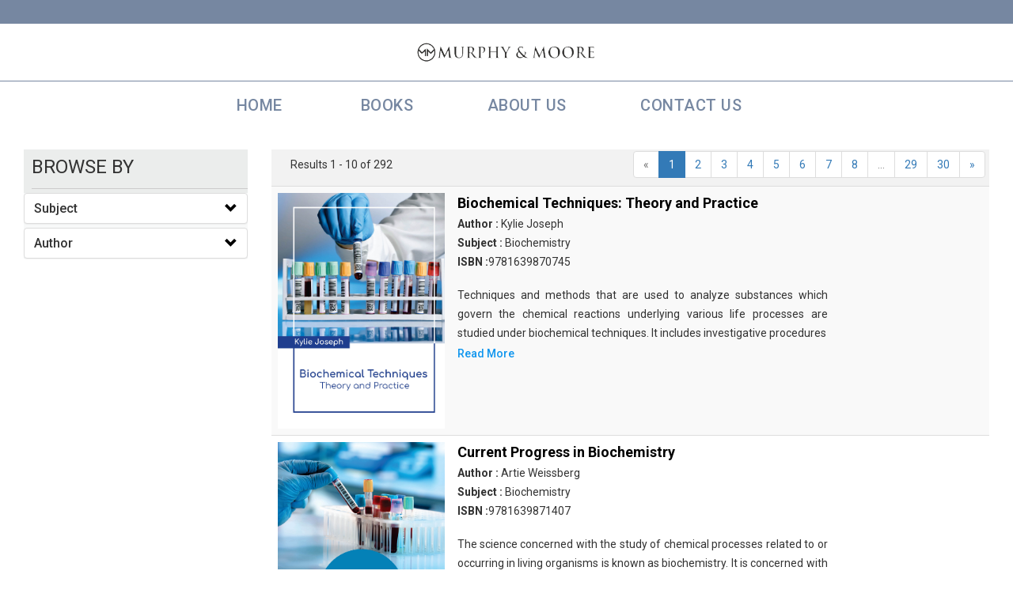

--- FILE ---
content_type: text/html; charset=UTF-8
request_url: https://murphy-moorepublishing.com/authorFilter/129
body_size: 22315
content:
<!DOCTYPE html>
<html lang="en">
<head>
    <meta charset="utf-8">
    <meta http-equiv="X-UA-Compatible" content="IE=edge">
    <meta name="viewport" content="width=device-width, initial-scale=1">
    <meta name="csrf-token" content="fe2fUayjTiZUsLc8I5Y1oOboebJXULFzj4xj0evg">
	
    <meta name="viewport" content="width=device-width, initial-scale=1">
    <meta http-equiv="Content-Type" content="text/html; charset=utf-8" />
    <meta name="keywords" content="">

    <title>Murphy & Moore Publishing</title>
    <link rel="shortcut icon" href="https://murphy-moorepublishing.com/public/images/favicon.png">

    <!-- Custom Theme files -->
    <link href="https://murphy-moorepublishing.com/public/css/bootstrap.css" rel="stylesheet" type="text/css" media="all" />
    <link href="https://murphy-moorepublishing.com/public/css/style.css" rel="stylesheet" type="text/css" media="all" /> 
    <!-- //Custom Theme files -->
    <!-- font-awesome icons -->
    <link href="https://murphy-moorepublishing.com/public/css/font-awesome.css" rel="stylesheet"> 
    <!-- //font-awesome icons -->
    <!-- js -->
    <script src="https://murphy-moorepublishing.com/public/js/jquery-2.2.3.min.js"></script> 
    <!-- //js -->
    <!-- web-fonts -->
    <link href="https://fonts.googleapis.com/css?family=Raleway:400,300,300italic,400italic,700,700italic" rel="stylesheet">
    <link href="https://fonts.googleapis.com/css?family=Roboto:500,400,300,300italic,400italic,700,700italic" rel="stylesheet">
    <!-- //web-fonts -->

    <script src="https://murphy-moorepublishing.com/public/js/bootstrap.js"></script> 
    <script type="text/javascript" src="https://murphy-moorepublishing.com/public/js/tab.js"></script>
    
    <script src="//cdnjs.cloudflare.com/ajax/libs/jquery/3.2.1/jquery.min.js"></script>
    <!-- #region datatables files css(1.10.19) and js(1.10.19)  -->
    <link rel="stylesheet" type="text/css" href="https://murphy-moorepublishing.com/public/css/jquery.dataTables.min.css" />
    <script type="text/javascript" src="https://murphy-moorepublishing.com/public/js/jquery.dataTables.min.js"></script>
    <!--end -->

    <script type="text/javascript" src="https://murphy-moorepublishing.com/public/js/slick.js"></script>
    
</head>
<body>
    
    
    
   


    
<!--- top section -->

<div class="top-nav">
    <div class="container-fluid">
        <nav class="navbar navbar-default navbar-fixed-top">
		<div class="bordr"> </div>
            <div class="navbar-header">
                <button type="button" class="navbar-toggle collapsed" data-toggle="collapse" data-target="#bs-example-navbar-collapse-1" aria-expanded="false">
                    <span class="sr-only">Toggle navigation</span>
                    <span class="icon-bar"></span>
                    <span class="icon-bar"></span>
                    <span class="icon-bar"></span>
                </button>
                <a class="navbar-brand" href="https://murphy-moorepublishing.com"><img style="width:18% !important; margin: 0 auto;" src="https://murphy-moorepublishing.com/public/images/logo.png" alt="Murphy & Moore Publishing"></a>
            </div>
            <div class="main-search-bar" style="display:none;">
                <form action="https://murphy-moorepublishing.com/search/index" method="POST" class="navbar-form navbar-left">
                    <input type="hidden" name="_token" value="fe2fUayjTiZUsLc8I5Y1oOboebJXULFzj4xj0evg">
                    <input type="hidden" name="lo" value="list">
                    <input type="hidden" name="per_page" value=10>
                    <div class="main-searching-fields input-group-inline" style="margin-top: 10px;">
                        <div class="input-group">
                            <input id="typingarea" name="keyword" class="form-control" placeholder="Type here" required>
                            <div class="input-group-btn">
                                <button class="main-search-button" type="submit">
                                    <span class="glyphicon glyphicon-search"></span>
                                </button>

                                <button class="adv-search-button dropdown-toggle bg-orange" data-toggle="dropdown"><i class="fa fa-search-plus"></i></button>
                                <ul class="dropdown-menu">
                                    <li><a href="https://murphy-moorepublishing.com/adv_search">Advanced Search</a></li>
                                </ul>

                            </div>
                        </div>
                    </div>
                    <fieldset id="settingssection" class="hidden">
                        <legend>Settings</legend>
                        <div class="checkbox-inline" id="settingsdigitinenglish">
                            <label><input type="checkbox" id="digitinenglish">Digit In English (for all languages)</label>
                        </div>
                        <div class="form-group" id="settingstypingrule">
                            <label for="typingrules">Advanced Typing Rule</label>
                            <select id="typingrules" title="Select Typing Rule">
                                <option value="panchamakshar">Panchamakshar</option>
                                <option value="anusvar">Anusvar</option>
                            </select>
                        </div>
                    </fieldset>
                </form>
                <p class="form-error"></p>
            </div>
            <div class="collapse navbar-collapse" id="bs-example-navbar-collapse-1">
                <ul class="nav navbar-nav navbar-right" style="border-bottom: 0px;">

                    <li class=""><a href="https://murphy-moorepublishing.com">&nbsp; Home </a></li>

                    
                    
                    <li class=""><a href="https://murphy-moorepublishing.com/book">&nbsp; Books </a></li>
                    <li class=""><a href="https://murphy-moorepublishing.com/about">&nbsp;About Us</a></li>
                    <li class=""><a href="https://murphy-moorepublishing.com/contact">&nbsp;Contact Us</a>
                    </li>
                                        <!--  <li><a href="https://murphy-moorepublishing.com/register" ><i class="fa fa-edit"></i>&nbsp;Register</a></li>-->
                    <!-- Hide for this site -->
                    <!-- <li><a href="https://murphy-moorepublishing.com/login"><i class="fa fa-sign-in"></i>&nbsp; Log In</a></li> -->
                                    </ul>
            </div>
        </nav>
    </div>
</div>
<script type="text/javascript">
    function languageChangeCallback(data) {
        if (data.language === 'english') {
            // selected language is english so hide settings and help section
            document.getElementById('settingssection').className = "hidden";
            document.getElementById('helpsection').className = "hidden";
        } else {
            // Show settings and help section
            document.getElementById('settingssection').className = "";
            document.getElementById('helpsection').className = "";

            // Show quick help
            document.getElementById('quickhelpimg').src = "img/" + pramukhIME.getHelpImage();
            // Change detailed help link
            document.getElementById('detailedhelplink').href = "help/" + pramukhIME.getHelp();

            // Get setting for the currently selected language
            var settings = pramukhIME.getSetting();
            // set checkbox
            document.getElementById('digitinenglish').checked = settings[0].digitInEnglish;

            if (settings[1].advancedRuleValues.length === 0) {
                // hide the advanced rule section
                document.getElementById('settingstypingrule').className = "hidden";
            } else {
                // Show the advanced rule section
                document.getElementById('settingstypingrule').className = "";

                // set typing rules
                setDropdownValue('typingrules', settings[1].advancedRule);

            }

        }
        // Set the value in the language drop down list
        setDropdownValue('drpLanguage', data.kb + ':' + data.language);
        updateShortcutKey('drpLanguage', data.lastLanguage, data.lastKb, ' (F9)'); // contains space character in shortcut text
    }

    function updateShortcutKey(elem, lang, kb, shortcut) {
        var dd = document.getElementById(elem),
            len = dd.options.length,
            i = 0,
            items, kblang = kb + ':' + lang;
        for (; i < len; i++) {
            if (dd.options[i].value === kblang) {
                dd.options[i].text = pramukhime_lang[kb][lang] + shortcut;
            } else {
                items = dd.options[i].value.split(':');
                dd.options[i].text = pramukhime_lang[items[0]][items[1]];
            }
        }
    }

    function setDropdownValue(elem, value) {
        var dd = document.getElementById(elem),
            len = dd.options.length,
            i = 0;
        for (; i < len; i++) {
            if (dd.options[i].value === value) {
                dd.selectedIndex = i;
                break;
            }
        }
    }

    // Called when the Digit In English checkbox value is changed
    function digitInEnglishChanged() {
        var lang = pramukhIME.getLanguage();
        lang.language = 'all';
        lang['digitInEnglish'] = this.checked;
        // pass array of object for this function
        pramukhIME.setSettings([lang]);
    }
    // Called when the Typing Rule drop down value is changed
    function typingRuleChanged() {
        var lang = pramukhIME.getLanguage();

        lang['advancedRule'] = this.options[this.selectedIndex].value;
        // pass array of object for this function
        pramukhIME.setSettings([lang]);
    }

    function languageDropdownChanged() {

        var newLanguage = this.options[this.selectedIndex].value;
        if (!newLanguage || newLanguage === "")
            newLanguage = 'pramukhime:english';
        // set new script
        var lang = newLanguage.split(':');
        pramukhIME.setLanguage(lang[1], lang[0]);
    }

    document.getElementById('digitinenglish').onclick = digitInEnglishChanged;
    document.getElementById('typingrules').onchange = typingRuleChanged;
    document.getElementById('drpLanguage').onchange = languageDropdownChanged;


    // focus on textbox
    document.getElementById('typingarea').focus();
    // Setup pramukhIME

    // Add the keyboard plugin
    pramukhIME.addKeyboard("PramukhIndic");

    // Register call back (PRO VERSION ONLY)
    //pramukhIME.on('languagechange', languageChangeCallback);

    // Enable on whole page
    pramukhIME.enable();
</script>



<div class="container-fluid mb-2">

	<div class="section-header1">
		<h1> books
		</h1>
		<p></p>
		<div class="border1"></div>
	</div>
	<div class="mb-2">
		<div class="side-filter">

			<div class="col-md-3">
				<div class="side-filter-header">
					<div class="browse_heading "> BROWSE BY</div>
				</div>
				<div class="side-filter-body">
					<div class="ul_list">
						<div class="panel-group" id="accordion">
							<div class="panel panel-default">
								<div class="accordian-panel-heading">
									<h4 class="panel-title">
										<a class="accordion-toggle" data-toggle="collapse" data-parent="#accordion" href="#collapseSubjects"> Subject </a>
									</h4>
								</div>
								<div id="collapseSubjects" class="panel-collapse collapse">
									<div class="panel-body">
										<ul style="overflow-y: auto;max-height: 150px;">
																							<hr class="side-accordian-hr">
												<li class="li-list"><a class="filter-link" href="https://murphy-moorepublishing.com/subjectFilter/171">Artificial Intelligence - Artificial Intelligence</a></li>
																							<hr class="side-accordian-hr">
												<li class="li-list"><a class="filter-link" href="https://murphy-moorepublishing.com/subjectFilter/1">Biological Science, Biochemistry, Genetics, Biotechnology, Molecular Biology, Microbiology and Immunology - Biochemistry</a></li>
																							<hr class="side-accordian-hr">
												<li class="li-list"><a class="filter-link" href="https://murphy-moorepublishing.com/subjectFilter/2">Biological Science, Biochemistry, Genetics, Biotechnology, Molecular Biology, Microbiology and Immunology - Bioinformatics</a></li>
																							<hr class="side-accordian-hr">
												<li class="li-list"><a class="filter-link" href="https://murphy-moorepublishing.com/subjectFilter/3">Biological Science, Biochemistry, Genetics, Biotechnology, Molecular Biology, Microbiology and Immunology - Biological Sciences</a></li>
																							<hr class="side-accordian-hr">
												<li class="li-list"><a class="filter-link" href="https://murphy-moorepublishing.com/subjectFilter/4">Biological Science, Biochemistry, Genetics, Biotechnology, Molecular Biology, Microbiology and Immunology - Biotechnology</a></li>
																							<hr class="side-accordian-hr">
												<li class="li-list"><a class="filter-link" href="https://murphy-moorepublishing.com/subjectFilter/5">Biological Science, Biochemistry, Genetics, Biotechnology, Molecular Biology, Microbiology and Immunology - Cell Biology</a></li>
																							<hr class="side-accordian-hr">
												<li class="li-list"><a class="filter-link" href="https://murphy-moorepublishing.com/subjectFilter/6">Biological Science, Biochemistry, Genetics, Biotechnology, Molecular Biology, Microbiology and Immunology - Computational Biology</a></li>
																							<hr class="side-accordian-hr">
												<li class="li-list"><a class="filter-link" href="https://murphy-moorepublishing.com/subjectFilter/7">Biological Science, Biochemistry, Genetics, Biotechnology, Molecular Biology, Microbiology and Immunology - Evolutionary and Developmental Biology</a></li>
																							<hr class="side-accordian-hr">
												<li class="li-list"><a class="filter-link" href="https://murphy-moorepublishing.com/subjectFilter/8">Biological Science, Biochemistry, Genetics, Biotechnology, Molecular Biology, Microbiology and Immunology - Genetics</a></li>
																							<hr class="side-accordian-hr">
												<li class="li-list"><a class="filter-link" href="https://murphy-moorepublishing.com/subjectFilter/9">Biological Science, Biochemistry, Genetics, Biotechnology, Molecular Biology, Microbiology and Immunology - Molecular Biology and Microbiology</a></li>
																							<hr class="side-accordian-hr">
												<li class="li-list"><a class="filter-link" href="https://murphy-moorepublishing.com/subjectFilter/10">Biological Science, Biochemistry, Genetics, Biotechnology, Molecular Biology, Microbiology and Immunology - Proteins</a></li>
																							<hr class="side-accordian-hr">
												<li class="li-list"><a class="filter-link" href="https://murphy-moorepublishing.com/subjectFilter/184">Biological Science, Biochemistry, Genetics, Biotechnology, Molecular Biology, Microbiology and Immunology - Immunology</a></li>
																							<hr class="side-accordian-hr">
												<li class="li-list"><a class="filter-link" href="https://murphy-moorepublishing.com/subjectFilter/11">Botany, Plant Science and Agriculture - Agricultural Sciences</a></li>
																							<hr class="side-accordian-hr">
												<li class="li-list"><a class="filter-link" href="https://murphy-moorepublishing.com/subjectFilter/12">Botany, Plant Science and Agriculture - Agronomy and Crops</a></li>
																							<hr class="side-accordian-hr">
												<li class="li-list"><a class="filter-link" href="https://murphy-moorepublishing.com/subjectFilter/13">Botany, Plant Science and Agriculture - Botany and Plant Science</a></li>
																							<hr class="side-accordian-hr">
												<li class="li-list"><a class="filter-link" href="https://murphy-moorepublishing.com/subjectFilter/14">Botany, Plant Science and Agriculture - Fisheries and Aquaculture</a></li>
																							<hr class="side-accordian-hr">
												<li class="li-list"><a class="filter-link" href="https://murphy-moorepublishing.com/subjectFilter/15">Botany, Plant Science and Agriculture - Livestock Management and Dairy Farming</a></li>
																							<hr class="side-accordian-hr">
												<li class="li-list"><a class="filter-link" href="https://murphy-moorepublishing.com/subjectFilter/16">Botany, Plant Science and Agriculture - Plant Pathology</a></li>
																							<hr class="side-accordian-hr">
												<li class="li-list"><a class="filter-link" href="https://murphy-moorepublishing.com/subjectFilter/17">Botany, Plant Science and Agriculture - Soil Science</a></li>
																							<hr class="side-accordian-hr">
												<li class="li-list"><a class="filter-link" href="https://murphy-moorepublishing.com/subjectFilter/18">Botany, Plant Science and Agriculture - Water Management</a></li>
																							<hr class="side-accordian-hr">
												<li class="li-list"><a class="filter-link" href="https://murphy-moorepublishing.com/subjectFilter/152">Botany, Plant Science and Agriculture - Food Industry</a></li>
																							<hr class="side-accordian-hr">
												<li class="li-list"><a class="filter-link" href="https://murphy-moorepublishing.com/subjectFilter/183">Botany, Plant Science and Agriculture - Horticulture</a></li>
																							<hr class="side-accordian-hr">
												<li class="li-list"><a class="filter-link" href="https://murphy-moorepublishing.com/subjectFilter/19">Chemistry - Alloys</a></li>
																							<hr class="side-accordian-hr">
												<li class="li-list"><a class="filter-link" href="https://murphy-moorepublishing.com/subjectFilter/20">Chemistry - Analytical Chemistry</a></li>
																							<hr class="side-accordian-hr">
												<li class="li-list"><a class="filter-link" href="https://murphy-moorepublishing.com/subjectFilter/21">Chemistry - Ceramics</a></li>
																							<hr class="side-accordian-hr">
												<li class="li-list"><a class="filter-link" href="https://murphy-moorepublishing.com/subjectFilter/22">Chemistry - Chemistry</a></li>
																							<hr class="side-accordian-hr">
												<li class="li-list"><a class="filter-link" href="https://murphy-moorepublishing.com/subjectFilter/23">Chemistry - Composite Materials</a></li>
																							<hr class="side-accordian-hr">
												<li class="li-list"><a class="filter-link" href="https://murphy-moorepublishing.com/subjectFilter/24">Chemistry - Environmental Chemistry</a></li>
																							<hr class="side-accordian-hr">
												<li class="li-list"><a class="filter-link" href="https://murphy-moorepublishing.com/subjectFilter/25">Chemistry - Inorganic Chemistry</a></li>
																							<hr class="side-accordian-hr">
												<li class="li-list"><a class="filter-link" href="https://murphy-moorepublishing.com/subjectFilter/26">Chemistry - Materials Science and Engineering</a></li>
																							<hr class="side-accordian-hr">
												<li class="li-list"><a class="filter-link" href="https://murphy-moorepublishing.com/subjectFilter/27">Chemistry - Metallurgy</a></li>
																							<hr class="side-accordian-hr">
												<li class="li-list"><a class="filter-link" href="https://murphy-moorepublishing.com/subjectFilter/28">Chemistry - Nanomaterials</a></li>
																							<hr class="side-accordian-hr">
												<li class="li-list"><a class="filter-link" href="https://murphy-moorepublishing.com/subjectFilter/29">Chemistry - Organic Chemistry</a></li>
																							<hr class="side-accordian-hr">
												<li class="li-list"><a class="filter-link" href="https://murphy-moorepublishing.com/subjectFilter/30">Chemistry - Physical Chemistry</a></li>
																							<hr class="side-accordian-hr">
												<li class="li-list"><a class="filter-link" href="https://murphy-moorepublishing.com/subjectFilter/31">Chemistry - Polymers</a></li>
																							<hr class="side-accordian-hr">
												<li class="li-list"><a class="filter-link" href="https://murphy-moorepublishing.com/subjectFilter/32">Chemistry - Spectroscopy</a></li>
																							<hr class="side-accordian-hr">
												<li class="li-list"><a class="filter-link" href="https://murphy-moorepublishing.com/subjectFilter/182">Chemistry - Materials Science</a></li>
																							<hr class="side-accordian-hr">
												<li class="li-list"><a class="filter-link" href="https://murphy-moorepublishing.com/subjectFilter/33">Civil Engineering - Civil Engineering</a></li>
																							<hr class="side-accordian-hr">
												<li class="li-list"><a class="filter-link" href="https://murphy-moorepublishing.com/subjectFilter/34">Civil Engineering - Earthquake Engineering</a></li>
																							<hr class="side-accordian-hr">
												<li class="li-list"><a class="filter-link" href="https://murphy-moorepublishing.com/subjectFilter/35">Civil Engineering - Transport Engineering</a></li>
																							<hr class="side-accordian-hr">
												<li class="li-list"><a class="filter-link" href="https://murphy-moorepublishing.com/subjectFilter/36">Commerce, Management and Economics - Accounting and Finance</a></li>
																							<hr class="side-accordian-hr">
												<li class="li-list"><a class="filter-link" href="https://murphy-moorepublishing.com/subjectFilter/37">Commerce, Management and Economics - Business Management</a></li>
																							<hr class="side-accordian-hr">
												<li class="li-list"><a class="filter-link" href="https://murphy-moorepublishing.com/subjectFilter/38">Commerce, Management and Economics - Economics</a></li>
																							<hr class="side-accordian-hr">
												<li class="li-list"><a class="filter-link" href="https://murphy-moorepublishing.com/subjectFilter/39">Commerce, Management and Economics - Entrepreneurship</a></li>
																							<hr class="side-accordian-hr">
												<li class="li-list"><a class="filter-link" href="https://murphy-moorepublishing.com/subjectFilter/40">Commerce, Management and Economics - Human Resource Management</a></li>
																							<hr class="side-accordian-hr">
												<li class="li-list"><a class="filter-link" href="https://murphy-moorepublishing.com/subjectFilter/41">Commerce, Management and Economics - Management</a></li>
																							<hr class="side-accordian-hr">
												<li class="li-list"><a class="filter-link" href="https://murphy-moorepublishing.com/subjectFilter/42">Commerce, Management and Economics - Marketing Management</a></li>
																							<hr class="side-accordian-hr">
												<li class="li-list"><a class="filter-link" href="https://murphy-moorepublishing.com/subjectFilter/43">Commerce, Management and Economics - Supply Chain Management</a></li>
																							<hr class="side-accordian-hr">
												<li class="li-list"><a class="filter-link" href="https://murphy-moorepublishing.com/subjectFilter/44">Computer Science &amp; Information Technology - Artificial Intelligence</a></li>
																							<hr class="side-accordian-hr">
												<li class="li-list"><a class="filter-link" href="https://murphy-moorepublishing.com/subjectFilter/45">Computer Science &amp; Information Technology - Computer Science</a></li>
																							<hr class="side-accordian-hr">
												<li class="li-list"><a class="filter-link" href="https://murphy-moorepublishing.com/subjectFilter/46">Computer Science &amp; Information Technology - Human Computer Interaction</a></li>
																							<hr class="side-accordian-hr">
												<li class="li-list"><a class="filter-link" href="https://murphy-moorepublishing.com/subjectFilter/47">Computer Science &amp; Information Technology - Information Technology and Management</a></li>
																							<hr class="side-accordian-hr">
												<li class="li-list"><a class="filter-link" href="https://murphy-moorepublishing.com/subjectFilter/48">Computer Science &amp; Information Technology - Multimedia Technology</a></li>
																							<hr class="side-accordian-hr">
												<li class="li-list"><a class="filter-link" href="https://murphy-moorepublishing.com/subjectFilter/49">Computer Science &amp; Information Technology - Software Engineering</a></li>
																							<hr class="side-accordian-hr">
												<li class="li-list"><a class="filter-link" href="https://murphy-moorepublishing.com/subjectFilter/50">Education - Education</a></li>
																							<hr class="side-accordian-hr">
												<li class="li-list"><a class="filter-link" href="https://murphy-moorepublishing.com/subjectFilter/51">Education - E-Learning, Knowledge Management and Education Research</a></li>
																							<hr class="side-accordian-hr">
												<li class="li-list"><a class="filter-link" href="https://murphy-moorepublishing.com/subjectFilter/52">Education - Library Science</a></li>
																							<hr class="side-accordian-hr">
												<li class="li-list"><a class="filter-link" href="https://murphy-moorepublishing.com/subjectFilter/169">Electric Vehicles - Electric Vehicles</a></li>
																							<hr class="side-accordian-hr">
												<li class="li-list"><a class="filter-link" href="https://murphy-moorepublishing.com/subjectFilter/53">Electronics and Communication &amp; Electrical Engineering - Electrical Engineering</a></li>
																							<hr class="side-accordian-hr">
												<li class="li-list"><a class="filter-link" href="https://murphy-moorepublishing.com/subjectFilter/54">Electronics and Communication &amp; Electrical Engineering - Electronic Engineering</a></li>
																							<hr class="side-accordian-hr">
												<li class="li-list"><a class="filter-link" href="https://murphy-moorepublishing.com/subjectFilter/55">Electronics and Communication &amp; Electrical Engineering - Lasers and Sensors</a></li>
																							<hr class="side-accordian-hr">
												<li class="li-list"><a class="filter-link" href="https://murphy-moorepublishing.com/subjectFilter/56">Electronics and Communication &amp; Electrical Engineering - Mobile, Wireless and Telecommunications Engineering</a></li>
																							<hr class="side-accordian-hr">
												<li class="li-list"><a class="filter-link" href="https://murphy-moorepublishing.com/subjectFilter/57">Electronics and Communication &amp; Electrical Engineering - Optics</a></li>
																							<hr class="side-accordian-hr">
												<li class="li-list"><a class="filter-link" href="https://murphy-moorepublishing.com/subjectFilter/153">Electronics and Communication &amp; Electrical Engineering - Power Electronics</a></li>
																							<hr class="side-accordian-hr">
												<li class="li-list"><a class="filter-link" href="https://murphy-moorepublishing.com/subjectFilter/58">Environmental Science - Alternative Energy</a></li>
																							<hr class="side-accordian-hr">
												<li class="li-list"><a class="filter-link" href="https://murphy-moorepublishing.com/subjectFilter/59">Environmental Science - Biofuels</a></li>
																							<hr class="side-accordian-hr">
												<li class="li-list"><a class="filter-link" href="https://murphy-moorepublishing.com/subjectFilter/60">Environmental Science - Climate and Weather</a></li>
																							<hr class="side-accordian-hr">
												<li class="li-list"><a class="filter-link" href="https://murphy-moorepublishing.com/subjectFilter/61">Environmental Science - Ecology and Ecosystems</a></li>
																							<hr class="side-accordian-hr">
												<li class="li-list"><a class="filter-link" href="https://murphy-moorepublishing.com/subjectFilter/62">Environmental Science - Energy</a></li>
																							<hr class="side-accordian-hr">
												<li class="li-list"><a class="filter-link" href="https://murphy-moorepublishing.com/subjectFilter/63">Environmental Science - Environmental Science and Engineering</a></li>
																							<hr class="side-accordian-hr">
												<li class="li-list"><a class="filter-link" href="https://murphy-moorepublishing.com/subjectFilter/64">Environmental Science - Forestry</a></li>
																							<hr class="side-accordian-hr">
												<li class="li-list"><a class="filter-link" href="https://murphy-moorepublishing.com/subjectFilter/65">Environmental Science - Greenhouse Gas</a></li>
																							<hr class="side-accordian-hr">
												<li class="li-list"><a class="filter-link" href="https://murphy-moorepublishing.com/subjectFilter/66">Environmental Science - Hydrology</a></li>
																							<hr class="side-accordian-hr">
												<li class="li-list"><a class="filter-link" href="https://murphy-moorepublishing.com/subjectFilter/67">Environmental Science - Petroleum Engineering</a></li>
																							<hr class="side-accordian-hr">
												<li class="li-list"><a class="filter-link" href="https://murphy-moorepublishing.com/subjectFilter/68">Environmental Science - Pollution</a></li>
																							<hr class="side-accordian-hr">
												<li class="li-list"><a class="filter-link" href="https://murphy-moorepublishing.com/subjectFilter/69">Environmental Science - Renewable Energy</a></li>
																							<hr class="side-accordian-hr">
												<li class="li-list"><a class="filter-link" href="https://murphy-moorepublishing.com/subjectFilter/70">Environmental Science - Sustainable Development</a></li>
																							<hr class="side-accordian-hr">
												<li class="li-list"><a class="filter-link" href="https://murphy-moorepublishing.com/subjectFilter/71">Environmental Science - Waste Management</a></li>
																							<hr class="side-accordian-hr">
												<li class="li-list"><a class="filter-link" href="https://murphy-moorepublishing.com/subjectFilter/181">Environmental Science - Marine Biology</a></li>
																							<hr class="side-accordian-hr">
												<li class="li-list"><a class="filter-link" href="https://murphy-moorepublishing.com/subjectFilter/72">Food Science, Health and Nutrition - Food Science</a></li>
																							<hr class="side-accordian-hr">
												<li class="li-list"><a class="filter-link" href="https://murphy-moorepublishing.com/subjectFilter/73">Food Science, Health and Nutrition - Nutrition</a></li>
																							<hr class="side-accordian-hr">
												<li class="li-list"><a class="filter-link" href="https://murphy-moorepublishing.com/subjectFilter/74">Geography, Geology and Earth Science - Astronomy and Astrophysics</a></li>
																							<hr class="side-accordian-hr">
												<li class="li-list"><a class="filter-link" href="https://murphy-moorepublishing.com/subjectFilter/75">Geography, Geology and Earth Science - Atmospheric Sciences</a></li>
																							<hr class="side-accordian-hr">
												<li class="li-list"><a class="filter-link" href="https://murphy-moorepublishing.com/subjectFilter/76">Geography, Geology and Earth Science - Climatology</a></li>
																							<hr class="side-accordian-hr">
												<li class="li-list"><a class="filter-link" href="https://murphy-moorepublishing.com/subjectFilter/77">Geography, Geology and Earth Science - Disaster Management</a></li>
																							<hr class="side-accordian-hr">
												<li class="li-list"><a class="filter-link" href="https://murphy-moorepublishing.com/subjectFilter/78">Geography, Geology and Earth Science - Earth and Planetary Sciences</a></li>
																							<hr class="side-accordian-hr">
												<li class="li-list"><a class="filter-link" href="https://murphy-moorepublishing.com/subjectFilter/79">Geography, Geology and Earth Science - Geography</a></li>
																							<hr class="side-accordian-hr">
												<li class="li-list"><a class="filter-link" href="https://murphy-moorepublishing.com/subjectFilter/80">Geography, Geology and Earth Science - Geology and Geosciences</a></li>
																							<hr class="side-accordian-hr">
												<li class="li-list"><a class="filter-link" href="https://murphy-moorepublishing.com/subjectFilter/81">Geography, Geology and Earth Science - Mining Engineering and Mineralogy</a></li>
																							<hr class="side-accordian-hr">
												<li class="li-list"><a class="filter-link" href="https://murphy-moorepublishing.com/subjectFilter/82">Geography, Geology and Earth Science - Oceanography and Aquatic Ecology</a></li>
																							<hr class="side-accordian-hr">
												<li class="li-list"><a class="filter-link" href="https://murphy-moorepublishing.com/subjectFilter/83">Geography, Geology and Earth Science - Remote Sensing</a></li>
																							<hr class="side-accordian-hr">
												<li class="li-list"><a class="filter-link" href="https://murphy-moorepublishing.com/subjectFilter/84">History and Archaeology - Archaeology</a></li>
																							<hr class="side-accordian-hr">
												<li class="li-list"><a class="filter-link" href="https://murphy-moorepublishing.com/subjectFilter/85">History and Archaeology - History</a></li>
																							<hr class="side-accordian-hr">
												<li class="li-list"><a class="filter-link" href="https://murphy-moorepublishing.com/subjectFilter/170">IOT - IOT</a></li>
																							<hr class="side-accordian-hr">
												<li class="li-list"><a class="filter-link" href="https://murphy-moorepublishing.com/subjectFilter/86">Journalism and Mass Communication - Media and Communication Studies</a></li>
																							<hr class="side-accordian-hr">
												<li class="li-list"><a class="filter-link" href="https://murphy-moorepublishing.com/subjectFilter/87">Language, Literature and Linguistics - English Language and Learning</a></li>
																							<hr class="side-accordian-hr">
												<li class="li-list"><a class="filter-link" href="https://murphy-moorepublishing.com/subjectFilter/88">Language, Literature and Linguistics - Language and Linguistics</a></li>
																							<hr class="side-accordian-hr">
												<li class="li-list"><a class="filter-link" href="https://murphy-moorepublishing.com/subjectFilter/154">Language, Literature and Linguistics - Literature</a></li>
																							<hr class="side-accordian-hr">
												<li class="li-list"><a class="filter-link" href="https://murphy-moorepublishing.com/subjectFilter/89">Law, Criminology and Forensics - Law</a></li>
																							<hr class="side-accordian-hr">
												<li class="li-list"><a class="filter-link" href="https://murphy-moorepublishing.com/subjectFilter/90">Mathematics and Statistics - Differential Equations</a></li>
																							<hr class="side-accordian-hr">
												<li class="li-list"><a class="filter-link" href="https://murphy-moorepublishing.com/subjectFilter/91">Mathematics and Statistics - Mathematics</a></li>
																							<hr class="side-accordian-hr">
												<li class="li-list"><a class="filter-link" href="https://murphy-moorepublishing.com/subjectFilter/92">Mathematics and Statistics - Numerical Analysis</a></li>
																							<hr class="side-accordian-hr">
												<li class="li-list"><a class="filter-link" href="https://murphy-moorepublishing.com/subjectFilter/93">Mathematics and Statistics - Probability and Statistics</a></li>
																							<hr class="side-accordian-hr">
												<li class="li-list"><a class="filter-link" href="https://murphy-moorepublishing.com/subjectFilter/94">Mechanical Engineering - Aerospace Engineering</a></li>
																							<hr class="side-accordian-hr">
												<li class="li-list"><a class="filter-link" href="https://murphy-moorepublishing.com/subjectFilter/95">Mechanical Engineering - Heat Transfer</a></li>
																							<hr class="side-accordian-hr">
												<li class="li-list"><a class="filter-link" href="https://murphy-moorepublishing.com/subjectFilter/96">Mechanical Engineering - Industrial Engineering</a></li>
																							<hr class="side-accordian-hr">
												<li class="li-list"><a class="filter-link" href="https://murphy-moorepublishing.com/subjectFilter/97">Mechanical Engineering - Mechanical Engineering</a></li>
																							<hr class="side-accordian-hr">
												<li class="li-list"><a class="filter-link" href="https://murphy-moorepublishing.com/subjectFilter/98">Mechanical Engineering - Nanotechnology</a></li>
																							<hr class="side-accordian-hr">
												<li class="li-list"><a class="filter-link" href="https://murphy-moorepublishing.com/subjectFilter/99">Mechanical Engineering - Railway Engineering</a></li>
																							<hr class="side-accordian-hr">
												<li class="li-list"><a class="filter-link" href="https://murphy-moorepublishing.com/subjectFilter/100">Mechanical Engineering - Robotics</a></li>
																							<hr class="side-accordian-hr">
												<li class="li-list"><a class="filter-link" href="https://murphy-moorepublishing.com/subjectFilter/101">Mechanical Engineering - Systems and Control Engineering</a></li>
																							<hr class="side-accordian-hr">
												<li class="li-list"><a class="filter-link" href="https://murphy-moorepublishing.com/subjectFilter/155">Mechanical Engineering - Tribology</a></li>
																							<hr class="side-accordian-hr">
												<li class="li-list"><a class="filter-link" href="https://murphy-moorepublishing.com/subjectFilter/102">Medical Science - Ageing</a></li>
																							<hr class="side-accordian-hr">
												<li class="li-list"><a class="filter-link" href="https://murphy-moorepublishing.com/subjectFilter/103">Medical Science - Bacteriology</a></li>
																							<hr class="side-accordian-hr">
												<li class="li-list"><a class="filter-link" href="https://murphy-moorepublishing.com/subjectFilter/104">Medical Science - Bioethics</a></li>
																							<hr class="side-accordian-hr">
												<li class="li-list"><a class="filter-link" href="https://murphy-moorepublishing.com/subjectFilter/105">Medical Science - Cardiology</a></li>
																							<hr class="side-accordian-hr">
												<li class="li-list"><a class="filter-link" href="https://murphy-moorepublishing.com/subjectFilter/106">Medical Science - Complementary and Alternative Medicine</a></li>
																							<hr class="side-accordian-hr">
												<li class="li-list"><a class="filter-link" href="https://murphy-moorepublishing.com/subjectFilter/107">Medical Science - Dentistry</a></li>
																							<hr class="side-accordian-hr">
												<li class="li-list"><a class="filter-link" href="https://murphy-moorepublishing.com/subjectFilter/108">Medical Science - Dermatology</a></li>
																							<hr class="side-accordian-hr">
												<li class="li-list"><a class="filter-link" href="https://murphy-moorepublishing.com/subjectFilter/109">Medical Science - Diagnostic Imaging</a></li>
																							<hr class="side-accordian-hr">
												<li class="li-list"><a class="filter-link" href="https://murphy-moorepublishing.com/subjectFilter/110">Medical Science - Emergency Medicine</a></li>
																							<hr class="side-accordian-hr">
												<li class="li-list"><a class="filter-link" href="https://murphy-moorepublishing.com/subjectFilter/111">Medical Science - Endocrinology &amp; Metabolism</a></li>
																							<hr class="side-accordian-hr">
												<li class="li-list"><a class="filter-link" href="https://murphy-moorepublishing.com/subjectFilter/112">Medical Science - Gastroenterology</a></li>
																							<hr class="side-accordian-hr">
												<li class="li-list"><a class="filter-link" href="https://murphy-moorepublishing.com/subjectFilter/113">Medical Science - Genetic Disorder</a></li>
																							<hr class="side-accordian-hr">
												<li class="li-list"><a class="filter-link" href="https://murphy-moorepublishing.com/subjectFilter/114">Medical Science - Gynaecology &amp; Obstetrics</a></li>
																							<hr class="side-accordian-hr">
												<li class="li-list"><a class="filter-link" href="https://murphy-moorepublishing.com/subjectFilter/115">Medical Science - Health Care</a></li>
																							<hr class="side-accordian-hr">
												<li class="li-list"><a class="filter-link" href="https://murphy-moorepublishing.com/subjectFilter/116">Medical Science - HIV &amp; AIDS</a></li>
																							<hr class="side-accordian-hr">
												<li class="li-list"><a class="filter-link" href="https://murphy-moorepublishing.com/subjectFilter/117">Medical Science - Immunology</a></li>
																							<hr class="side-accordian-hr">
												<li class="li-list"><a class="filter-link" href="https://murphy-moorepublishing.com/subjectFilter/118">Medical Science - Infectious Diseases</a></li>
																							<hr class="side-accordian-hr">
												<li class="li-list"><a class="filter-link" href="https://murphy-moorepublishing.com/subjectFilter/119">Medical Science - Medical &amp; Life Science</a></li>
																							<hr class="side-accordian-hr">
												<li class="li-list"><a class="filter-link" href="https://murphy-moorepublishing.com/subjectFilter/120">Medical Science - Medical Genetics</a></li>
																							<hr class="side-accordian-hr">
												<li class="li-list"><a class="filter-link" href="https://murphy-moorepublishing.com/subjectFilter/121">Medical Science - Medical Microbiology</a></li>
																							<hr class="side-accordian-hr">
												<li class="li-list"><a class="filter-link" href="https://murphy-moorepublishing.com/subjectFilter/122">Medical Science - Neuroscience &amp; Neurology</a></li>
																							<hr class="side-accordian-hr">
												<li class="li-list"><a class="filter-link" href="https://murphy-moorepublishing.com/subjectFilter/123">Medical Science - Oncology</a></li>
																							<hr class="side-accordian-hr">
												<li class="li-list"><a class="filter-link" href="https://murphy-moorepublishing.com/subjectFilter/124">Medical Science - Ophthalmology</a></li>
																							<hr class="side-accordian-hr">
												<li class="li-list"><a class="filter-link" href="https://murphy-moorepublishing.com/subjectFilter/125">Medical Science - Orthopedics, Physical Medicine and Rehabilitation</a></li>
																							<hr class="side-accordian-hr">
												<li class="li-list"><a class="filter-link" href="https://murphy-moorepublishing.com/subjectFilter/126">Medical Science - Otolaryngology</a></li>
																							<hr class="side-accordian-hr">
												<li class="li-list"><a class="filter-link" href="https://murphy-moorepublishing.com/subjectFilter/127">Medical Science - Pediatrics</a></li>
																							<hr class="side-accordian-hr">
												<li class="li-list"><a class="filter-link" href="https://murphy-moorepublishing.com/subjectFilter/128">Medical Science - Psychiatry</a></li>
																							<hr class="side-accordian-hr">
												<li class="li-list"><a class="filter-link" href="https://murphy-moorepublishing.com/subjectFilter/129">Medical Science - Public Health</a></li>
																							<hr class="side-accordian-hr">
												<li class="li-list"><a class="filter-link" href="https://murphy-moorepublishing.com/subjectFilter/130">Medical Science - Pulmonology &amp; Respiratory Diseases</a></li>
																							<hr class="side-accordian-hr">
												<li class="li-list"><a class="filter-link" href="https://murphy-moorepublishing.com/subjectFilter/131">Medical Science - Surgery</a></li>
																							<hr class="side-accordian-hr">
												<li class="li-list"><a class="filter-link" href="https://murphy-moorepublishing.com/subjectFilter/132">Medical Science - Urology</a></li>
																							<hr class="side-accordian-hr">
												<li class="li-list"><a class="filter-link" href="https://murphy-moorepublishing.com/subjectFilter/156">Medical Science - Endocrinology, Metabolism &amp; Diabetes</a></li>
																							<hr class="side-accordian-hr">
												<li class="li-list"><a class="filter-link" href="https://murphy-moorepublishing.com/subjectFilter/157">Medical Science - Clinical Nutrition and Dietetics</a></li>
																							<hr class="side-accordian-hr">
												<li class="li-list"><a class="filter-link" href="https://murphy-moorepublishing.com/subjectFilter/158">Medical Science - Hematology</a></li>
																							<hr class="side-accordian-hr">
												<li class="li-list"><a class="filter-link" href="https://murphy-moorepublishing.com/subjectFilter/159">Medical Science - Nursing</a></li>
																							<hr class="side-accordian-hr">
												<li class="li-list"><a class="filter-link" href="https://murphy-moorepublishing.com/subjectFilter/160">Medical Science - Rheumatology</a></li>
																							<hr class="side-accordian-hr">
												<li class="li-list"><a class="filter-link" href="https://murphy-moorepublishing.com/subjectFilter/161">Medical Science - Stem Cell Research</a></li>
																							<hr class="side-accordian-hr">
												<li class="li-list"><a class="filter-link" href="https://murphy-moorepublishing.com/subjectFilter/175">Medical Science - Ageing and Geriatric Medicine</a></li>
																							<hr class="side-accordian-hr">
												<li class="li-list"><a class="filter-link" href="https://murphy-moorepublishing.com/subjectFilter/176">Medical Science - Emergency Medicine &amp; Critical Care</a></li>
																							<hr class="side-accordian-hr">
												<li class="li-list"><a class="filter-link" href="https://murphy-moorepublishing.com/subjectFilter/177">Medical Science - Gastroenterology and Hepatology</a></li>
																							<hr class="side-accordian-hr">
												<li class="li-list"><a class="filter-link" href="https://murphy-moorepublishing.com/subjectFilter/178">Medical Science - Tissue Engineering and Regenerative Medicine</a></li>
																							<hr class="side-accordian-hr">
												<li class="li-list"><a class="filter-link" href="https://murphy-moorepublishing.com/subjectFilter/179">Medical Science - Health Care and Medical Technology</a></li>
																							<hr class="side-accordian-hr">
												<li class="li-list"><a class="filter-link" href="https://murphy-moorepublishing.com/subjectFilter/180">Medical Science - Nephrology</a></li>
																							<hr class="side-accordian-hr">
												<li class="li-list"><a class="filter-link" href="https://murphy-moorepublishing.com/subjectFilter/133">Pharmaceutical Sciences - Pharmaceutical Sciences</a></li>
																							<hr class="side-accordian-hr">
												<li class="li-list"><a class="filter-link" href="https://murphy-moorepublishing.com/subjectFilter/162">Pharmaceutical Sciences - Pharmacology and Pharmaceutical Sciences</a></li>
																							<hr class="side-accordian-hr">
												<li class="li-list"><a class="filter-link" href="https://murphy-moorepublishing.com/subjectFilter/163">Pharmaceutical Sciences - Anesthesiology</a></li>
																							<hr class="side-accordian-hr">
												<li class="li-list"><a class="filter-link" href="https://murphy-moorepublishing.com/subjectFilter/174">Pharmaceutical Sciences - Toxicology</a></li>
																							<hr class="side-accordian-hr">
												<li class="li-list"><a class="filter-link" href="https://murphy-moorepublishing.com/subjectFilter/134">Philosophy and Religion - Philosophy</a></li>
																							<hr class="side-accordian-hr">
												<li class="li-list"><a class="filter-link" href="https://murphy-moorepublishing.com/subjectFilter/135">Philosophy and Religion - Religion</a></li>
																							<hr class="side-accordian-hr">
												<li class="li-list"><a class="filter-link" href="https://murphy-moorepublishing.com/subjectFilter/136">Physical Education, Sports and Rehabilitation - Sports and Rehabilitation Medicine</a></li>
																							<hr class="side-accordian-hr">
												<li class="li-list"><a class="filter-link" href="https://murphy-moorepublishing.com/subjectFilter/137">Physics - Condensed Matter Physics</a></li>
																							<hr class="side-accordian-hr">
												<li class="li-list"><a class="filter-link" href="https://murphy-moorepublishing.com/subjectFilter/138">Physics - Electromagnetic Radiation</a></li>
																							<hr class="side-accordian-hr">
												<li class="li-list"><a class="filter-link" href="https://murphy-moorepublishing.com/subjectFilter/139">Physics - Mathematical Physics</a></li>
																							<hr class="side-accordian-hr">
												<li class="li-list"><a class="filter-link" href="https://murphy-moorepublishing.com/subjectFilter/140">Physics - Particle Physics</a></li>
																							<hr class="side-accordian-hr">
												<li class="li-list"><a class="filter-link" href="https://murphy-moorepublishing.com/subjectFilter/141">Physics - Physics</a></li>
																							<hr class="side-accordian-hr">
												<li class="li-list"><a class="filter-link" href="https://murphy-moorepublishing.com/subjectFilter/142">Physics - Plasma Physics</a></li>
																							<hr class="side-accordian-hr">
												<li class="li-list"><a class="filter-link" href="https://murphy-moorepublishing.com/subjectFilter/143">Physics - Quantum Mechanics</a></li>
																							<hr class="side-accordian-hr">
												<li class="li-list"><a class="filter-link" href="https://murphy-moorepublishing.com/subjectFilter/164">Physics - Acoustics</a></li>
																							<hr class="side-accordian-hr">
												<li class="li-list"><a class="filter-link" href="https://murphy-moorepublishing.com/subjectFilter/165">Physics - Chemical Physics</a></li>
																							<hr class="side-accordian-hr">
												<li class="li-list"><a class="filter-link" href="https://murphy-moorepublishing.com/subjectFilter/166">Physics - Thermodynamics</a></li>
																							<hr class="side-accordian-hr">
												<li class="li-list"><a class="filter-link" href="https://murphy-moorepublishing.com/subjectFilter/173">Physics - Astronomy and Astrophysics</a></li>
																							<hr class="side-accordian-hr">
												<li class="li-list"><a class="filter-link" href="https://murphy-moorepublishing.com/subjectFilter/144">Political Science - Political Science</a></li>
																							<hr class="side-accordian-hr">
												<li class="li-list"><a class="filter-link" href="https://murphy-moorepublishing.com/subjectFilter/145">Psychology - Psychology</a></li>
																							<hr class="side-accordian-hr">
												<li class="li-list"><a class="filter-link" href="https://murphy-moorepublishing.com/subjectFilter/172">Robotics - Robotics</a></li>
																							<hr class="side-accordian-hr">
												<li class="li-list"><a class="filter-link" href="https://murphy-moorepublishing.com/subjectFilter/146">Sociology - Anthropology</a></li>
																							<hr class="side-accordian-hr">
												<li class="li-list"><a class="filter-link" href="https://murphy-moorepublishing.com/subjectFilter/147">Sociology - Sociology</a></li>
																							<hr class="side-accordian-hr">
												<li class="li-list"><a class="filter-link" href="https://murphy-moorepublishing.com/subjectFilter/148">Tourism and Hotel Management - Tourism, Hotel and Hospitality</a></li>
																							<hr class="side-accordian-hr">
												<li class="li-list"><a class="filter-link" href="https://murphy-moorepublishing.com/subjectFilter/167">Tourism and Hotel Management - Tourism and Hotel Management</a></li>
																							<hr class="side-accordian-hr">
												<li class="li-list"><a class="filter-link" href="https://murphy-moorepublishing.com/subjectFilter/149">Veterinary Science and Medicine - Veterinary Science and Medicine</a></li>
																							<hr class="side-accordian-hr">
												<li class="li-list"><a class="filter-link" href="https://murphy-moorepublishing.com/subjectFilter/150">Vocational Education, Skill Development and Career Planning - Vocational Education, Skill Development and Career Planning</a></li>
																							<hr class="side-accordian-hr">
												<li class="li-list"><a class="filter-link" href="https://murphy-moorepublishing.com/subjectFilter/168">Vocational Education, Skill Development and Career Planning - Vocational Education</a></li>
																							<hr class="side-accordian-hr">
												<li class="li-list"><a class="filter-link" href="https://murphy-moorepublishing.com/subjectFilter/151">Zoology and Animal Science - Zoology and Animal Science</a></li>
																					</ul>
									</div>
								</div>
							</div>
							<div class="panel panel-default">
								<div class="accordian-panel-heading">
									<h4 class="panel-title">
										 <!-- <a class="accordion-toggle" data-toggle="collapse" data-parent="#accordion" href="#collapseAuthors"> Author </a> -->
										 <a class="accordion-toggle" href="https://murphy-moorepublishing.com/get_author/A"> Author </a>
									</h4>
								</div>
								<div id="collapseAuthors" class="panel-collapse collapse">
									<div class="panel-body">
										<ul style="overflow-y: auto;max-height: 150px;">
																							<hr class="side-accordian-hr">
												<li class="li-list"><a class="filter-link" href="https://murphy-moorepublishing.com/authorFilter/488">Aaron Clark </a></li>
																							<hr class="side-accordian-hr">
												<li class="li-list"><a class="filter-link" href="https://murphy-moorepublishing.com/authorFilter/612">Aaron Jackson </a></li>
																							<hr class="side-accordian-hr">
												<li class="li-list"><a class="filter-link" href="https://murphy-moorepublishing.com/authorFilter/581">Abagail Baldwin </a></li>
																							<hr class="side-accordian-hr">
												<li class="li-list"><a class="filter-link" href="https://murphy-moorepublishing.com/authorFilter/46">Abbie Chavez </a></li>
																							<hr class="side-accordian-hr">
												<li class="li-list"><a class="filter-link" href="https://murphy-moorepublishing.com/authorFilter/782">Abby Cusack </a></li>
																							<hr class="side-accordian-hr">
												<li class="li-list"><a class="filter-link" href="https://murphy-moorepublishing.com/authorFilter/349">Abigail Davis </a></li>
																							<hr class="side-accordian-hr">
												<li class="li-list"><a class="filter-link" href="https://murphy-moorepublishing.com/authorFilter/388">Abraham Miller </a></li>
																							<hr class="side-accordian-hr">
												<li class="li-list"><a class="filter-link" href="https://murphy-moorepublishing.com/authorFilter/404">Abram Ross </a></li>
																							<hr class="side-accordian-hr">
												<li class="li-list"><a class="filter-link" href="https://murphy-moorepublishing.com/authorFilter/605">Ada Hastings </a></li>
																							<hr class="side-accordian-hr">
												<li class="li-list"><a class="filter-link" href="https://murphy-moorepublishing.com/authorFilter/312">Ada Miller </a></li>
																							<hr class="side-accordian-hr">
												<li class="li-list"><a class="filter-link" href="https://murphy-moorepublishing.com/authorFilter/480">Adaline Cerny </a></li>
																							<hr class="side-accordian-hr">
												<li class="li-list"><a class="filter-link" href="https://murphy-moorepublishing.com/authorFilter/463">Adam Foster </a></li>
																							<hr class="side-accordian-hr">
												<li class="li-list"><a class="filter-link" href="https://murphy-moorepublishing.com/authorFilter/329">Adam Reid </a></li>
																							<hr class="side-accordian-hr">
												<li class="li-list"><a class="filter-link" href="https://murphy-moorepublishing.com/authorFilter/697">Adam Sanborne </a></li>
																							<hr class="side-accordian-hr">
												<li class="li-list"><a class="filter-link" href="https://murphy-moorepublishing.com/authorFilter/633">Addison Holmes </a></li>
																							<hr class="side-accordian-hr">
												<li class="li-list"><a class="filter-link" href="https://murphy-moorepublishing.com/authorFilter/665">Addison Mullins </a></li>
																							<hr class="side-accordian-hr">
												<li class="li-list"><a class="filter-link" href="https://murphy-moorepublishing.com/authorFilter/467">Adelaide Holbrook </a></li>
																							<hr class="side-accordian-hr">
												<li class="li-list"><a class="filter-link" href="https://murphy-moorepublishing.com/authorFilter/639">Adelina Cooper </a></li>
																							<hr class="side-accordian-hr">
												<li class="li-list"><a class="filter-link" href="https://murphy-moorepublishing.com/authorFilter/34">Adler Bryant </a></li>
																							<hr class="side-accordian-hr">
												<li class="li-list"><a class="filter-link" href="https://murphy-moorepublishing.com/authorFilter/308">Adrian Brown </a></li>
																							<hr class="side-accordian-hr">
												<li class="li-list"><a class="filter-link" href="https://murphy-moorepublishing.com/authorFilter/101">Agnes Nolan </a></li>
																							<hr class="side-accordian-hr">
												<li class="li-list"><a class="filter-link" href="https://murphy-moorepublishing.com/authorFilter/81">Aisha McCullough </a></li>
																							<hr class="side-accordian-hr">
												<li class="li-list"><a class="filter-link" href="https://murphy-moorepublishing.com/authorFilter/674">Alaina Wilson </a></li>
																							<hr class="side-accordian-hr">
												<li class="li-list"><a class="filter-link" href="https://murphy-moorepublishing.com/authorFilter/348">Alan Fraser </a></li>
																							<hr class="side-accordian-hr">
												<li class="li-list"><a class="filter-link" href="https://murphy-moorepublishing.com/authorFilter/380">Alana Stewart </a></li>
																							<hr class="side-accordian-hr">
												<li class="li-list"><a class="filter-link" href="https://murphy-moorepublishing.com/authorFilter/512">Albert Dickinson </a></li>
																							<hr class="side-accordian-hr">
												<li class="li-list"><a class="filter-link" href="https://murphy-moorepublishing.com/authorFilter/406">Albert Douglas </a></li>
																							<hr class="side-accordian-hr">
												<li class="li-list"><a class="filter-link" href="https://murphy-moorepublishing.com/authorFilter/1">Albert Martin </a></li>
																							<hr class="side-accordian-hr">
												<li class="li-list"><a class="filter-link" href="https://murphy-moorepublishing.com/authorFilter/210">Alex Edwards </a></li>
																							<hr class="side-accordian-hr">
												<li class="li-list"><a class="filter-link" href="https://murphy-moorepublishing.com/authorFilter/655">Alexa Crutcher </a></li>
																							<hr class="side-accordian-hr">
												<li class="li-list"><a class="filter-link" href="https://murphy-moorepublishing.com/authorFilter/652">Alexander Austin </a></li>
																							<hr class="side-accordian-hr">
												<li class="li-list"><a class="filter-link" href="https://murphy-moorepublishing.com/authorFilter/644">Alexandre Cunningham </a></li>
																							<hr class="side-accordian-hr">
												<li class="li-list"><a class="filter-link" href="https://murphy-moorepublishing.com/authorFilter/583">Alexia Fisher </a></li>
																							<hr class="side-accordian-hr">
												<li class="li-list"><a class="filter-link" href="https://murphy-moorepublishing.com/authorFilter/235">Alexis Crum </a></li>
																							<hr class="side-accordian-hr">
												<li class="li-list"><a class="filter-link" href="https://murphy-moorepublishing.com/authorFilter/316">Alexis Fletcher </a></li>
																							<hr class="side-accordian-hr">
												<li class="li-list"><a class="filter-link" href="https://murphy-moorepublishing.com/authorFilter/9">Alexis White </a></li>
																							<hr class="side-accordian-hr">
												<li class="li-list"><a class="filter-link" href="https://murphy-moorepublishing.com/authorFilter/20">Alfie Davies </a></li>
																							<hr class="side-accordian-hr">
												<li class="li-list"><a class="filter-link" href="https://murphy-moorepublishing.com/authorFilter/314">Alfie Thomas </a></li>
																							<hr class="side-accordian-hr">
												<li class="li-list"><a class="filter-link" href="https://murphy-moorepublishing.com/authorFilter/418">Alfred Carter </a></li>
																							<hr class="side-accordian-hr">
												<li class="li-list"><a class="filter-link" href="https://murphy-moorepublishing.com/authorFilter/251">Alfred Scott </a></li>
																							<hr class="side-accordian-hr">
												<li class="li-list"><a class="filter-link" href="https://murphy-moorepublishing.com/authorFilter/342">Alice Martin </a></li>
																							<hr class="side-accordian-hr">
												<li class="li-list"><a class="filter-link" href="https://murphy-moorepublishing.com/authorFilter/330">Alice Morgan </a></li>
																							<hr class="side-accordian-hr">
												<li class="li-list"><a class="filter-link" href="https://murphy-moorepublishing.com/authorFilter/781">Alicia Dexter </a></li>
																							<hr class="side-accordian-hr">
												<li class="li-list"><a class="filter-link" href="https://murphy-moorepublishing.com/authorFilter/244">Alicia Knight </a></li>
																							<hr class="side-accordian-hr">
												<li class="li-list"><a class="filter-link" href="https://murphy-moorepublishing.com/authorFilter/513">Alistair Sutherland </a></li>
																							<hr class="side-accordian-hr">
												<li class="li-list"><a class="filter-link" href="https://murphy-moorepublishing.com/authorFilter/287">Alivia Holder </a></li>
																							<hr class="side-accordian-hr">
												<li class="li-list"><a class="filter-link" href="https://murphy-moorepublishing.com/authorFilter/48">Allen Davies </a></li>
																							<hr class="side-accordian-hr">
												<li class="li-list"><a class="filter-link" href="https://murphy-moorepublishing.com/authorFilter/352">Allie Weaver </a></li>
																							<hr class="side-accordian-hr">
												<li class="li-list"><a class="filter-link" href="https://murphy-moorepublishing.com/authorFilter/215">Allison Sergeant </a></li>
																							<hr class="side-accordian-hr">
												<li class="li-list"><a class="filter-link" href="https://murphy-moorepublishing.com/authorFilter/151">Amanda Wegener </a></li>
																							<hr class="side-accordian-hr">
												<li class="li-list"><a class="filter-link" href="https://murphy-moorepublishing.com/authorFilter/276">Amelia Brooks </a></li>
																							<hr class="side-accordian-hr">
												<li class="li-list"><a class="filter-link" href="https://murphy-moorepublishing.com/authorFilter/670">Amelia Schultz </a></li>
																							<hr class="side-accordian-hr">
												<li class="li-list"><a class="filter-link" href="https://murphy-moorepublishing.com/authorFilter/133">Amy Nelson </a></li>
																							<hr class="side-accordian-hr">
												<li class="li-list"><a class="filter-link" href="https://murphy-moorepublishing.com/authorFilter/777">Anabella Frost </a></li>
																							<hr class="side-accordian-hr">
												<li class="li-list"><a class="filter-link" href="https://murphy-moorepublishing.com/authorFilter/354">Anabelle Holmes </a></li>
																							<hr class="side-accordian-hr">
												<li class="li-list"><a class="filter-link" href="https://murphy-moorepublishing.com/authorFilter/76">Andreas Hobbs </a></li>
																							<hr class="side-accordian-hr">
												<li class="li-list"><a class="filter-link" href="https://murphy-moorepublishing.com/authorFilter/668">Andrew Cooper </a></li>
																							<hr class="side-accordian-hr">
												<li class="li-list"><a class="filter-link" href="https://murphy-moorepublishing.com/authorFilter/803">Angel Santi </a></li>
																							<hr class="side-accordian-hr">
												<li class="li-list"><a class="filter-link" href="https://murphy-moorepublishing.com/authorFilter/722">Angela Nunez </a></li>
																							<hr class="side-accordian-hr">
												<li class="li-list"><a class="filter-link" href="https://murphy-moorepublishing.com/authorFilter/637">Angeline Gleason </a></li>
																							<hr class="side-accordian-hr">
												<li class="li-list"><a class="filter-link" href="https://murphy-moorepublishing.com/authorFilter/575">Angie Klein </a></li>
																							<hr class="side-accordian-hr">
												<li class="li-list"><a class="filter-link" href="https://murphy-moorepublishing.com/authorFilter/169">Angus Wilkinson </a></li>
																							<hr class="side-accordian-hr">
												<li class="li-list"><a class="filter-link" href="https://murphy-moorepublishing.com/authorFilter/528">Anna Hunt </a></li>
																							<hr class="side-accordian-hr">
												<li class="li-list"><a class="filter-link" href="https://murphy-moorepublishing.com/authorFilter/254">Anna Nelson </a></li>
																							<hr class="side-accordian-hr">
												<li class="li-list"><a class="filter-link" href="https://murphy-moorepublishing.com/authorFilter/772">Anna Roberts </a></li>
																							<hr class="side-accordian-hr">
												<li class="li-list"><a class="filter-link" href="https://murphy-moorepublishing.com/authorFilter/257">Anna White </a></li>
																							<hr class="side-accordian-hr">
												<li class="li-list"><a class="filter-link" href="https://murphy-moorepublishing.com/authorFilter/355">Anne Woolf </a></li>
																							<hr class="side-accordian-hr">
												<li class="li-list"><a class="filter-link" href="https://murphy-moorepublishing.com/authorFilter/203">Annette Stone </a></li>
																							<hr class="side-accordian-hr">
												<li class="li-list"><a class="filter-link" href="https://murphy-moorepublishing.com/authorFilter/531">Anthony Burton </a></li>
																							<hr class="side-accordian-hr">
												<li class="li-list"><a class="filter-link" href="https://murphy-moorepublishing.com/authorFilter/32">Anton Torres </a></li>
																							<hr class="side-accordian-hr">
												<li class="li-list"><a class="filter-link" href="https://murphy-moorepublishing.com/authorFilter/464">Archie Clark </a></li>
																							<hr class="side-accordian-hr">
												<li class="li-list"><a class="filter-link" href="https://murphy-moorepublishing.com/authorFilter/631">Archie Harless </a></li>
																							<hr class="side-accordian-hr">
												<li class="li-list"><a class="filter-link" href="https://murphy-moorepublishing.com/authorFilter/132">Ariana Nelson </a></li>
																							<hr class="side-accordian-hr">
												<li class="li-list"><a class="filter-link" href="https://murphy-moorepublishing.com/authorFilter/659">Ariel Payton </a></li>
																							<hr class="side-accordian-hr">
												<li class="li-list"><a class="filter-link" href="https://murphy-moorepublishing.com/authorFilter/669">Arlo Collier </a></li>
																							<hr class="side-accordian-hr">
												<li class="li-list"><a class="filter-link" href="https://murphy-moorepublishing.com/authorFilter/331">Arthur Gray </a></li>
																							<hr class="side-accordian-hr">
												<li class="li-list"><a class="filter-link" href="https://murphy-moorepublishing.com/authorFilter/429">Arthur Saunders </a></li>
																							<hr class="side-accordian-hr">
												<li class="li-list"><a class="filter-link" href="https://murphy-moorepublishing.com/authorFilter/4">Artie Weissberg </a></li>
																							<hr class="side-accordian-hr">
												<li class="li-list"><a class="filter-link" href="https://murphy-moorepublishing.com/authorFilter/299">Ash Corbett </a></li>
																							<hr class="side-accordian-hr">
												<li class="li-list"><a class="filter-link" href="https://murphy-moorepublishing.com/authorFilter/374">Asher Hill </a></li>
																							<hr class="side-accordian-hr">
												<li class="li-list"><a class="filter-link" href="https://murphy-moorepublishing.com/authorFilter/165">Ashley Barnett </a></li>
																							<hr class="side-accordian-hr">
												<li class="li-list"><a class="filter-link" href="https://murphy-moorepublishing.com/authorFilter/392">Ashley Crawford </a></li>
																							<hr class="side-accordian-hr">
												<li class="li-list"><a class="filter-link" href="https://murphy-moorepublishing.com/authorFilter/21">Ashley Scott </a></li>
																							<hr class="side-accordian-hr">
												<li class="li-list"><a class="filter-link" href="https://murphy-moorepublishing.com/authorFilter/594">Aston Holder </a></li>
																							<hr class="side-accordian-hr">
												<li class="li-list"><a class="filter-link" href="https://murphy-moorepublishing.com/authorFilter/291">Astrid Bailey </a></li>
																							<hr class="side-accordian-hr">
												<li class="li-list"><a class="filter-link" href="https://murphy-moorepublishing.com/authorFilter/201">Aubree Webster </a></li>
																							<hr class="side-accordian-hr">
												<li class="li-list"><a class="filter-link" href="https://murphy-moorepublishing.com/authorFilter/619">Aubrey Hopper </a></li>
																							<hr class="side-accordian-hr">
												<li class="li-list"><a class="filter-link" href="https://murphy-moorepublishing.com/authorFilter/587">Austin Campbell </a></li>
																							<hr class="side-accordian-hr">
												<li class="li-list"><a class="filter-link" href="https://murphy-moorepublishing.com/authorFilter/667">Austin Flores </a></li>
																							<hr class="side-accordian-hr">
												<li class="li-list"><a class="filter-link" href="https://murphy-moorepublishing.com/authorFilter/7">Austin Murphy </a></li>
																							<hr class="side-accordian-hr">
												<li class="li-list"><a class="filter-link" href="https://murphy-moorepublishing.com/authorFilter/662">Autumn Hess </a></li>
																							<hr class="side-accordian-hr">
												<li class="li-list"><a class="filter-link" href="https://murphy-moorepublishing.com/authorFilter/53">Ava Gibson </a></li>
																							<hr class="side-accordian-hr">
												<li class="li-list"><a class="filter-link" href="https://murphy-moorepublishing.com/authorFilter/658">Avah Hunter </a></li>
																							<hr class="side-accordian-hr">
												<li class="li-list"><a class="filter-link" href="https://murphy-moorepublishing.com/authorFilter/514">Avery Hickman </a></li>
																							<hr class="side-accordian-hr">
												<li class="li-list"><a class="filter-link" href="https://murphy-moorepublishing.com/authorFilter/200">Avery Nash </a></li>
																							<hr class="side-accordian-hr">
												<li class="li-list"><a class="filter-link" href="https://murphy-moorepublishing.com/authorFilter/283">Avid Bale </a></li>
																							<hr class="side-accordian-hr">
												<li class="li-list"><a class="filter-link" href="https://murphy-moorepublishing.com/authorFilter/554">Bailey Graham </a></li>
																							<hr class="side-accordian-hr">
												<li class="li-list"><a class="filter-link" href="https://murphy-moorepublishing.com/authorFilter/292">Bailey Harding </a></li>
																							<hr class="side-accordian-hr">
												<li class="li-list"><a class="filter-link" href="https://murphy-moorepublishing.com/authorFilter/82">Barney Cooper </a></li>
																							<hr class="side-accordian-hr">
												<li class="li-list"><a class="filter-link" href="https://murphy-moorepublishing.com/authorFilter/49">Barry Day </a></li>
																							<hr class="side-accordian-hr">
												<li class="li-list"><a class="filter-link" href="https://murphy-moorepublishing.com/authorFilter/496">Bartemius Woodard </a></li>
																							<hr class="side-accordian-hr">
												<li class="li-list"><a class="filter-link" href="https://murphy-moorepublishing.com/authorFilter/491">Bathilda Silva </a></li>
																							<hr class="side-accordian-hr">
												<li class="li-list"><a class="filter-link" href="https://murphy-moorepublishing.com/authorFilter/42">Beatrice Pollard </a></li>
																							<hr class="side-accordian-hr">
												<li class="li-list"><a class="filter-link" href="https://murphy-moorepublishing.com/authorFilter/399">Beckham Hill </a></li>
																							<hr class="side-accordian-hr">
												<li class="li-list"><a class="filter-link" href="https://murphy-moorepublishing.com/authorFilter/688">Benjamin Cook </a></li>
																							<hr class="side-accordian-hr">
												<li class="li-list"><a class="filter-link" href="https://murphy-moorepublishing.com/authorFilter/413">Benjamin Green </a></li>
																							<hr class="side-accordian-hr">
												<li class="li-list"><a class="filter-link" href="https://murphy-moorepublishing.com/authorFilter/144">Benjamin Murray </a></li>
																							<hr class="side-accordian-hr">
												<li class="li-list"><a class="filter-link" href="https://murphy-moorepublishing.com/authorFilter/93">Benjamin Schultz </a></li>
																							<hr class="side-accordian-hr">
												<li class="li-list"><a class="filter-link" href="https://murphy-moorepublishing.com/authorFilter/389">Bernard Yates </a></li>
																							<hr class="side-accordian-hr">
												<li class="li-list"><a class="filter-link" href="https://murphy-moorepublishing.com/authorFilter/65">Bethany Crawford </a></li>
																							<hr class="side-accordian-hr">
												<li class="li-list"><a class="filter-link" href="https://murphy-moorepublishing.com/authorFilter/95">Bethany Ferguson </a></li>
																							<hr class="side-accordian-hr">
												<li class="li-list"><a class="filter-link" href="https://murphy-moorepublishing.com/authorFilter/323">Betty Reads </a></li>
																							<hr class="side-accordian-hr">
												<li class="li-list"><a class="filter-link" href="https://murphy-moorepublishing.com/authorFilter/710">Bill Fraley </a></li>
																							<hr class="side-accordian-hr">
												<li class="li-list"><a class="filter-link" href="https://murphy-moorepublishing.com/authorFilter/486">Bill Musk </a></li>
																							<hr class="side-accordian-hr">
												<li class="li-list"><a class="filter-link" href="https://murphy-moorepublishing.com/authorFilter/449">Binnie Pattinson </a></li>
																							<hr class="side-accordian-hr">
												<li class="li-list"><a class="filter-link" href="https://murphy-moorepublishing.com/authorFilter/60">Blake Hughes </a></li>
																							<hr class="side-accordian-hr">
												<li class="li-list"><a class="filter-link" href="https://murphy-moorepublishing.com/authorFilter/190">Bob Tucker </a></li>
																							<hr class="side-accordian-hr">
												<li class="li-list"><a class="filter-link" href="https://murphy-moorepublishing.com/authorFilter/141">Boris Vega </a></li>
																							<hr class="side-accordian-hr">
												<li class="li-list"><a class="filter-link" href="https://murphy-moorepublishing.com/authorFilter/494">Bradley Lewis </a></li>
																							<hr class="side-accordian-hr">
												<li class="li-list"><a class="filter-link" href="https://murphy-moorepublishing.com/authorFilter/549">Brandon Hopkins </a></li>
																							<hr class="side-accordian-hr">
												<li class="li-list"><a class="filter-link" href="https://murphy-moorepublishing.com/authorFilter/802">Brandon Reeves </a></li>
																							<hr class="side-accordian-hr">
												<li class="li-list"><a class="filter-link" href="https://murphy-moorepublishing.com/authorFilter/436">Branson Scott </a></li>
																							<hr class="side-accordian-hr">
												<li class="li-list"><a class="filter-link" href="https://murphy-moorepublishing.com/authorFilter/814">Brendan Ferguson </a></li>
																							<hr class="side-accordian-hr">
												<li class="li-list"><a class="filter-link" href="https://murphy-moorepublishing.com/authorFilter/364">Brett Harris </a></li>
																							<hr class="side-accordian-hr">
												<li class="li-list"><a class="filter-link" href="https://murphy-moorepublishing.com/authorFilter/189">Brett Rice </a></li>
																							<hr class="side-accordian-hr">
												<li class="li-list"><a class="filter-link" href="https://murphy-moorepublishing.com/authorFilter/328">Brian Benson </a></li>
																							<hr class="side-accordian-hr">
												<li class="li-list"><a class="filter-link" href="https://murphy-moorepublishing.com/authorFilter/678">Brian Keathley </a></li>
																							<hr class="side-accordian-hr">
												<li class="li-list"><a class="filter-link" href="https://murphy-moorepublishing.com/authorFilter/592">Brianna Cox </a></li>
																							<hr class="side-accordian-hr">
												<li class="li-list"><a class="filter-link" href="https://murphy-moorepublishing.com/authorFilter/616">Brie Madsen </a></li>
																							<hr class="side-accordian-hr">
												<li class="li-list"><a class="filter-link" href="https://murphy-moorepublishing.com/authorFilter/166">Brielle Cross </a></li>
																							<hr class="side-accordian-hr">
												<li class="li-list"><a class="filter-link" href="https://murphy-moorepublishing.com/authorFilter/306">Brock Hagan </a></li>
																							<hr class="side-accordian-hr">
												<li class="li-list"><a class="filter-link" href="https://murphy-moorepublishing.com/authorFilter/649">Brock James </a></li>
																							<hr class="side-accordian-hr">
												<li class="li-list"><a class="filter-link" href="https://murphy-moorepublishing.com/authorFilter/634">Bruce Booth </a></li>
																							<hr class="side-accordian-hr">
												<li class="li-list"><a class="filter-link" href="https://murphy-moorepublishing.com/authorFilter/543">Bruce Goodwin </a></li>
																							<hr class="side-accordian-hr">
												<li class="li-list"><a class="filter-link" href="https://murphy-moorepublishing.com/authorFilter/307">Bryan Templeton </a></li>
																							<hr class="side-accordian-hr">
												<li class="li-list"><a class="filter-link" href="https://murphy-moorepublishing.com/authorFilter/794">Bryan Winn </a></li>
																							<hr class="side-accordian-hr">
												<li class="li-list"><a class="filter-link" href="https://murphy-moorepublishing.com/authorFilter/711">Bryce Carroll </a></li>
																							<hr class="side-accordian-hr">
												<li class="li-list"><a class="filter-link" href="https://murphy-moorepublishing.com/authorFilter/333">Calanthia Wright </a></li>
																							<hr class="side-accordian-hr">
												<li class="li-list"><a class="filter-link" href="https://murphy-moorepublishing.com/authorFilter/790">Caleb Shaw </a></li>
																							<hr class="side-accordian-hr">
												<li class="li-list"><a class="filter-link" href="https://murphy-moorepublishing.com/authorFilter/102">Callen Lucas </a></li>
																							<hr class="side-accordian-hr">
												<li class="li-list"><a class="filter-link" href="https://murphy-moorepublishing.com/authorFilter/114">Calum Blackwell </a></li>
																							<hr class="side-accordian-hr">
												<li class="li-list"><a class="filter-link" href="https://murphy-moorepublishing.com/authorFilter/279">Calvin Zimmerman </a></li>
																							<hr class="side-accordian-hr">
												<li class="li-list"><a class="filter-link" href="https://murphy-moorepublishing.com/authorFilter/744">Cameron Harris </a></li>
																							<hr class="side-accordian-hr">
												<li class="li-list"><a class="filter-link" href="https://murphy-moorepublishing.com/authorFilter/365">Cameron James </a></li>
																							<hr class="side-accordian-hr">
												<li class="li-list"><a class="filter-link" href="https://murphy-moorepublishing.com/authorFilter/360">Cameron Johnson </a></li>
																							<hr class="side-accordian-hr">
												<li class="li-list"><a class="filter-link" href="https://murphy-moorepublishing.com/authorFilter/153">Camila Thompson </a></li>
																							<hr class="side-accordian-hr">
												<li class="li-list"><a class="filter-link" href="https://murphy-moorepublishing.com/authorFilter/73">Carl Burt </a></li>
																							<hr class="side-accordian-hr">
												<li class="li-list"><a class="filter-link" href="https://murphy-moorepublishing.com/authorFilter/293">Carla Weber </a></li>
																							<hr class="side-accordian-hr">
												<li class="li-list"><a class="filter-link" href="https://murphy-moorepublishing.com/authorFilter/573">Carlos Owen </a></li>
																							<hr class="side-accordian-hr">
												<li class="li-list"><a class="filter-link" href="https://murphy-moorepublishing.com/authorFilter/582">Carolina Murray </a></li>
																							<hr class="side-accordian-hr">
												<li class="li-list"><a class="filter-link" href="https://murphy-moorepublishing.com/authorFilter/63">Caroline Anderson </a></li>
																							<hr class="side-accordian-hr">
												<li class="li-list"><a class="filter-link" href="https://murphy-moorepublishing.com/authorFilter/33">Caroline Walters </a></li>
																							<hr class="side-accordian-hr">
												<li class="li-list"><a class="filter-link" href="https://murphy-moorepublishing.com/authorFilter/469">Carter Roberts </a></li>
																							<hr class="side-accordian-hr">
												<li class="li-list"><a class="filter-link" href="https://murphy-moorepublishing.com/authorFilter/806">Casper Ford </a></li>
																							<hr class="side-accordian-hr">
												<li class="li-list"><a class="filter-link" href="https://murphy-moorepublishing.com/authorFilter/149">Catalina Evans </a></li>
																							<hr class="side-accordian-hr">
												<li class="li-list"><a class="filter-link" href="https://murphy-moorepublishing.com/authorFilter/137">Catherine Green </a></li>
																							<hr class="side-accordian-hr">
												<li class="li-list"><a class="filter-link" href="https://murphy-moorepublishing.com/authorFilter/340">Catherine Lewis </a></li>
																							<hr class="side-accordian-hr">
												<li class="li-list"><a class="filter-link" href="https://murphy-moorepublishing.com/authorFilter/223">Catherine Waltz </a></li>
																							<hr class="side-accordian-hr">
												<li class="li-list"><a class="filter-link" href="https://murphy-moorepublishing.com/authorFilter/568">Cayson Carter </a></li>
																							<hr class="side-accordian-hr">
												<li class="li-list"><a class="filter-link" href="https://murphy-moorepublishing.com/authorFilter/120">Cecilia Danton </a></li>
																							<hr class="side-accordian-hr">
												<li class="li-list"><a class="filter-link" href="https://murphy-moorepublishing.com/authorFilter/301">Cecilia McCurdy </a></li>
																							<hr class="side-accordian-hr">
												<li class="li-list"><a class="filter-link" href="https://murphy-moorepublishing.com/authorFilter/651">Celine Kennedy </a></li>
																							<hr class="side-accordian-hr">
												<li class="li-list"><a class="filter-link" href="https://murphy-moorepublishing.com/authorFilter/726">Chad Urquhart </a></li>
																							<hr class="side-accordian-hr">
												<li class="li-list"><a class="filter-link" href="https://murphy-moorepublishing.com/authorFilter/377">Charles Andrews </a></li>
																							<hr class="side-accordian-hr">
												<li class="li-list"><a class="filter-link" href="https://murphy-moorepublishing.com/authorFilter/100">Charles Wade </a></li>
																							<hr class="side-accordian-hr">
												<li class="li-list"><a class="filter-link" href="https://murphy-moorepublishing.com/authorFilter/119">Charlie Taylor </a></li>
																							<hr class="side-accordian-hr">
												<li class="li-list"><a class="filter-link" href="https://murphy-moorepublishing.com/authorFilter/546">Charlotte Johnson </a></li>
																							<hr class="side-accordian-hr">
												<li class="li-list"><a class="filter-link" href="https://murphy-moorepublishing.com/authorFilter/742">Cherilyn Gray </a></li>
																							<hr class="side-accordian-hr">
												<li class="li-list"><a class="filter-link" href="https://murphy-moorepublishing.com/authorFilter/108">Chloe Hill </a></li>
																							<hr class="side-accordian-hr">
												<li class="li-list"><a class="filter-link" href="https://murphy-moorepublishing.com/authorFilter/207">Chloe Miller </a></li>
																							<hr class="side-accordian-hr">
												<li class="li-list"><a class="filter-link" href="https://murphy-moorepublishing.com/authorFilter/85">Chris Patterson </a></li>
																							<hr class="side-accordian-hr">
												<li class="li-list"><a class="filter-link" href="https://murphy-moorepublishing.com/authorFilter/525">Chris Ray </a></li>
																							<hr class="side-accordian-hr">
												<li class="li-list"><a class="filter-link" href="https://murphy-moorepublishing.com/authorFilter/269">Christian Green </a></li>
																							<hr class="side-accordian-hr">
												<li class="li-list"><a class="filter-link" href="https://murphy-moorepublishing.com/authorFilter/182">Christian West </a></li>
																							<hr class="side-accordian-hr">
												<li class="li-list"><a class="filter-link" href="https://murphy-moorepublishing.com/authorFilter/654">Christine Webb </a></li>
																							<hr class="side-accordian-hr">
												<li class="li-list"><a class="filter-link" href="https://murphy-moorepublishing.com/authorFilter/284">Christopher Maxwell </a></li>
																							<hr class="side-accordian-hr">
												<li class="li-list"><a class="filter-link" href="https://murphy-moorepublishing.com/authorFilter/188">Claire Adams </a></li>
																							<hr class="side-accordian-hr">
												<li class="li-list"><a class="filter-link" href="https://murphy-moorepublishing.com/authorFilter/205">Clara Simon </a></li>
																							<hr class="side-accordian-hr">
												<li class="li-list"><a class="filter-link" href="https://murphy-moorepublishing.com/authorFilter/648">Claudia Dalton </a></li>
																							<hr class="side-accordian-hr">
												<li class="li-list"><a class="filter-link" href="https://murphy-moorepublishing.com/authorFilter/547">Claudia Sherwood </a></li>
																							<hr class="side-accordian-hr">
												<li class="li-list"><a class="filter-link" href="https://murphy-moorepublishing.com/authorFilter/784">Clifford Coleman </a></li>
																							<hr class="side-accordian-hr">
												<li class="li-list"><a class="filter-link" href="https://murphy-moorepublishing.com/authorFilter/600">Clive Moran </a></li>
																							<hr class="side-accordian-hr">
												<li class="li-list"><a class="filter-link" href="https://murphy-moorepublishing.com/authorFilter/346">Cody Rhodes </a></li>
																							<hr class="side-accordian-hr">
												<li class="li-list"><a class="filter-link" href="https://murphy-moorepublishing.com/authorFilter/264">Collin Shephard </a></li>
																							<hr class="side-accordian-hr">
												<li class="li-list"><a class="filter-link" href="https://murphy-moorepublishing.com/authorFilter/785">Connie Holt </a></li>
																							<hr class="side-accordian-hr">
												<li class="li-list"><a class="filter-link" href="https://murphy-moorepublishing.com/authorFilter/381">Cooper Grant </a></li>
																							<hr class="side-accordian-hr">
												<li class="li-list"><a class="filter-link" href="https://murphy-moorepublishing.com/authorFilter/623">Corbin Mitchell </a></li>
																							<hr class="side-accordian-hr">
												<li class="li-list"><a class="filter-link" href="https://murphy-moorepublishing.com/authorFilter/523">Craig Connor </a></li>
																							<hr class="side-accordian-hr">
												<li class="li-list"><a class="filter-link" href="https://murphy-moorepublishing.com/authorFilter/620">Craig Smith </a></li>
																							<hr class="side-accordian-hr">
												<li class="li-list"><a class="filter-link" href="https://murphy-moorepublishing.com/authorFilter/225">Craig Zodikoff </a></li>
																							<hr class="side-accordian-hr">
												<li class="li-list"><a class="filter-link" href="https://murphy-moorepublishing.com/authorFilter/266">Cyaden Ross </a></li>
																							<hr class="side-accordian-hr">
												<li class="li-list"><a class="filter-link" href="https://murphy-moorepublishing.com/authorFilter/599">Cyrus Peterson </a></li>
																							<hr class="side-accordian-hr">
												<li class="li-list"><a class="filter-link" href="https://murphy-moorepublishing.com/authorFilter/197">Daisy Mathews </a></li>
																							<hr class="side-accordian-hr">
												<li class="li-list"><a class="filter-link" href="https://murphy-moorepublishing.com/authorFilter/387">Daisy Robinson </a></li>
																							<hr class="side-accordian-hr">
												<li class="li-list"><a class="filter-link" href="https://murphy-moorepublishing.com/authorFilter/104">Daisy Scott </a></li>
																							<hr class="side-accordian-hr">
												<li class="li-list"><a class="filter-link" href="https://murphy-moorepublishing.com/authorFilter/555">Daniel Fletcher </a></li>
																							<hr class="side-accordian-hr">
												<li class="li-list"><a class="filter-link" href="https://murphy-moorepublishing.com/authorFilter/243">Daniel Harris </a></li>
																							<hr class="side-accordian-hr">
												<li class="li-list"><a class="filter-link" href="https://murphy-moorepublishing.com/authorFilter/518">Daniel King </a></li>
																							<hr class="side-accordian-hr">
												<li class="li-list"><a class="filter-link" href="https://murphy-moorepublishing.com/authorFilter/676">Daniel McGuire </a></li>
																							<hr class="side-accordian-hr">
												<li class="li-list"><a class="filter-link" href="https://murphy-moorepublishing.com/authorFilter/489">Daphne Boyd </a></li>
																							<hr class="side-accordian-hr">
												<li class="li-list"><a class="filter-link" href="https://murphy-moorepublishing.com/authorFilter/714">Darren Michaels </a></li>
																							<hr class="side-accordian-hr">
												<li class="li-list"><a class="filter-link" href="https://murphy-moorepublishing.com/authorFilter/294">Darwin Finnegan </a></li>
																							<hr class="side-accordian-hr">
												<li class="li-list"><a class="filter-link" href="https://murphy-moorepublishing.com/authorFilter/435">Darwin Miller </a></li>
																							<hr class="side-accordian-hr">
												<li class="li-list"><a class="filter-link" href="https://murphy-moorepublishing.com/authorFilter/427">Davian Henderson </a></li>
																							<hr class="side-accordian-hr">
												<li class="li-list"><a class="filter-link" href="https://murphy-moorepublishing.com/authorFilter/545">David Cohen </a></li>
																							<hr class="side-accordian-hr">
												<li class="li-list"><a class="filter-link" href="https://murphy-moorepublishing.com/authorFilter/281">David Holland </a></li>
																							<hr class="side-accordian-hr">
												<li class="li-list"><a class="filter-link" href="https://murphy-moorepublishing.com/authorFilter/193">David McCartney </a></li>
																							<hr class="side-accordian-hr">
												<li class="li-list"><a class="filter-link" href="https://murphy-moorepublishing.com/authorFilter/173">David Young </a></li>
																							<hr class="side-accordian-hr">
												<li class="li-list"><a class="filter-link" href="https://murphy-moorepublishing.com/authorFilter/566">Deacon Palmer </a></li>
																							<hr class="side-accordian-hr">
												<li class="li-list"><a class="filter-link" href="https://murphy-moorepublishing.com/authorFilter/198">Declan Hernandez </a></li>
																							<hr class="side-accordian-hr">
												<li class="li-list"><a class="filter-link" href="https://murphy-moorepublishing.com/authorFilter/234">Dennis Freeman </a></li>
																							<hr class="side-accordian-hr">
												<li class="li-list"><a class="filter-link" href="https://murphy-moorepublishing.com/authorFilter/167">Dennis Schwartz </a></li>
																							<hr class="side-accordian-hr">
												<li class="li-list"><a class="filter-link" href="https://murphy-moorepublishing.com/authorFilter/585">Devin Taylor </a></li>
																							<hr class="side-accordian-hr">
												<li class="li-list"><a class="filter-link" href="https://murphy-moorepublishing.com/authorFilter/713">Diana McCarthy </a></li>
																							<hr class="side-accordian-hr">
												<li class="li-list"><a class="filter-link" href="https://murphy-moorepublishing.com/authorFilter/813">Diane Sabatini </a></li>
																							<hr class="side-accordian-hr">
												<li class="li-list"><a class="filter-link" href="https://murphy-moorepublishing.com/authorFilter/593">Dilan Thomas </a></li>
																							<hr class="side-accordian-hr">
												<li class="li-list"><a class="filter-link" href="https://murphy-moorepublishing.com/authorFilter/78">Dominic Brady </a></li>
																							<hr class="side-accordian-hr">
												<li class="li-list"><a class="filter-link" href="https://murphy-moorepublishing.com/authorFilter/431">Dominik Barker </a></li>
																							<hr class="side-accordian-hr">
												<li class="li-list"><a class="filter-link" href="https://murphy-moorepublishing.com/authorFilter/320">Donald Miles </a></li>
																							<hr class="side-accordian-hr">
												<li class="li-list"><a class="filter-link" href="https://murphy-moorepublishing.com/authorFilter/37">Donald Shaffer </a></li>
																							<hr class="side-accordian-hr">
												<li class="li-list"><a class="filter-link" href="https://murphy-moorepublishing.com/authorFilter/38">Donnie Stallone </a></li>
																							<hr class="side-accordian-hr">
												<li class="li-list"><a class="filter-link" href="https://murphy-moorepublishing.com/authorFilter/759">Donovan Douglas </a></li>
																							<hr class="side-accordian-hr">
												<li class="li-list"><a class="filter-link" href="https://murphy-moorepublishing.com/authorFilter/61">Douglas Rodriquez </a></li>
																							<hr class="side-accordian-hr">
												<li class="li-list"><a class="filter-link" href="https://murphy-moorepublishing.com/authorFilter/503">Douglas Taylor </a></li>
																							<hr class="side-accordian-hr">
												<li class="li-list"><a class="filter-link" href="https://murphy-moorepublishing.com/authorFilter/571">Douglas Walsh </a></li>
																							<hr class="side-accordian-hr">
												<li class="li-list"><a class="filter-link" href="https://murphy-moorepublishing.com/authorFilter/611">Draco Oldman </a></li>
																							<hr class="side-accordian-hr">
												<li class="li-list"><a class="filter-link" href="https://murphy-moorepublishing.com/authorFilter/457">Dwayne Lester </a></li>
																							<hr class="side-accordian-hr">
												<li class="li-list"><a class="filter-link" href="https://murphy-moorepublishing.com/authorFilter/45">Dwayne Wilson </a></li>
																							<hr class="side-accordian-hr">
												<li class="li-list"><a class="filter-link" href="https://murphy-moorepublishing.com/authorFilter/675">Dylan Rush </a></li>
																							<hr class="side-accordian-hr">
												<li class="li-list"><a class="filter-link" href="https://murphy-moorepublishing.com/authorFilter/737">Earl Sampson </a></li>
																							<hr class="side-accordian-hr">
												<li class="li-list"><a class="filter-link" href="https://murphy-moorepublishing.com/authorFilter/303">Eddard Carney </a></li>
																							<hr class="side-accordian-hr">
												<li class="li-list"><a class="filter-link" href="https://murphy-moorepublishing.com/authorFilter/87">Eden Sparks </a></li>
																							<hr class="side-accordian-hr">
												<li class="li-list"><a class="filter-link" href="https://murphy-moorepublishing.com/authorFilter/59">Edgar Crombie </a></li>
																							<hr class="side-accordian-hr">
												<li class="li-list"><a class="filter-link" href="https://murphy-moorepublishing.com/authorFilter/338">Edgar Miller </a></li>
																							<hr class="side-accordian-hr">
												<li class="li-list"><a class="filter-link" href="https://murphy-moorepublishing.com/authorFilter/544">Edgar Perkins </a></li>
																							<hr class="side-accordian-hr">
												<li class="li-list"><a class="filter-link" href="https://murphy-moorepublishing.com/authorFilter/559">Edison Harrison </a></li>
																							<hr class="side-accordian-hr">
												<li class="li-list"><a class="filter-link" href="https://murphy-moorepublishing.com/authorFilter/54">Edward Ackles </a></li>
																							<hr class="side-accordian-hr">
												<li class="li-list"><a class="filter-link" href="https://murphy-moorepublishing.com/authorFilter/51">Edward Parker </a></li>
																							<hr class="side-accordian-hr">
												<li class="li-list"><a class="filter-link" href="https://murphy-moorepublishing.com/authorFilter/29">Edward Walker </a></li>
																							<hr class="side-accordian-hr">
												<li class="li-list"><a class="filter-link" href="https://murphy-moorepublishing.com/authorFilter/397">Edwin Simpson </a></li>
																							<hr class="side-accordian-hr">
												<li class="li-list"><a class="filter-link" href="https://murphy-moorepublishing.com/authorFilter/245">Ela Dean </a></li>
																							<hr class="side-accordian-hr">
												<li class="li-list"><a class="filter-link" href="https://murphy-moorepublishing.com/authorFilter/556">Eldon Dixon </a></li>
																							<hr class="side-accordian-hr">
												<li class="li-list"><a class="filter-link" href="https://murphy-moorepublishing.com/authorFilter/743">Elena Poole </a></li>
																							<hr class="side-accordian-hr">
												<li class="li-list"><a class="filter-link" href="https://murphy-moorepublishing.com/authorFilter/604">Eli Hill </a></li>
																							<hr class="side-accordian-hr">
												<li class="li-list"><a class="filter-link" href="https://murphy-moorepublishing.com/authorFilter/682">Elijah Baxter </a></li>
																							<hr class="side-accordian-hr">
												<li class="li-list"><a class="filter-link" href="https://murphy-moorepublishing.com/authorFilter/113">Elijah Grant </a></li>
																							<hr class="side-accordian-hr">
												<li class="li-list"><a class="filter-link" href="https://murphy-moorepublishing.com/authorFilter/278">Elijah Stevans </a></li>
																							<hr class="side-accordian-hr">
												<li class="li-list"><a class="filter-link" href="https://murphy-moorepublishing.com/authorFilter/602">Elina Stevens </a></li>
																							<hr class="side-accordian-hr">
												<li class="li-list"><a class="filter-link" href="https://murphy-moorepublishing.com/authorFilter/376">Eliza Harris </a></li>
																							<hr class="side-accordian-hr">
												<li class="li-list"><a class="filter-link" href="https://murphy-moorepublishing.com/authorFilter/425">Eliza Harrison </a></li>
																							<hr class="side-accordian-hr">
												<li class="li-list"><a class="filter-link" href="https://murphy-moorepublishing.com/authorFilter/530">Eliza Melton </a></li>
																							<hr class="side-accordian-hr">
												<li class="li-list"><a class="filter-link" href="https://murphy-moorepublishing.com/authorFilter/731">Elizabeth Ingram </a></li>
																							<hr class="side-accordian-hr">
												<li class="li-list"><a class="filter-link" href="https://murphy-moorepublishing.com/authorFilter/524">Elizabeth Morgan </a></li>
																							<hr class="side-accordian-hr">
												<li class="li-list"><a class="filter-link" href="https://murphy-moorepublishing.com/authorFilter/337">Elizabeth Simpson </a></li>
																							<hr class="side-accordian-hr">
												<li class="li-list"><a class="filter-link" href="https://murphy-moorepublishing.com/authorFilter/390">Elizabeth Stephenson </a></li>
																							<hr class="side-accordian-hr">
												<li class="li-list"><a class="filter-link" href="https://murphy-moorepublishing.com/authorFilter/64">Elly Campbell </a></li>
																							<hr class="side-accordian-hr">
												<li class="li-list"><a class="filter-link" href="https://murphy-moorepublishing.com/authorFilter/295">Elsa Harrington </a></li>
																							<hr class="side-accordian-hr">
												<li class="li-list"><a class="filter-link" href="https://murphy-moorepublishing.com/authorFilter/606">Elsa Hughes </a></li>
																							<hr class="side-accordian-hr">
												<li class="li-list"><a class="filter-link" href="https://murphy-moorepublishing.com/authorFilter/471">Elsa Jones </a></li>
																							<hr class="side-accordian-hr">
												<li class="li-list"><a class="filter-link" href="https://murphy-moorepublishing.com/authorFilter/561">Emelia Mitchell </a></li>
																							<hr class="side-accordian-hr">
												<li class="li-list"><a class="filter-link" href="https://murphy-moorepublishing.com/authorFilter/645">Emerson Haynes </a></li>
																							<hr class="side-accordian-hr">
												<li class="li-list"><a class="filter-link" href="https://murphy-moorepublishing.com/authorFilter/175">Emily McLaughlin </a></li>
																							<hr class="side-accordian-hr">
												<li class="li-list"><a class="filter-link" href="https://murphy-moorepublishing.com/authorFilter/135">Emily Peterson </a></li>
																							<hr class="side-accordian-hr">
												<li class="li-list"><a class="filter-link" href="https://murphy-moorepublishing.com/authorFilter/300">Emma Clark </a></li>
																							<hr class="side-accordian-hr">
												<li class="li-list"><a class="filter-link" href="https://murphy-moorepublishing.com/authorFilter/632">Emma Hixon </a></li>
																							<hr class="side-accordian-hr">
												<li class="li-list"><a class="filter-link" href="https://murphy-moorepublishing.com/authorFilter/290">Emma Wilson </a></li>
																							<hr class="side-accordian-hr">
												<li class="li-list"><a class="filter-link" href="https://murphy-moorepublishing.com/authorFilter/236">Emmett Norton </a></li>
																							<hr class="side-accordian-hr">
												<li class="li-list"><a class="filter-link" href="https://murphy-moorepublishing.com/authorFilter/313">Emmett Sloan </a></li>
																							<hr class="side-accordian-hr">
												<li class="li-list"><a class="filter-link" href="https://murphy-moorepublishing.com/authorFilter/477">Eric Buchanan </a></li>
																							<hr class="side-accordian-hr">
												<li class="li-list"><a class="filter-link" href="https://murphy-moorepublishing.com/authorFilter/595">Eric Parker </a></li>
																							<hr class="side-accordian-hr">
												<li class="li-list"><a class="filter-link" href="https://murphy-moorepublishing.com/authorFilter/705">Eric Scott </a></li>
																							<hr class="side-accordian-hr">
												<li class="li-list"><a class="filter-link" href="https://murphy-moorepublishing.com/authorFilter/753">Erik Coleman </a></li>
																							<hr class="side-accordian-hr">
												<li class="li-list"><a class="filter-link" href="https://murphy-moorepublishing.com/authorFilter/706">Erin Michael </a></li>
																							<hr class="side-accordian-hr">
												<li class="li-list"><a class="filter-link" href="https://murphy-moorepublishing.com/authorFilter/618">Erina Jimenez </a></li>
																							<hr class="side-accordian-hr">
												<li class="li-list"><a class="filter-link" href="https://murphy-moorepublishing.com/authorFilter/507">Ernie Grantham </a></li>
																							<hr class="side-accordian-hr">
												<li class="li-list"><a class="filter-link" href="https://murphy-moorepublishing.com/authorFilter/653">Esther Williams </a></li>
																							<hr class="side-accordian-hr">
												<li class="li-list"><a class="filter-link" href="https://murphy-moorepublishing.com/authorFilter/52">Evan Adams </a></li>
																							<hr class="side-accordian-hr">
												<li class="li-list"><a class="filter-link" href="https://murphy-moorepublishing.com/authorFilter/700">Eve Boulonne </a></li>
																							<hr class="side-accordian-hr">
												<li class="li-list"><a class="filter-link" href="https://murphy-moorepublishing.com/authorFilter/115">Evelyn Stewart </a></li>
																							<hr class="side-accordian-hr">
												<li class="li-list"><a class="filter-link" href="https://murphy-moorepublishing.com/authorFilter/247">Evie Hughes </a></li>
																							<hr class="side-accordian-hr">
												<li class="li-list"><a class="filter-link" href="https://murphy-moorepublishing.com/authorFilter/359">Ezekiel Wilson </a></li>
																							<hr class="side-accordian-hr">
												<li class="li-list"><a class="filter-link" href="https://murphy-moorepublishing.com/authorFilter/422">Ezra Dixon </a></li>
																							<hr class="side-accordian-hr">
												<li class="li-list"><a class="filter-link" href="https://murphy-moorepublishing.com/authorFilter/702">Felicity Bolton </a></li>
																							<hr class="side-accordian-hr">
												<li class="li-list"><a class="filter-link" href="https://murphy-moorepublishing.com/authorFilter/740">Felicity Darko </a></li>
																							<hr class="side-accordian-hr">
												<li class="li-list"><a class="filter-link" href="https://murphy-moorepublishing.com/authorFilter/789">Felix Cliburn </a></li>
																							<hr class="side-accordian-hr">
												<li class="li-list"><a class="filter-link" href="https://murphy-moorepublishing.com/authorFilter/89">Felix Sampson </a></li>
																							<hr class="side-accordian-hr">
												<li class="li-list"><a class="filter-link" href="https://murphy-moorepublishing.com/authorFilter/262">Fernando Morrison </a></li>
																							<hr class="side-accordian-hr">
												<li class="li-list"><a class="filter-link" href="https://murphy-moorepublishing.com/authorFilter/411">Finn Cooper </a></li>
																							<hr class="side-accordian-hr">
												<li class="li-list"><a class="filter-link" href="https://murphy-moorepublishing.com/authorFilter/118">Fiona Atkinson </a></li>
																							<hr class="side-accordian-hr">
												<li class="li-list"><a class="filter-link" href="https://murphy-moorepublishing.com/authorFilter/13">Fiona Palmer </a></li>
																							<hr class="side-accordian-hr">
												<li class="li-list"><a class="filter-link" href="https://murphy-moorepublishing.com/authorFilter/779">Fiona Richard </a></li>
																							<hr class="side-accordian-hr">
												<li class="li-list"><a class="filter-link" href="https://murphy-moorepublishing.com/authorFilter/434">Fisher Lloyd </a></li>
																							<hr class="side-accordian-hr">
												<li class="li-list"><a class="filter-link" href="https://murphy-moorepublishing.com/authorFilter/797">Florence Johnston </a></li>
																							<hr class="side-accordian-hr">
												<li class="li-list"><a class="filter-link" href="https://murphy-moorepublishing.com/authorFilter/92">Francesca Hopkins </a></li>
																							<hr class="side-accordian-hr">
												<li class="li-list"><a class="filter-link" href="https://murphy-moorepublishing.com/authorFilter/663">Frank Gregory </a></li>
																							<hr class="side-accordian-hr">
												<li class="li-list"><a class="filter-link" href="https://murphy-moorepublishing.com/authorFilter/515">Franklin Stewart </a></li>
																							<hr class="side-accordian-hr">
												<li class="li-list"><a class="filter-link" href="https://murphy-moorepublishing.com/authorFilter/241">Fred Collins </a></li>
																							<hr class="side-accordian-hr">
												<li class="li-list"><a class="filter-link" href="https://murphy-moorepublishing.com/authorFilter/693">Fred Peck </a></li>
																							<hr class="side-accordian-hr">
												<li class="li-list"><a class="filter-link" href="https://murphy-moorepublishing.com/authorFilter/126">Frederick Allen </a></li>
																							<hr class="side-accordian-hr">
												<li class="li-list"><a class="filter-link" href="https://murphy-moorepublishing.com/authorFilter/248">Frederick Green </a></li>
																							<hr class="side-accordian-hr">
												<li class="li-list"><a class="filter-link" href="https://murphy-moorepublishing.com/authorFilter/385">Fredrick Robinson </a></li>
																							<hr class="side-accordian-hr">
												<li class="li-list"><a class="filter-link" href="https://murphy-moorepublishing.com/authorFilter/384">Freya Owen </a></li>
																							<hr class="side-accordian-hr">
												<li class="li-list"><a class="filter-link" href="https://murphy-moorepublishing.com/authorFilter/356">Freya Phillips </a></li>
																							<hr class="side-accordian-hr">
												<li class="li-list"><a class="filter-link" href="https://murphy-moorepublishing.com/authorFilter/8">Freya Williams </a></li>
																							<hr class="side-accordian-hr">
												<li class="li-list"><a class="filter-link" href="https://murphy-moorepublishing.com/authorFilter/716">Frieda Bush </a></li>
																							<hr class="side-accordian-hr">
												<li class="li-list"><a class="filter-link" href="https://murphy-moorepublishing.com/authorFilter/231">Gabriel Craig </a></li>
																							<hr class="side-accordian-hr">
												<li class="li-list"><a class="filter-link" href="https://murphy-moorepublishing.com/authorFilter/154">Gabrielle Reid </a></li>
																							<hr class="side-accordian-hr">
												<li class="li-list"><a class="filter-link" href="https://murphy-moorepublishing.com/authorFilter/778">Geoffrey Rubay </a></li>
																							<hr class="side-accordian-hr">
												<li class="li-list"><a class="filter-link" href="https://murphy-moorepublishing.com/authorFilter/420">George Morris </a></li>
																							<hr class="side-accordian-hr">
												<li class="li-list"><a class="filter-link" href="https://murphy-moorepublishing.com/authorFilter/97">Georgia Hunt </a></li>
																							<hr class="side-accordian-hr">
												<li class="li-list"><a class="filter-link" href="https://murphy-moorepublishing.com/authorFilter/79">Gerald Brooks </a></li>
																							<hr class="side-accordian-hr">
												<li class="li-list"><a class="filter-link" href="https://murphy-moorepublishing.com/authorFilter/271">Gerald Kennedy </a></li>
																							<hr class="side-accordian-hr">
												<li class="li-list"><a class="filter-link" href="https://murphy-moorepublishing.com/authorFilter/532">Gerardo Bailey </a></li>
																							<hr class="side-accordian-hr">
												<li class="li-list"><a class="filter-link" href="https://murphy-moorepublishing.com/authorFilter/382">Gilbert Holmes </a></li>
																							<hr class="side-accordian-hr">
												<li class="li-list"><a class="filter-link" href="https://murphy-moorepublishing.com/authorFilter/510">Goldfrey Edwards </a></li>
																							<hr class="side-accordian-hr">
												<li class="li-list"><a class="filter-link" href="https://murphy-moorepublishing.com/authorFilter/448">Gordon Shaw </a></li>
																							<hr class="side-accordian-hr">
												<li class="li-list"><a class="filter-link" href="https://murphy-moorepublishing.com/authorFilter/501">Grace Murphy </a></li>
																							<hr class="side-accordian-hr">
												<li class="li-list"><a class="filter-link" href="https://murphy-moorepublishing.com/authorFilter/156">Gracie Mckenzie </a></li>
																							<hr class="side-accordian-hr">
												<li class="li-list"><a class="filter-link" href="https://murphy-moorepublishing.com/authorFilter/455">Graham Craig </a></li>
																							<hr class="side-accordian-hr">
												<li class="li-list"><a class="filter-link" href="https://murphy-moorepublishing.com/authorFilter/155">Grayson Rogers </a></li>
																							<hr class="side-accordian-hr">
												<li class="li-list"><a class="filter-link" href="https://murphy-moorepublishing.com/authorFilter/184">Greg Pearson </a></li>
																							<hr class="side-accordian-hr">
												<li class="li-list"><a class="filter-link" href="https://murphy-moorepublishing.com/authorFilter/265">Greg Powell </a></li>
																							<hr class="side-accordian-hr">
												<li class="li-list"><a class="filter-link" href="https://murphy-moorepublishing.com/authorFilter/400">Gregory Hamilton </a></li>
																							<hr class="side-accordian-hr">
												<li class="li-list"><a class="filter-link" href="https://murphy-moorepublishing.com/authorFilter/699">Gustav Solomon </a></li>
																							<hr class="side-accordian-hr">
												<li class="li-list"><a class="filter-link" href="https://murphy-moorepublishing.com/authorFilter/319">Hallie McHugh </a></li>
																							<hr class="side-accordian-hr">
												<li class="li-list"><a class="filter-link" href="https://murphy-moorepublishing.com/authorFilter/180">Hannah Clark </a></li>
																							<hr class="side-accordian-hr">
												<li class="li-list"><a class="filter-link" href="https://murphy-moorepublishing.com/authorFilter/441">Harison Bailey </a></li>
																							<hr class="side-accordian-hr">
												<li class="li-list"><a class="filter-link" href="https://murphy-moorepublishing.com/authorFilter/551">Harlan Kennedy </a></li>
																							<hr class="side-accordian-hr">
												<li class="li-list"><a class="filter-link" href="https://murphy-moorepublishing.com/authorFilter/588">Harlee Knight </a></li>
																							<hr class="side-accordian-hr">
												<li class="li-list"><a class="filter-link" href="https://murphy-moorepublishing.com/authorFilter/801">Harley Sweeney </a></li>
																							<hr class="side-accordian-hr">
												<li class="li-list"><a class="filter-link" href="https://murphy-moorepublishing.com/authorFilter/692">Harley Wells </a></li>
																							<hr class="side-accordian-hr">
												<li class="li-list"><a class="filter-link" href="https://murphy-moorepublishing.com/authorFilter/432">Harold Anderson </a></li>
																							<hr class="side-accordian-hr">
												<li class="li-list"><a class="filter-link" href="https://murphy-moorepublishing.com/authorFilter/255">Harry Garrison </a></li>
																							<hr class="side-accordian-hr">
												<li class="li-list"><a class="filter-link" href="https://murphy-moorepublishing.com/authorFilter/709">Harry Garvin </a></li>
																							<hr class="side-accordian-hr">
												<li class="li-list"><a class="filter-link" href="https://murphy-moorepublishing.com/authorFilter/664">Harry Watts </a></li>
																							<hr class="side-accordian-hr">
												<li class="li-list"><a class="filter-link" href="https://murphy-moorepublishing.com/authorFilter/325">Hart Scott </a></li>
																							<hr class="side-accordian-hr">
												<li class="li-list"><a class="filter-link" href="https://murphy-moorepublishing.com/authorFilter/736">Harvey Drouelle </a></li>
																							<hr class="side-accordian-hr">
												<li class="li-list"><a class="filter-link" href="https://murphy-moorepublishing.com/authorFilter/454">Hayley Atkins </a></li>
																							<hr class="side-accordian-hr">
												<li class="li-list"><a class="filter-link" href="https://murphy-moorepublishing.com/authorFilter/125">Hazel Hill </a></li>
																							<hr class="side-accordian-hr">
												<li class="li-list"><a class="filter-link" href="https://murphy-moorepublishing.com/authorFilter/326">Hazel Johnson </a></li>
																							<hr class="side-accordian-hr">
												<li class="li-list"><a class="filter-link" href="https://murphy-moorepublishing.com/authorFilter/88">Heather Dale </a></li>
																							<hr class="side-accordian-hr">
												<li class="li-list"><a class="filter-link" href="https://murphy-moorepublishing.com/authorFilter/741">Heather Lee </a></li>
																							<hr class="side-accordian-hr">
												<li class="li-list"><a class="filter-link" href="https://murphy-moorepublishing.com/authorFilter/499">Heather Moore </a></li>
																							<hr class="side-accordian-hr">
												<li class="li-list"><a class="filter-link" href="https://murphy-moorepublishing.com/authorFilter/157">Helen Mason </a></li>
																							<hr class="side-accordian-hr">
												<li class="li-list"><a class="filter-link" href="https://murphy-moorepublishing.com/authorFilter/762">Helena Shelton </a></li>
																							<hr class="side-accordian-hr">
												<li class="li-list"><a class="filter-link" href="https://murphy-moorepublishing.com/authorFilter/708">Hilda Saffari </a></li>
																							<hr class="side-accordian-hr">
												<li class="li-list"><a class="filter-link" href="https://murphy-moorepublishing.com/authorFilter/369">Holly Philips </a></li>
																							<hr class="side-accordian-hr">
												<li class="li-list"><a class="filter-link" href="https://murphy-moorepublishing.com/authorFilter/787">Horatio Finley </a></li>
																							<hr class="side-accordian-hr">
												<li class="li-list"><a class="filter-link" href="https://murphy-moorepublishing.com/authorFilter/428">Horton Murphy </a></li>
																							<hr class="side-accordian-hr">
												<li class="li-list"><a class="filter-link" href="https://murphy-moorepublishing.com/authorFilter/146">Hubert Parks </a></li>
																							<hr class="side-accordian-hr">
												<li class="li-list"><a class="filter-link" href="https://murphy-moorepublishing.com/authorFilter/755">Hudson Cole </a></li>
																							<hr class="side-accordian-hr">
												<li class="li-list"><a class="filter-link" href="https://murphy-moorepublishing.com/authorFilter/761">Hudson Culver </a></li>
																							<hr class="side-accordian-hr">
												<li class="li-list"><a class="filter-link" href="https://murphy-moorepublishing.com/authorFilter/275">Hudson Pearce </a></li>
																							<hr class="side-accordian-hr">
												<li class="li-list"><a class="filter-link" href="https://murphy-moorepublishing.com/authorFilter/371">Hudson Turner </a></li>
																							<hr class="side-accordian-hr">
												<li class="li-list"><a class="filter-link" href="https://murphy-moorepublishing.com/authorFilter/415">Hudson Webb </a></li>
																							<hr class="side-accordian-hr">
												<li class="li-list"><a class="filter-link" href="https://murphy-moorepublishing.com/authorFilter/450">Hugh Bryant </a></li>
																							<hr class="side-accordian-hr">
												<li class="li-list"><a class="filter-link" href="https://murphy-moorepublishing.com/authorFilter/233">Hugh Freeman </a></li>
																							<hr class="side-accordian-hr">
												<li class="li-list"><a class="filter-link" href="https://murphy-moorepublishing.com/authorFilter/622">Hugh Miller </a></li>
																							<hr class="side-accordian-hr">
												<li class="li-list"><a class="filter-link" href="https://murphy-moorepublishing.com/authorFilter/110">Hugo Hodges </a></li>
																							<hr class="side-accordian-hr">
												<li class="li-list"><a class="filter-link" href="https://murphy-moorepublishing.com/authorFilter/202">Hunter Cox </a></li>
																							<hr class="side-accordian-hr">
												<li class="li-list"><a class="filter-link" href="https://murphy-moorepublishing.com/authorFilter/220">Hunter Dawson </a></li>
																							<hr class="side-accordian-hr">
												<li class="li-list"><a class="filter-link" href="https://murphy-moorepublishing.com/authorFilter/256">Ian Diego </a></li>
																							<hr class="side-accordian-hr">
												<li class="li-list"><a class="filter-link" href="https://murphy-moorepublishing.com/authorFilter/440">Irene Wright </a></li>
																							<hr class="side-accordian-hr">
												<li class="li-list"><a class="filter-link" href="https://murphy-moorepublishing.com/authorFilter/171">Iris Moore </a></li>
																							<hr class="side-accordian-hr">
												<li class="li-list"><a class="filter-link" href="https://murphy-moorepublishing.com/authorFilter/607">Irving Russo </a></li>
																							<hr class="side-accordian-hr">
												<li class="li-list"><a class="filter-link" href="https://murphy-moorepublishing.com/authorFilter/409">Isaac Anderson </a></li>
																							<hr class="side-accordian-hr">
												<li class="li-list"><a class="filter-link" href="https://murphy-moorepublishing.com/authorFilter/250">Isaac Andrews </a></li>
																							<hr class="side-accordian-hr">
												<li class="li-list"><a class="filter-link" href="https://murphy-moorepublishing.com/authorFilter/112">Isaac Mitchell </a></li>
																							<hr class="side-accordian-hr">
												<li class="li-list"><a class="filter-link" href="https://murphy-moorepublishing.com/authorFilter/534">Isabel Myers </a></li>
																							<hr class="side-accordian-hr">
												<li class="li-list"><a class="filter-link" href="https://murphy-moorepublishing.com/authorFilter/181">Isabella Edwards </a></li>
																							<hr class="side-accordian-hr">
												<li class="li-list"><a class="filter-link" href="https://murphy-moorepublishing.com/authorFilter/242">Isabella Ross </a></li>
																							<hr class="side-accordian-hr">
												<li class="li-list"><a class="filter-link" href="https://murphy-moorepublishing.com/authorFilter/211">Isabelle Mullins </a></li>
																							<hr class="side-accordian-hr">
												<li class="li-list"><a class="filter-link" href="https://murphy-moorepublishing.com/authorFilter/129">Isabelle Taylor </a></li>
																							<hr class="side-accordian-hr">
												<li class="li-list"><a class="filter-link" href="https://murphy-moorepublishing.com/authorFilter/177">Isla Cooper </a></li>
																							<hr class="side-accordian-hr">
												<li class="li-list"><a class="filter-link" href="https://murphy-moorepublishing.com/authorFilter/603">Isla Harvey </a></li>
																							<hr class="side-accordian-hr">
												<li class="li-list"><a class="filter-link" href="https://murphy-moorepublishing.com/authorFilter/383">Ivana Hall </a></li>
																							<hr class="side-accordian-hr">
												<li class="li-list"><a class="filter-link" href="https://murphy-moorepublishing.com/authorFilter/58">Jack Walker </a></li>
																							<hr class="side-accordian-hr">
												<li class="li-list"><a class="filter-link" href="https://murphy-moorepublishing.com/authorFilter/117">Jack Wallace </a></li>
																							<hr class="side-accordian-hr">
												<li class="li-list"><a class="filter-link" href="https://murphy-moorepublishing.com/authorFilter/228">Jackson Lawrence </a></li>
																							<hr class="side-accordian-hr">
												<li class="li-list"><a class="filter-link" href="https://murphy-moorepublishing.com/authorFilter/506">Jackson Smith </a></li>
																							<hr class="side-accordian-hr">
												<li class="li-list"><a class="filter-link" href="https://murphy-moorepublishing.com/authorFilter/142">Jacob Pearson </a></li>
																							<hr class="side-accordian-hr">
												<li class="li-list"><a class="filter-link" href="https://murphy-moorepublishing.com/authorFilter/666">Jacob Wilson </a></li>
																							<hr class="side-accordian-hr">
												<li class="li-list"><a class="filter-link" href="https://murphy-moorepublishing.com/authorFilter/94">Jaden Baker </a></li>
																							<hr class="side-accordian-hr">
												<li class="li-list"><a class="filter-link" href="https://murphy-moorepublishing.com/authorFilter/810">Jaden Patterson </a></li>
																							<hr class="side-accordian-hr">
												<li class="li-list"><a class="filter-link" href="https://murphy-moorepublishing.com/authorFilter/31">Jake Burns </a></li>
																							<hr class="side-accordian-hr">
												<li class="li-list"><a class="filter-link" href="https://murphy-moorepublishing.com/authorFilter/109">Jake Collins </a></li>
																							<hr class="side-accordian-hr">
												<li class="li-list"><a class="filter-link" href="https://murphy-moorepublishing.com/authorFilter/398">Jake Morrison </a></li>
																							<hr class="side-accordian-hr">
												<li class="li-list"><a class="filter-link" href="https://murphy-moorepublishing.com/authorFilter/412">Jake Williams </a></li>
																							<hr class="side-accordian-hr">
												<li class="li-list"><a class="filter-link" href="https://murphy-moorepublishing.com/authorFilter/16">James Allen </a></li>
																							<hr class="side-accordian-hr">
												<li class="li-list"><a class="filter-link" href="https://murphy-moorepublishing.com/authorFilter/136">James Andrews </a></li>
																							<hr class="side-accordian-hr">
												<li class="li-list"><a class="filter-link" href="https://murphy-moorepublishing.com/authorFilter/728">James Bellamy </a></li>
																							<hr class="side-accordian-hr">
												<li class="li-list"><a class="filter-link" href="https://murphy-moorepublishing.com/authorFilter/695">James Thatcher </a></li>
																							<hr class="side-accordian-hr">
												<li class="li-list"><a class="filter-link" href="https://murphy-moorepublishing.com/authorFilter/311">Jameson Kemp </a></li>
																							<hr class="side-accordian-hr">
												<li class="li-list"><a class="filter-link" href="https://murphy-moorepublishing.com/authorFilter/446">Jamie Churchill </a></li>
																							<hr class="side-accordian-hr">
												<li class="li-list"><a class="filter-link" href="https://murphy-moorepublishing.com/authorFilter/148">Jamie White </a></li>
																							<hr class="side-accordian-hr">
												<li class="li-list"><a class="filter-link" href="https://murphy-moorepublishing.com/authorFilter/541">Janice Jacobs </a></li>
																							<hr class="side-accordian-hr">
												<li class="li-list"><a class="filter-link" href="https://murphy-moorepublishing.com/authorFilter/468">Jaron Finley </a></li>
																							<hr class="side-accordian-hr">
												<li class="li-list"><a class="filter-link" href="https://murphy-moorepublishing.com/authorFilter/341">Jasmine Harris </a></li>
																							<hr class="side-accordian-hr">
												<li class="li-list"><a class="filter-link" href="https://murphy-moorepublishing.com/authorFilter/423">Jasmine Johnson </a></li>
																							<hr class="side-accordian-hr">
												<li class="li-list"><a class="filter-link" href="https://murphy-moorepublishing.com/authorFilter/99">Jasper Bates </a></li>
																							<hr class="side-accordian-hr">
												<li class="li-list"><a class="filter-link" href="https://murphy-moorepublishing.com/authorFilter/268">Jaxon Parry </a></li>
																							<hr class="side-accordian-hr">
												<li class="li-list"><a class="filter-link" href="https://murphy-moorepublishing.com/authorFilter/11">Jaxson Peterson </a></li>
																							<hr class="side-accordian-hr">
												<li class="li-list"><a class="filter-link" href="https://murphy-moorepublishing.com/authorFilter/103">Jay Rhodes </a></li>
																							<hr class="side-accordian-hr">
												<li class="li-list"><a class="filter-link" href="https://murphy-moorepublishing.com/authorFilter/689">Jed Dodge </a></li>
																							<hr class="side-accordian-hr">
												<li class="li-list"><a class="filter-link" href="https://murphy-moorepublishing.com/authorFilter/473">Jeff Campbell </a></li>
																							<hr class="side-accordian-hr">
												<li class="li-list"><a class="filter-link" href="https://murphy-moorepublishing.com/authorFilter/579">Jeff Smith </a></li>
																							<hr class="side-accordian-hr">
												<li class="li-list"><a class="filter-link" href="https://murphy-moorepublishing.com/authorFilter/657">Jensen Wallace </a></li>
																							<hr class="side-accordian-hr">
												<li class="li-list"><a class="filter-link" href="https://murphy-moorepublishing.com/authorFilter/749">Jenson Gordon </a></li>
																							<hr class="side-accordian-hr">
												<li class="li-list"><a class="filter-link" href="https://murphy-moorepublishing.com/authorFilter/143">Jeremy Rogerson </a></li>
																							<hr class="side-accordian-hr">
												<li class="li-list"><a class="filter-link" href="https://murphy-moorepublishing.com/authorFilter/765">Jerome Holyfield </a></li>
																							<hr class="side-accordian-hr">
												<li class="li-list"><a class="filter-link" href="https://murphy-moorepublishing.com/authorFilter/128">Jerry Bryant </a></li>
																							<hr class="side-accordian-hr">
												<li class="li-list"><a class="filter-link" href="https://murphy-moorepublishing.com/authorFilter/791">Jerry Clark </a></li>
																							<hr class="side-accordian-hr">
												<li class="li-list"><a class="filter-link" href="https://murphy-moorepublishing.com/authorFilter/609">Jerry Larson </a></li>
																							<hr class="side-accordian-hr">
												<li class="li-list"><a class="filter-link" href="https://murphy-moorepublishing.com/authorFilter/539">Jessica Hearst </a></li>
																							<hr class="side-accordian-hr">
												<li class="li-list"><a class="filter-link" href="https://murphy-moorepublishing.com/authorFilter/750">Jett Jacob </a></li>
																							<hr class="side-accordian-hr">
												<li class="li-list"><a class="filter-link" href="https://murphy-moorepublishing.com/authorFilter/460">Jhonny Hill </a></li>
																							<hr class="side-accordian-hr">
												<li class="li-list"><a class="filter-link" href="https://murphy-moorepublishing.com/authorFilter/729">Jim Forrest </a></li>
																							<hr class="side-accordian-hr">
												<li class="li-list"><a class="filter-link" href="https://murphy-moorepublishing.com/authorFilter/715">Jim Williams </a></li>
																							<hr class="side-accordian-hr">
												<li class="li-list"><a class="filter-link" href="https://murphy-moorepublishing.com/authorFilter/218">Joanna Carter </a></li>
																							<hr class="side-accordian-hr">
												<li class="li-list"><a class="filter-link" href="https://murphy-moorepublishing.com/authorFilter/304">Joaquin Napier </a></li>
																							<hr class="side-accordian-hr">
												<li class="li-list"><a class="filter-link" href="https://murphy-moorepublishing.com/authorFilter/25">Joe Harris </a></li>
																							<hr class="side-accordian-hr">
												<li class="li-list"><a class="filter-link" href="https://murphy-moorepublishing.com/authorFilter/344">Joe Myers </a></li>
																							<hr class="side-accordian-hr">
												<li class="li-list"><a class="filter-link" href="https://murphy-moorepublishing.com/authorFilter/162">Joey Gallegos </a></li>
																							<hr class="side-accordian-hr">
												<li class="li-list"><a class="filter-link" href="https://murphy-moorepublishing.com/authorFilter/72">Johana Meyer </a></li>
																							<hr class="side-accordian-hr">
												<li class="li-list"><a class="filter-link" href="https://murphy-moorepublishing.com/authorFilter/66">Johann Casini </a></li>
																							<hr class="side-accordian-hr">
												<li class="li-list"><a class="filter-link" href="https://murphy-moorepublishing.com/authorFilter/621">John Edwards </a></li>
																							<hr class="side-accordian-hr">
												<li class="li-list"><a class="filter-link" href="https://murphy-moorepublishing.com/authorFilter/176">John Fenmore </a></li>
																							<hr class="side-accordian-hr">
												<li class="li-list"><a class="filter-link" href="https://murphy-moorepublishing.com/authorFilter/140">John Hopkins </a></li>
																							<hr class="side-accordian-hr">
												<li class="li-list"><a class="filter-link" href="https://murphy-moorepublishing.com/authorFilter/704">John McConnell </a></li>
																							<hr class="side-accordian-hr">
												<li class="li-list"><a class="filter-link" href="https://murphy-moorepublishing.com/authorFilter/285">John Willis </a></li>
																							<hr class="side-accordian-hr">
												<li class="li-list"><a class="filter-link" href="https://murphy-moorepublishing.com/authorFilter/610">Johnny Lopez </a></li>
																							<hr class="side-accordian-hr">
												<li class="li-list"><a class="filter-link" href="https://murphy-moorepublishing.com/authorFilter/214">Jonah Lyons </a></li>
																							<hr class="side-accordian-hr">
												<li class="li-list"><a class="filter-link" href="https://murphy-moorepublishing.com/authorFilter/368">Jonathan Cook </a></li>
																							<hr class="side-accordian-hr">
												<li class="li-list"><a class="filter-link" href="https://murphy-moorepublishing.com/authorFilter/635">Jonathan Davidson </a></li>
																							<hr class="side-accordian-hr">
												<li class="li-list"><a class="filter-link" href="https://murphy-moorepublishing.com/authorFilter/80">Jonathan Hunter </a></li>
																							<hr class="side-accordian-hr">
												<li class="li-list"><a class="filter-link" href="https://murphy-moorepublishing.com/authorFilter/373">Jonathan Lewis </a></li>
																							<hr class="side-accordian-hr">
												<li class="li-list"><a class="filter-link" href="https://murphy-moorepublishing.com/authorFilter/694">Jorge Bobadilla </a></li>
																							<hr class="side-accordian-hr">
												<li class="li-list"><a class="filter-link" href="https://murphy-moorepublishing.com/authorFilter/258">Joseph Clarke </a></li>
																							<hr class="side-accordian-hr">
												<li class="li-list"><a class="filter-link" href="https://murphy-moorepublishing.com/authorFilter/627">Joseph Curtis </a></li>
																							<hr class="side-accordian-hr">
												<li class="li-list"><a class="filter-link" href="https://murphy-moorepublishing.com/authorFilter/650">Josh Owen </a></li>
																							<hr class="side-accordian-hr">
												<li class="li-list"><a class="filter-link" href="https://murphy-moorepublishing.com/authorFilter/321">Joshua Walters </a></li>
																							<hr class="side-accordian-hr">
												<li class="li-list"><a class="filter-link" href="https://murphy-moorepublishing.com/authorFilter/393">Josiah Robinson </a></li>
																							<hr class="side-accordian-hr">
												<li class="li-list"><a class="filter-link" href="https://murphy-moorepublishing.com/authorFilter/370">Josie Sparks </a></li>
																							<hr class="side-accordian-hr">
												<li class="li-list"><a class="filter-link" href="https://murphy-moorepublishing.com/authorFilter/451">Jude Harris </a></li>
																							<hr class="side-accordian-hr">
												<li class="li-list"><a class="filter-link" href="https://murphy-moorepublishing.com/authorFilter/138">Judy Dickens </a></li>
																							<hr class="side-accordian-hr">
												<li class="li-list"><a class="filter-link" href="https://murphy-moorepublishing.com/authorFilter/660">Julia Pennyworth </a></li>
																							<hr class="side-accordian-hr">
												<li class="li-list"><a class="filter-link" href="https://murphy-moorepublishing.com/authorFilter/10">Julian Simpson </a></li>
																							<hr class="side-accordian-hr">
												<li class="li-list"><a class="filter-link" href="https://murphy-moorepublishing.com/authorFilter/756">Julie Butchko </a></li>
																							<hr class="side-accordian-hr">
												<li class="li-list"><a class="filter-link" href="https://murphy-moorepublishing.com/authorFilter/792">Julie Eidsvoog </a></li>
																							<hr class="side-accordian-hr">
												<li class="li-list"><a class="filter-link" href="https://murphy-moorepublishing.com/authorFilter/638">Justin Bailey </a></li>
																							<hr class="side-accordian-hr">
												<li class="li-list"><a class="filter-link" href="https://murphy-moorepublishing.com/authorFilter/116">Justin Jackson </a></li>
																							<hr class="side-accordian-hr">
												<li class="li-list"><a class="filter-link" href="https://murphy-moorepublishing.com/authorFilter/628">Justin Richmond </a></li>
																							<hr class="side-accordian-hr">
												<li class="li-list"><a class="filter-link" href="https://murphy-moorepublishing.com/authorFilter/768">Jute Cassie </a></li>
																							<hr class="side-accordian-hr">
												<li class="li-list"><a class="filter-link" href="https://murphy-moorepublishing.com/authorFilter/563">Kaden Scott </a></li>
																							<hr class="side-accordian-hr">
												<li class="li-list"><a class="filter-link" href="https://murphy-moorepublishing.com/authorFilter/712">Kale Stewart </a></li>
																							<hr class="side-accordian-hr">
												<li class="li-list"><a class="filter-link" href="https://murphy-moorepublishing.com/authorFilter/221">Kaleb Lynch </a></li>
																							<hr class="side-accordian-hr">
												<li class="li-list"><a class="filter-link" href="https://murphy-moorepublishing.com/authorFilter/725">Kallie Morgan </a></li>
																							<hr class="side-accordian-hr">
												<li class="li-list"><a class="filter-link" href="https://murphy-moorepublishing.com/authorFilter/535">Kalus Wagner </a></li>
																							<hr class="side-accordian-hr">
												<li class="li-list"><a class="filter-link" href="https://murphy-moorepublishing.com/authorFilter/502">Kanye Dickey </a></li>
																							<hr class="side-accordian-hr">
												<li class="li-list"><a class="filter-link" href="https://murphy-moorepublishing.com/authorFilter/718">Karen Burnett </a></li>
																							<hr class="side-accordian-hr">
												<li class="li-list"><a class="filter-link" href="https://murphy-moorepublishing.com/authorFilter/774">Karen McLarty </a></li>
																							<hr class="side-accordian-hr">
												<li class="li-list"><a class="filter-link" href="https://murphy-moorepublishing.com/authorFilter/780">Karly Lundberg </a></li>
																							<hr class="side-accordian-hr">
												<li class="li-list"><a class="filter-link" href="https://murphy-moorepublishing.com/authorFilter/260">Karolina Jensen </a></li>
																							<hr class="side-accordian-hr">
												<li class="li-list"><a class="filter-link" href="https://murphy-moorepublishing.com/authorFilter/646">Karoline Hodge </a></li>
																							<hr class="side-accordian-hr">
												<li class="li-list"><a class="filter-link" href="https://murphy-moorepublishing.com/authorFilter/130">Kate Law </a></li>
																							<hr class="side-accordian-hr">
												<li class="li-list"><a class="filter-link" href="https://murphy-moorepublishing.com/authorFilter/191">Kate Timberlake </a></li>
																							<hr class="side-accordian-hr">
												<li class="li-list"><a class="filter-link" href="https://murphy-moorepublishing.com/authorFilter/764">Katherine Wilson </a></li>
																							<hr class="side-accordian-hr">
												<li class="li-list"><a class="filter-link" href="https://murphy-moorepublishing.com/authorFilter/584">Kathryn Davidson </a></li>
																							<hr class="side-accordian-hr">
												<li class="li-list"><a class="filter-link" href="https://murphy-moorepublishing.com/authorFilter/796">Katie Miles </a></li>
																							<hr class="side-accordian-hr">
												<li class="li-list"><a class="filter-link" href="https://murphy-moorepublishing.com/authorFilter/586">Kayla Cox </a></li>
																							<hr class="side-accordian-hr">
												<li class="li-list"><a class="filter-link" href="https://murphy-moorepublishing.com/authorFilter/596">Kaylie Palmer </a></li>
																							<hr class="side-accordian-hr">
												<li class="li-list"><a class="filter-link" href="https://murphy-moorepublishing.com/authorFilter/812">Keira Burgess </a></li>
																							<hr class="side-accordian-hr">
												<li class="li-list"><a class="filter-link" href="https://murphy-moorepublishing.com/authorFilter/719">Kelly Davidson </a></li>
																							<hr class="side-accordian-hr">
												<li class="li-list"><a class="filter-link" href="https://murphy-moorepublishing.com/authorFilter/509">Kelvin Bennett </a></li>
																							<hr class="side-accordian-hr">
												<li class="li-list"><a class="filter-link" href="https://murphy-moorepublishing.com/authorFilter/479">Kendrick Porter </a></li>
																							<hr class="side-accordian-hr">
												<li class="li-list"><a class="filter-link" href="https://murphy-moorepublishing.com/authorFilter/458">Kenneth Coleman </a></li>
																							<hr class="side-accordian-hr">
												<li class="li-list"><a class="filter-link" href="https://murphy-moorepublishing.com/authorFilter/67">Kenzie Cole </a></li>
																							<hr class="side-accordian-hr">
												<li class="li-list"><a class="filter-link" href="https://murphy-moorepublishing.com/authorFilter/672">Kenzie Payne </a></li>
																							<hr class="side-accordian-hr">
												<li class="li-list"><a class="filter-link" href="https://murphy-moorepublishing.com/authorFilter/809">Kevin Bowen </a></li>
																							<hr class="side-accordian-hr">
												<li class="li-list"><a class="filter-link" href="https://murphy-moorepublishing.com/authorFilter/734">Kevin Matthews </a></li>
																							<hr class="side-accordian-hr">
												<li class="li-list"><a class="filter-link" href="https://murphy-moorepublishing.com/authorFilter/57">Kevin Sterling </a></li>
																							<hr class="side-accordian-hr">
												<li class="li-list"><a class="filter-link" href="https://murphy-moorepublishing.com/authorFilter/562">Kiara Woods </a></li>
																							<hr class="side-accordian-hr">
												<li class="li-list"><a class="filter-link" href="https://murphy-moorepublishing.com/authorFilter/636">Kingsley Cooper </a></li>
																							<hr class="side-accordian-hr">
												<li class="li-list"><a class="filter-link" href="https://murphy-moorepublishing.com/authorFilter/745">Kirby Holland </a></li>
																							<hr class="side-accordian-hr">
												<li class="li-list"><a class="filter-link" href="https://murphy-moorepublishing.com/authorFilter/270">Kolton Warner </a></li>
																							<hr class="side-accordian-hr">
												<li class="li-list"><a class="filter-link" href="https://murphy-moorepublishing.com/authorFilter/786">Kristeen Marlowe </a></li>
																							<hr class="side-accordian-hr">
												<li class="li-list"><a class="filter-link" href="https://murphy-moorepublishing.com/authorFilter/626">Kristina Camarillo </a></li>
																							<hr class="side-accordian-hr">
												<li class="li-list"><a class="filter-link" href="https://murphy-moorepublishing.com/authorFilter/405">Kylan Russell </a></li>
																							<hr class="side-accordian-hr">
												<li class="li-list"><a class="filter-link" href="https://murphy-moorepublishing.com/authorFilter/727">Kyle Oliver </a></li>
																							<hr class="side-accordian-hr">
												<li class="li-list"><a class="filter-link" href="https://murphy-moorepublishing.com/authorFilter/2">Kylie Joseph </a></li>
																							<hr class="side-accordian-hr">
												<li class="li-list"><a class="filter-link" href="https://murphy-moorepublishing.com/authorFilter/41">Lancaster Mason </a></li>
																							<hr class="side-accordian-hr">
												<li class="li-list"><a class="filter-link" href="https://murphy-moorepublishing.com/authorFilter/17">Larry Madison </a></li>
																							<hr class="side-accordian-hr">
												<li class="li-list"><a class="filter-link" href="https://murphy-moorepublishing.com/authorFilter/353">Lauren Barrett </a></li>
																							<hr class="side-accordian-hr">
												<li class="li-list"><a class="filter-link" href="https://murphy-moorepublishing.com/authorFilter/442">Lauren Davies </a></li>
																							<hr class="side-accordian-hr">
												<li class="li-list"><a class="filter-link" href="https://murphy-moorepublishing.com/authorFilter/564">Lauren Dixon </a></li>
																							<hr class="side-accordian-hr">
												<li class="li-list"><a class="filter-link" href="https://murphy-moorepublishing.com/authorFilter/522">Lauren Duncan </a></li>
																							<hr class="side-accordian-hr">
												<li class="li-list"><a class="filter-link" href="https://murphy-moorepublishing.com/authorFilter/608">Laurence Booth </a></li>
																							<hr class="side-accordian-hr">
												<li class="li-list"><a class="filter-link" href="https://murphy-moorepublishing.com/authorFilter/656">Lawrence Caudle </a></li>
																							<hr class="side-accordian-hr">
												<li class="li-list"><a class="filter-link" href="https://murphy-moorepublishing.com/authorFilter/402">Lawson Williams </a></li>
																							<hr class="side-accordian-hr">
												<li class="li-list"><a class="filter-link" href="https://murphy-moorepublishing.com/authorFilter/194">Leah Thompson </a></li>
																							<hr class="side-accordian-hr">
												<li class="li-list"><a class="filter-link" href="https://murphy-moorepublishing.com/authorFilter/572">Leesa Gordon </a></li>
																							<hr class="side-accordian-hr">
												<li class="li-list"><a class="filter-link" href="https://murphy-moorepublishing.com/authorFilter/77">Leo Marshall </a></li>
																							<hr class="side-accordian-hr">
												<li class="li-list"><a class="filter-link" href="https://murphy-moorepublishing.com/authorFilter/106">Leo Morris </a></li>
																							<hr class="side-accordian-hr">
												<li class="li-list"><a class="filter-link" href="https://murphy-moorepublishing.com/authorFilter/22">Leonardo Reeves </a></li>
																							<hr class="side-accordian-hr">
												<li class="li-list"><a class="filter-link" href="https://murphy-moorepublishing.com/authorFilter/476">Leonel Ware </a></li>
																							<hr class="side-accordian-hr">
												<li class="li-list"><a class="filter-link" href="https://murphy-moorepublishing.com/authorFilter/770">Leroy Campbell </a></li>
																							<hr class="side-accordian-hr">
												<li class="li-list"><a class="filter-link" href="https://murphy-moorepublishing.com/authorFilter/26">Lesley Easton </a></li>
																							<hr class="side-accordian-hr">
												<li class="li-list"><a class="filter-link" href="https://murphy-moorepublishing.com/authorFilter/560">Lester Bane </a></li>
																							<hr class="side-accordian-hr">
												<li class="li-list"><a class="filter-link" href="https://murphy-moorepublishing.com/authorFilter/208">Lester Jacob </a></li>
																							<hr class="side-accordian-hr">
												<li class="li-list"><a class="filter-link" href="https://murphy-moorepublishing.com/authorFilter/565">Lewis Allison </a></li>
																							<hr class="side-accordian-hr">
												<li class="li-list"><a class="filter-link" href="https://murphy-moorepublishing.com/authorFilter/273">Lexi Taylor </a></li>
																							<hr class="side-accordian-hr">
												<li class="li-list"><a class="filter-link" href="https://murphy-moorepublishing.com/authorFilter/685">Leyla Monique </a></li>
																							<hr class="side-accordian-hr">
												<li class="li-list"><a class="filter-link" href="https://murphy-moorepublishing.com/authorFilter/252">Lily Hill </a></li>
																							<hr class="side-accordian-hr">
												<li class="li-list"><a class="filter-link" href="https://murphy-moorepublishing.com/authorFilter/345">Linda Maxwell </a></li>
																							<hr class="side-accordian-hr">
												<li class="li-list"><a class="filter-link" href="https://murphy-moorepublishing.com/authorFilter/589">Lisa Jordan </a></li>
																							<hr class="side-accordian-hr">
												<li class="li-list"><a class="filter-link" href="https://murphy-moorepublishing.com/authorFilter/691">Lisa Roman </a></li>
																							<hr class="side-accordian-hr">
												<li class="li-list"><a class="filter-link" href="https://murphy-moorepublishing.com/authorFilter/419">Lisa Scott </a></li>
																							<hr class="side-accordian-hr">
												<li class="li-list"><a class="filter-link" href="https://murphy-moorepublishing.com/authorFilter/504">Lisa Velez </a></li>
																							<hr class="side-accordian-hr">
												<li class="li-list"><a class="filter-link" href="https://murphy-moorepublishing.com/authorFilter/647">Lisha Ortega </a></li>
																							<hr class="side-accordian-hr">
												<li class="li-list"><a class="filter-link" href="https://murphy-moorepublishing.com/authorFilter/754">Lizzette Schott </a></li>
																							<hr class="side-accordian-hr">
												<li class="li-list"><a class="filter-link" href="https://murphy-moorepublishing.com/authorFilter/517">Logan Foster </a></li>
																							<hr class="side-accordian-hr">
												<li class="li-list"><a class="filter-link" href="https://murphy-moorepublishing.com/authorFilter/483">Logan Kelly </a></li>
																							<hr class="side-accordian-hr">
												<li class="li-list"><a class="filter-link" href="https://murphy-moorepublishing.com/authorFilter/724">Lon Bender </a></li>
																							<hr class="side-accordian-hr">
												<li class="li-list"><a class="filter-link" href="https://murphy-moorepublishing.com/authorFilter/439">London Stevens </a></li>
																							<hr class="side-accordian-hr">
												<li class="li-list"><a class="filter-link" href="https://murphy-moorepublishing.com/authorFilter/62">Louis Henry </a></li>
																							<hr class="side-accordian-hr">
												<li class="li-list"><a class="filter-link" href="https://murphy-moorepublishing.com/authorFilter/478">Louis Murphy </a></li>
																							<hr class="side-accordian-hr">
												<li class="li-list"><a class="filter-link" href="https://murphy-moorepublishing.com/authorFilter/209">Lucas Gordon </a></li>
																							<hr class="side-accordian-hr">
												<li class="li-list"><a class="filter-link" href="https://murphy-moorepublishing.com/authorFilter/470">Lucas Morgan </a></li>
																							<hr class="side-accordian-hr">
												<li class="li-list"><a class="filter-link" href="https://murphy-moorepublishing.com/authorFilter/394">Luke Hunter </a></li>
																							<hr class="side-accordian-hr">
												<li class="li-list"><a class="filter-link" href="https://murphy-moorepublishing.com/authorFilter/417">Luke Moore </a></li>
																							<hr class="side-accordian-hr">
												<li class="li-list"><a class="filter-link" href="https://murphy-moorepublishing.com/authorFilter/366">Lydia Stephens </a></li>
																							<hr class="side-accordian-hr">
												<li class="li-list"><a class="filter-link" href="https://murphy-moorepublishing.com/authorFilter/164">Madeleine Donovan </a></li>
																							<hr class="side-accordian-hr">
												<li class="li-list"><a class="filter-link" href="https://murphy-moorepublishing.com/authorFilter/75">Madelyn Jackson </a></li>
																							<hr class="side-accordian-hr">
												<li class="li-list"><a class="filter-link" href="https://murphy-moorepublishing.com/authorFilter/538">Malcolm Cale </a></li>
																							<hr class="side-accordian-hr">
												<li class="li-list"><a class="filter-link" href="https://murphy-moorepublishing.com/authorFilter/396">Malcolm Clark </a></li>
																							<hr class="side-accordian-hr">
												<li class="li-list"><a class="filter-link" href="https://murphy-moorepublishing.com/authorFilter/681">Malia Thompson </a></li>
																							<hr class="side-accordian-hr">
												<li class="li-list"><a class="filter-link" href="https://murphy-moorepublishing.com/authorFilter/580">Malissa Gonzales </a></li>
																							<hr class="side-accordian-hr">
												<li class="li-list"><a class="filter-link" href="https://murphy-moorepublishing.com/authorFilter/671">Marc Thatcher </a></li>
																							<hr class="side-accordian-hr">
												<li class="li-list"><a class="filter-link" href="https://murphy-moorepublishing.com/authorFilter/598">Marci Battles </a></li>
																							<hr class="side-accordian-hr">
												<li class="li-list"><a class="filter-link" href="https://murphy-moorepublishing.com/authorFilter/403">Marco White </a></li>
																							<hr class="side-accordian-hr">
												<li class="li-list"><a class="filter-link" href="https://murphy-moorepublishing.com/authorFilter/574">Marcus Hart </a></li>
																							<hr class="side-accordian-hr">
												<li class="li-list"><a class="filter-link" href="https://murphy-moorepublishing.com/authorFilter/272">Margot Morris </a></li>
																							<hr class="side-accordian-hr">
												<li class="li-list"><a class="filter-link" href="https://murphy-moorepublishing.com/authorFilter/757">Margret Mattson </a></li>
																							<hr class="side-accordian-hr">
												<li class="li-list"><a class="filter-link" href="https://murphy-moorepublishing.com/authorFilter/347">Maria Harris </a></li>
																							<hr class="side-accordian-hr">
												<li class="li-list"><a class="filter-link" href="https://murphy-moorepublishing.com/authorFilter/533">Maria Muray </a></li>
																							<hr class="side-accordian-hr">
												<li class="li-list"><a class="filter-link" href="https://murphy-moorepublishing.com/authorFilter/277">Maria Wood </a></li>
																							<hr class="side-accordian-hr">
												<li class="li-list"><a class="filter-link" href="https://murphy-moorepublishing.com/authorFilter/625">Marina Fox </a></li>
																							<hr class="side-accordian-hr">
												<li class="li-list"><a class="filter-link" href="https://murphy-moorepublishing.com/authorFilter/196">Mark Cook </a></li>
																							<hr class="side-accordian-hr">
												<li class="li-list"><a class="filter-link" href="https://murphy-moorepublishing.com/authorFilter/430">Marley Barnes </a></li>
																							<hr class="side-accordian-hr">
												<li class="li-list"><a class="filter-link" href="https://murphy-moorepublishing.com/authorFilter/351">Marshall Roy </a></li>
																							<hr class="side-accordian-hr">
												<li class="li-list"><a class="filter-link" href="https://murphy-moorepublishing.com/authorFilter/74">Martin Brooks </a></li>
																							<hr class="side-accordian-hr">
												<li class="li-list"><a class="filter-link" href="https://murphy-moorepublishing.com/authorFilter/230">Martin Green </a></li>
																							<hr class="side-accordian-hr">
												<li class="li-list"><a class="filter-link" href="https://murphy-moorepublishing.com/authorFilter/591">Mary D’souza </a></li>
																							<hr class="side-accordian-hr">
												<li class="li-list"><a class="filter-link" href="https://murphy-moorepublishing.com/authorFilter/158">Mary Holmes </a></li>
																							<hr class="side-accordian-hr">
												<li class="li-list"><a class="filter-link" href="https://murphy-moorepublishing.com/authorFilter/172">Mateo Chaney </a></li>
																							<hr class="side-accordian-hr">
												<li class="li-list"><a class="filter-link" href="https://murphy-moorepublishing.com/authorFilter/679">Matthew Mungle </a></li>
																							<hr class="side-accordian-hr">
												<li class="li-list"><a class="filter-link" href="https://murphy-moorepublishing.com/authorFilter/227">Matthew Perez </a></li>
																							<hr class="side-accordian-hr">
												<li class="li-list"><a class="filter-link" href="https://murphy-moorepublishing.com/authorFilter/39">Matthew Ryder </a></li>
																							<hr class="side-accordian-hr">
												<li class="li-list"><a class="filter-link" href="https://murphy-moorepublishing.com/authorFilter/363">Maverick Davies </a></li>
																							<hr class="side-accordian-hr">
												<li class="li-list"><a class="filter-link" href="https://murphy-moorepublishing.com/authorFilter/310">Maverick MacMillan </a></li>
																							<hr class="side-accordian-hr">
												<li class="li-list"><a class="filter-link" href="https://murphy-moorepublishing.com/authorFilter/552">Max Corbyn </a></li>
																							<hr class="side-accordian-hr">
												<li class="li-list"><a class="filter-link" href="https://murphy-moorepublishing.com/authorFilter/253">Max Hall </a></li>
																							<hr class="side-accordian-hr">
												<li class="li-list"><a class="filter-link" href="https://murphy-moorepublishing.com/authorFilter/416">Max White </a></li>
																							<hr class="side-accordian-hr">
												<li class="li-list"><a class="filter-link" href="https://murphy-moorepublishing.com/authorFilter/424">Maxton Johnson </a></li>
																							<hr class="side-accordian-hr">
												<li class="li-list"><a class="filter-link" href="https://murphy-moorepublishing.com/authorFilter/324">May Hooper </a></li>
																							<hr class="side-accordian-hr">
												<li class="li-list"><a class="filter-link" href="https://murphy-moorepublishing.com/authorFilter/811">Melissa Finch </a></li>
																							<hr class="side-accordian-hr">
												<li class="li-list"><a class="filter-link" href="https://murphy-moorepublishing.com/authorFilter/367">Melissa Gould </a></li>
																							<hr class="side-accordian-hr">
												<li class="li-list"><a class="filter-link" href="https://murphy-moorepublishing.com/authorFilter/643">Mercy Rogers </a></li>
																							<hr class="side-accordian-hr">
												<li class="li-list"><a class="filter-link" href="https://murphy-moorepublishing.com/authorFilter/474">Mervin Williamson </a></li>
																							<hr class="side-accordian-hr">
												<li class="li-list"><a class="filter-link" href="https://murphy-moorepublishing.com/authorFilter/677">Michael Mandaville </a></li>
																							<hr class="side-accordian-hr">
												<li class="li-list"><a class="filter-link" href="https://murphy-moorepublishing.com/authorFilter/36">Michelle Jacobs </a></li>
																							<hr class="side-accordian-hr">
												<li class="li-list"><a class="filter-link" href="https://murphy-moorepublishing.com/authorFilter/222">Michelle Randall </a></li>
																							<hr class="side-accordian-hr">
												<li class="li-list"><a class="filter-link" href="https://murphy-moorepublishing.com/authorFilter/3">Mick Adams </a></li>
																							<hr class="side-accordian-hr">
												<li class="li-list"><a class="filter-link" href="https://murphy-moorepublishing.com/authorFilter/152">Mick Benson </a></li>
																							<hr class="side-accordian-hr">
												<li class="li-list"><a class="filter-link" href="https://murphy-moorepublishing.com/authorFilter/274">Mila Powers </a></li>
																							<hr class="side-accordian-hr">
												<li class="li-list"><a class="filter-link" href="https://murphy-moorepublishing.com/authorFilter/40">Milan Collins </a></li>
																							<hr class="side-accordian-hr">
												<li class="li-list"><a class="filter-link" href="https://murphy-moorepublishing.com/authorFilter/204">Miles Wilson </a></li>
																							<hr class="side-accordian-hr">
												<li class="li-list"><a class="filter-link" href="https://murphy-moorepublishing.com/authorFilter/698">Miley Whitaker </a></li>
																							<hr class="side-accordian-hr">
												<li class="li-list"><a class="filter-link" href="https://murphy-moorepublishing.com/authorFilter/788">Milford Cameron </a></li>
																							<hr class="side-accordian-hr">
												<li class="li-list"><a class="filter-link" href="https://murphy-moorepublishing.com/authorFilter/139">Mitch Hoppe </a></li>
																							<hr class="side-accordian-hr">
												<li class="li-list"><a class="filter-link" href="https://murphy-moorepublishing.com/authorFilter/186">Mitchel Garth </a></li>
																							<hr class="side-accordian-hr">
												<li class="li-list"><a class="filter-link" href="https://murphy-moorepublishing.com/authorFilter/613">Monica Slater </a></li>
																							<hr class="side-accordian-hr">
												<li class="li-list"><a class="filter-link" href="https://murphy-moorepublishing.com/authorFilter/459">Morgan Stack </a></li>
																							<hr class="side-accordian-hr">
												<li class="li-list"><a class="filter-link" href="https://murphy-moorepublishing.com/authorFilter/239">Myla Dickinson </a></li>
																							<hr class="side-accordian-hr">
												<li class="li-list"><a class="filter-link" href="https://murphy-moorepublishing.com/authorFilter/426">Nancy Hunt </a></li>
																							<hr class="side-accordian-hr">
												<li class="li-list"><a class="filter-link" href="https://murphy-moorepublishing.com/authorFilter/332">Nash Stokes </a></li>
																							<hr class="side-accordian-hr">
												<li class="li-list"><a class="filter-link" href="https://murphy-moorepublishing.com/authorFilter/577">Natalie Coffman </a></li>
																							<hr class="side-accordian-hr">
												<li class="li-list"><a class="filter-link" href="https://murphy-moorepublishing.com/authorFilter/217">Natalie Mitchell </a></li>
																							<hr class="side-accordian-hr">
												<li class="li-list"><a class="filter-link" href="https://murphy-moorepublishing.com/authorFilter/69">Natalie Ramsey </a></li>
																							<hr class="side-accordian-hr">
												<li class="li-list"><a class="filter-link" href="https://murphy-moorepublishing.com/authorFilter/335">Natalie Spagner </a></li>
																							<hr class="side-accordian-hr">
												<li class="li-list"><a class="filter-link" href="https://murphy-moorepublishing.com/authorFilter/280">Nate Manning </a></li>
																							<hr class="side-accordian-hr">
												<li class="li-list"><a class="filter-link" href="https://murphy-moorepublishing.com/authorFilter/739">Nathan Rice </a></li>
																							<hr class="side-accordian-hr">
												<li class="li-list"><a class="filter-link" href="https://murphy-moorepublishing.com/authorFilter/70">Nathaniel Gordon </a></li>
																							<hr class="side-accordian-hr">
												<li class="li-list"><a class="filter-link" href="https://murphy-moorepublishing.com/authorFilter/288">Neil Hopkins </a></li>
																							<hr class="side-accordian-hr">
												<li class="li-list"><a class="filter-link" href="https://murphy-moorepublishing.com/authorFilter/752">Nelia Whitmire </a></li>
																							<hr class="side-accordian-hr">
												<li class="li-list"><a class="filter-link" href="https://murphy-moorepublishing.com/authorFilter/505">Nelson Palmer </a></li>
																							<hr class="side-accordian-hr">
												<li class="li-list"><a class="filter-link" href="https://murphy-moorepublishing.com/authorFilter/771">Nicholas Greyson </a></li>
																							<hr class="side-accordian-hr">
												<li class="li-list"><a class="filter-link" href="https://murphy-moorepublishing.com/authorFilter/134">Nicholas McDowell </a></li>
																							<hr class="side-accordian-hr">
												<li class="li-list"><a class="filter-link" href="https://murphy-moorepublishing.com/authorFilter/553">Nichole Hudson </a></li>
																							<hr class="side-accordian-hr">
												<li class="li-list"><a class="filter-link" href="https://murphy-moorepublishing.com/authorFilter/185">Nicolas Hudson </a></li>
																							<hr class="side-accordian-hr">
												<li class="li-list"><a class="filter-link" href="https://murphy-moorepublishing.com/authorFilter/769">Nicolas Rubio </a></li>
																							<hr class="side-accordian-hr">
												<li class="li-list"><a class="filter-link" href="https://murphy-moorepublishing.com/authorFilter/760">Nicolas Webb </a></li>
																							<hr class="side-accordian-hr">
												<li class="li-list"><a class="filter-link" href="https://murphy-moorepublishing.com/authorFilter/123">Nina Clarke </a></li>
																							<hr class="side-accordian-hr">
												<li class="li-list"><a class="filter-link" href="https://murphy-moorepublishing.com/authorFilter/195">Nina Goldman </a></li>
																							<hr class="side-accordian-hr">
												<li class="li-list"><a class="filter-link" href="https://murphy-moorepublishing.com/authorFilter/482">Noah Dawson </a></li>
																							<hr class="side-accordian-hr">
												<li class="li-list"><a class="filter-link" href="https://murphy-moorepublishing.com/authorFilter/437">Nyla Shelton </a></li>
																							<hr class="side-accordian-hr">
												<li class="li-list"><a class="filter-link" href="https://murphy-moorepublishing.com/authorFilter/443">Olive Young </a></li>
																							<hr class="side-accordian-hr">
												<li class="li-list"><a class="filter-link" href="https://murphy-moorepublishing.com/authorFilter/508">Oliver Armstrong </a></li>
																							<hr class="side-accordian-hr">
												<li class="li-list"><a class="filter-link" href="https://murphy-moorepublishing.com/authorFilter/783">Oliver Fincher </a></li>
																							<hr class="side-accordian-hr">
												<li class="li-list"><a class="filter-link" href="https://murphy-moorepublishing.com/authorFilter/378">Olivia Hunt </a></li>
																							<hr class="side-accordian-hr">
												<li class="li-list"><a class="filter-link" href="https://murphy-moorepublishing.com/authorFilter/122">Olivia Johnson </a></li>
																							<hr class="side-accordian-hr">
												<li class="li-list"><a class="filter-link" href="https://murphy-moorepublishing.com/authorFilter/71">Olivia Price </a></li>
																							<hr class="side-accordian-hr">
												<li class="li-list"><a class="filter-link" href="https://murphy-moorepublishing.com/authorFilter/408">Orlando Johnston </a></li>
																							<hr class="side-accordian-hr">
												<li class="li-list"><a class="filter-link" href="https://murphy-moorepublishing.com/authorFilter/267">Oscar Roberts </a></li>
																							<hr class="side-accordian-hr">
												<li class="li-list"><a class="filter-link" href="https://murphy-moorepublishing.com/authorFilter/492">Otis Monroe </a></li>
																							<hr class="side-accordian-hr">
												<li class="li-list"><a class="filter-link" href="https://murphy-moorepublishing.com/authorFilter/614">Otis Thompson </a></li>
																							<hr class="side-accordian-hr">
												<li class="li-list"><a class="filter-link" href="https://murphy-moorepublishing.com/authorFilter/305">Otto Ward </a></li>
																							<hr class="side-accordian-hr">
												<li class="li-list"><a class="filter-link" href="https://murphy-moorepublishing.com/authorFilter/661">Owen Collins </a></li>
																							<hr class="side-accordian-hr">
												<li class="li-list"><a class="filter-link" href="https://murphy-moorepublishing.com/authorFilter/372">Owen Richardson </a></li>
																							<hr class="side-accordian-hr">
												<li class="li-list"><a class="filter-link" href="https://murphy-moorepublishing.com/authorFilter/401">Pablo Kennedy </a></li>
																							<hr class="side-accordian-hr">
												<li class="li-list"><a class="filter-link" href="https://murphy-moorepublishing.com/authorFilter/751">Page Pollard </a></li>
																							<hr class="side-accordian-hr">
												<li class="li-list"><a class="filter-link" href="https://murphy-moorepublishing.com/authorFilter/90">Patricia Coleman </a></li>
																							<hr class="side-accordian-hr">
												<li class="li-list"><a class="filter-link" href="https://murphy-moorepublishing.com/authorFilter/466">Patricia Jackson </a></li>
																							<hr class="side-accordian-hr">
												<li class="li-list"><a class="filter-link" href="https://murphy-moorepublishing.com/authorFilter/44">Patrick Garter </a></li>
																							<hr class="side-accordian-hr">
												<li class="li-list"><a class="filter-link" href="https://murphy-moorepublishing.com/authorFilter/521">Patrick Helberg </a></li>
																							<hr class="side-accordian-hr">
												<li class="li-list"><a class="filter-link" href="https://murphy-moorepublishing.com/authorFilter/696">Patrick Lees </a></li>
																							<hr class="side-accordian-hr">
												<li class="li-list"><a class="filter-link" href="https://murphy-moorepublishing.com/authorFilter/317">Patrick McCann </a></li>
																							<hr class="side-accordian-hr">
												<li class="li-list"><a class="filter-link" href="https://murphy-moorepublishing.com/authorFilter/30">Paul Jaxon </a></li>
																							<hr class="side-accordian-hr">
												<li class="li-list"><a class="filter-link" href="https://murphy-moorepublishing.com/authorFilter/444">Paul Walker </a></li>
																							<hr class="side-accordian-hr">
												<li class="li-list"><a class="filter-link" href="https://murphy-moorepublishing.com/authorFilter/738">Paula Andrew </a></li>
																							<hr class="side-accordian-hr">
												<li class="li-list"><a class="filter-link" href="https://murphy-moorepublishing.com/authorFilter/487">Pearl Murphy </a></li>
																							<hr class="side-accordian-hr">
												<li class="li-list"><a class="filter-link" href="https://murphy-moorepublishing.com/authorFilter/490">Percy Wiley </a></li>
																							<hr class="side-accordian-hr">
												<li class="li-list"><a class="filter-link" href="https://murphy-moorepublishing.com/authorFilter/763">Peter Bay </a></li>
																							<hr class="side-accordian-hr">
												<li class="li-list"><a class="filter-link" href="https://murphy-moorepublishing.com/authorFilter/624">Peter Hayes </a></li>
																							<hr class="side-accordian-hr">
												<li class="li-list"><a class="filter-link" href="https://murphy-moorepublishing.com/authorFilter/121">Peter Lewis </a></li>
																							<hr class="side-accordian-hr">
												<li class="li-list"><a class="filter-link" href="https://murphy-moorepublishing.com/authorFilter/362">Peter Madison </a></li>
																							<hr class="side-accordian-hr">
												<li class="li-list"><a class="filter-link" href="https://murphy-moorepublishing.com/authorFilter/540">Peter Stone </a></li>
																							<hr class="side-accordian-hr">
												<li class="li-list"><a class="filter-link" href="https://murphy-moorepublishing.com/authorFilter/808">Philip Frost </a></li>
																							<hr class="side-accordian-hr">
												<li class="li-list"><a class="filter-link" href="https://murphy-moorepublishing.com/authorFilter/520">Philip Mantle </a></li>
																							<hr class="side-accordian-hr">
												<li class="li-list"><a class="filter-link" href="https://murphy-moorepublishing.com/authorFilter/498">Philip Parsons </a></li>
																							<hr class="side-accordian-hr">
												<li class="li-list"><a class="filter-link" href="https://murphy-moorepublishing.com/authorFilter/183">Phoebe Hill </a></li>
																							<hr class="side-accordian-hr">
												<li class="li-list"><a class="filter-link" href="https://murphy-moorepublishing.com/authorFilter/775">Piers Corbyn </a></li>
																							<hr class="side-accordian-hr">
												<li class="li-list"><a class="filter-link" href="https://murphy-moorepublishing.com/authorFilter/289">Rachel Williams </a></li>
																							<hr class="side-accordian-hr">
												<li class="li-list"><a class="filter-link" href="https://murphy-moorepublishing.com/authorFilter/601">Raelynn Webster </a></li>
																							<hr class="side-accordian-hr">
												<li class="li-list"><a class="filter-link" href="https://murphy-moorepublishing.com/authorFilter/174">Rafael Wagner </a></li>
																							<hr class="side-accordian-hr">
												<li class="li-list"><a class="filter-link" href="https://murphy-moorepublishing.com/authorFilter/238">Ralph Hawkins </a></li>
																							<hr class="side-accordian-hr">
												<li class="li-list"><a class="filter-link" href="https://murphy-moorepublishing.com/authorFilter/447">Ralphie Clark </a></li>
																							<hr class="side-accordian-hr">
												<li class="li-list"><a class="filter-link" href="https://murphy-moorepublishing.com/authorFilter/219">Raven Brennan </a></li>
																							<hr class="side-accordian-hr">
												<li class="li-list"><a class="filter-link" href="https://murphy-moorepublishing.com/authorFilter/720">Ray McIntyre </a></li>
																							<hr class="side-accordian-hr">
												<li class="li-list"><a class="filter-link" href="https://murphy-moorepublishing.com/authorFilter/590">Reagan Perry </a></li>
																							<hr class="side-accordian-hr">
												<li class="li-list"><a class="filter-link" href="https://murphy-moorepublishing.com/authorFilter/240">Rebecca Matthews </a></li>
																							<hr class="side-accordian-hr">
												<li class="li-list"><a class="filter-link" href="https://murphy-moorepublishing.com/authorFilter/160">Regan Newman </a></li>
																							<hr class="side-accordian-hr">
												<li class="li-list"><a class="filter-link" href="https://murphy-moorepublishing.com/authorFilter/83">Remi Dalton </a></li>
																							<hr class="side-accordian-hr">
												<li class="li-list"><a class="filter-link" href="https://murphy-moorepublishing.com/authorFilter/55">Remi Ford </a></li>
																							<hr class="side-accordian-hr">
												<li class="li-list"><a class="filter-link" href="https://murphy-moorepublishing.com/authorFilter/500">Remus Fischer </a></li>
																							<hr class="side-accordian-hr">
												<li class="li-list"><a class="filter-link" href="https://murphy-moorepublishing.com/authorFilter/767">Remy Bowen </a></li>
																							<hr class="side-accordian-hr">
												<li class="li-list"><a class="filter-link" href="https://murphy-moorepublishing.com/authorFilter/453">Richard Hamilton </a></li>
																							<hr class="side-accordian-hr">
												<li class="li-list"><a class="filter-link" href="https://murphy-moorepublishing.com/authorFilter/804">Richard Hoover </a></li>
																							<hr class="side-accordian-hr">
												<li class="li-list"><a class="filter-link" href="https://murphy-moorepublishing.com/authorFilter/773">Richard Kamins </a></li>
																							<hr class="side-accordian-hr">
												<li class="li-list"><a class="filter-link" href="https://murphy-moorepublishing.com/authorFilter/641">Richard Wright </a></li>
																							<hr class="side-accordian-hr">
												<li class="li-list"><a class="filter-link" href="https://murphy-moorepublishing.com/authorFilter/339">Ricky Cole </a></li>
																							<hr class="side-accordian-hr">
												<li class="li-list"><a class="filter-link" href="https://murphy-moorepublishing.com/authorFilter/748">Ricky Collier </a></li>
																							<hr class="side-accordian-hr">
												<li class="li-list"><a class="filter-link" href="https://murphy-moorepublishing.com/authorFilter/445">Robert Bennett </a></li>
																							<hr class="side-accordian-hr">
												<li class="li-list"><a class="filter-link" href="https://murphy-moorepublishing.com/authorFilter/5">Robert Brown </a></li>
																							<hr class="side-accordian-hr">
												<li class="li-list"><a class="filter-link" href="https://murphy-moorepublishing.com/authorFilter/519">Robert Curtis </a></li>
																							<hr class="side-accordian-hr">
												<li class="li-list"><a class="filter-link" href="https://murphy-moorepublishing.com/authorFilter/799">Robert Fechtman </a></li>
																							<hr class="side-accordian-hr">
												<li class="li-list"><a class="filter-link" href="https://murphy-moorepublishing.com/authorFilter/358">Robert Jones </a></li>
																							<hr class="side-accordian-hr">
												<li class="li-list"><a class="filter-link" href="https://murphy-moorepublishing.com/authorFilter/683">Robert Martin </a></li>
																							<hr class="side-accordian-hr">
												<li class="li-list"><a class="filter-link" href="https://murphy-moorepublishing.com/authorFilter/793">Robert Parle </a></li>
																							<hr class="side-accordian-hr">
												<li class="li-list"><a class="filter-link" href="https://murphy-moorepublishing.com/authorFilter/615">Robin Davidson </a></li>
																							<hr class="side-accordian-hr">
												<li class="li-list"><a class="filter-link" href="https://murphy-moorepublishing.com/authorFilter/746">Robin Keeney </a></li>
																							<hr class="side-accordian-hr">
												<li class="li-list"><a class="filter-link" href="https://murphy-moorepublishing.com/authorFilter/12">Robin Piper </a></li>
																							<hr class="side-accordian-hr">
												<li class="li-list"><a class="filter-link" href="https://murphy-moorepublishing.com/authorFilter/357">Robyn Parker </a></li>
																							<hr class="side-accordian-hr">
												<li class="li-list"><a class="filter-link" href="https://murphy-moorepublishing.com/authorFilter/481">Rodrigo Holt </a></li>
																							<hr class="side-accordian-hr">
												<li class="li-list"><a class="filter-link" href="https://murphy-moorepublishing.com/authorFilter/684">Roland Jackson </a></li>
																							<hr class="side-accordian-hr">
												<li class="li-list"><a class="filter-link" href="https://murphy-moorepublishing.com/authorFilter/361">Roman Brown </a></li>
																							<hr class="side-accordian-hr">
												<li class="li-list"><a class="filter-link" href="https://murphy-moorepublishing.com/authorFilter/212">Roman Morris </a></li>
																							<hr class="side-accordian-hr">
												<li class="li-list"><a class="filter-link" href="https://murphy-moorepublishing.com/authorFilter/707">Ron Ashmore </a></li>
																							<hr class="side-accordian-hr">
												<li class="li-list"><a class="filter-link" href="https://murphy-moorepublishing.com/authorFilter/730">Ron Gadoury </a></li>
																							<hr class="side-accordian-hr">
												<li class="li-list"><a class="filter-link" href="https://murphy-moorepublishing.com/authorFilter/484">Ronald McElroy </a></li>
																							<hr class="side-accordian-hr">
												<li class="li-list"><a class="filter-link" href="https://murphy-moorepublishing.com/authorFilter/246">Ronin Massey </a></li>
																							<hr class="side-accordian-hr">
												<li class="li-list"><a class="filter-link" href="https://murphy-moorepublishing.com/authorFilter/414">Ronnie Turner </a></li>
																							<hr class="side-accordian-hr">
												<li class="li-list"><a class="filter-link" href="https://murphy-moorepublishing.com/authorFilter/107">Rory Nolan </a></li>
																							<hr class="side-accordian-hr">
												<li class="li-list"><a class="filter-link" href="https://murphy-moorepublishing.com/authorFilter/701">Rory Peterson </a></li>
																							<hr class="side-accordian-hr">
												<li class="li-list"><a class="filter-link" href="https://murphy-moorepublishing.com/authorFilter/690">Rosanna Mojica </a></li>
																							<hr class="side-accordian-hr">
												<li class="li-list"><a class="filter-link" href="https://murphy-moorepublishing.com/authorFilter/226">Rosario Harrington </a></li>
																							<hr class="side-accordian-hr">
												<li class="li-list"><a class="filter-link" href="https://murphy-moorepublishing.com/authorFilter/800">Rose Mills </a></li>
																							<hr class="side-accordian-hr">
												<li class="li-list"><a class="filter-link" href="https://murphy-moorepublishing.com/authorFilter/511">Rose Williams </a></li>
																							<hr class="side-accordian-hr">
												<li class="li-list"><a class="filter-link" href="https://murphy-moorepublishing.com/authorFilter/327">Rowan Payne </a></li>
																							<hr class="side-accordian-hr">
												<li class="li-list"><a class="filter-link" href="https://murphy-moorepublishing.com/authorFilter/298">Rubie Dunlap </a></li>
																							<hr class="side-accordian-hr">
												<li class="li-list"><a class="filter-link" href="https://murphy-moorepublishing.com/authorFilter/282">Rudy Ford </a></li>
																							<hr class="side-accordian-hr">
												<li class="li-list"><a class="filter-link" href="https://murphy-moorepublishing.com/authorFilter/475">Rupert Irwin </a></li>
																							<hr class="side-accordian-hr">
												<li class="li-list"><a class="filter-link" href="https://murphy-moorepublishing.com/authorFilter/334">Russell Mikel </a></li>
																							<hr class="side-accordian-hr">
												<li class="li-list"><a class="filter-link" href="https://murphy-moorepublishing.com/authorFilter/96">Ryan Cooper </a></li>
																							<hr class="side-accordian-hr">
												<li class="li-list"><a class="filter-link" href="https://murphy-moorepublishing.com/authorFilter/529">Ryan Jaxon </a></li>
																							<hr class="side-accordian-hr">
												<li class="li-list"><a class="filter-link" href="https://murphy-moorepublishing.com/authorFilter/179">Ryan Wright </a></li>
																							<hr class="side-accordian-hr">
												<li class="li-list"><a class="filter-link" href="https://murphy-moorepublishing.com/authorFilter/407">Sam Kennedy </a></li>
																							<hr class="side-accordian-hr">
												<li class="li-list"><a class="filter-link" href="https://murphy-moorepublishing.com/authorFilter/18">Sam Marshall </a></li>
																							<hr class="side-accordian-hr">
												<li class="li-list"><a class="filter-link" href="https://murphy-moorepublishing.com/authorFilter/23">Samantha Matthews </a></li>
																							<hr class="side-accordian-hr">
												<li class="li-list"><a class="filter-link" href="https://murphy-moorepublishing.com/authorFilter/548">Samantha Sanders </a></li>
																							<hr class="side-accordian-hr">
												<li class="li-list"><a class="filter-link" href="https://murphy-moorepublishing.com/authorFilter/597">Samantha Walters </a></li>
																							<hr class="side-accordian-hr">
												<li class="li-list"><a class="filter-link" href="https://murphy-moorepublishing.com/authorFilter/421">Samuel Armstrong </a></li>
																							<hr class="side-accordian-hr">
												<li class="li-list"><a class="filter-link" href="https://murphy-moorepublishing.com/authorFilter/111">Samuel Brooks </a></li>
																							<hr class="side-accordian-hr">
												<li class="li-list"><a class="filter-link" href="https://murphy-moorepublishing.com/authorFilter/145">Samuel Green </a></li>
																							<hr class="side-accordian-hr">
												<li class="li-list"><a class="filter-link" href="https://murphy-moorepublishing.com/authorFilter/578">Samuel Wallace </a></li>
																							<hr class="side-accordian-hr">
												<li class="li-list"><a class="filter-link" href="https://murphy-moorepublishing.com/authorFilter/721">Sandra Feijoo </a></li>
																							<hr class="side-accordian-hr">
												<li class="li-list"><a class="filter-link" href="https://murphy-moorepublishing.com/authorFilter/56">Sara Langer </a></li>
																							<hr class="side-accordian-hr">
												<li class="li-list"><a class="filter-link" href="https://murphy-moorepublishing.com/authorFilter/686">Sara Wayne </a></li>
																							<hr class="side-accordian-hr">
												<li class="li-list"><a class="filter-link" href="https://murphy-moorepublishing.com/authorFilter/542">Sarah Lashley </a></li>
																							<hr class="side-accordian-hr">
												<li class="li-list"><a class="filter-link" href="https://murphy-moorepublishing.com/authorFilter/98">Sarah Woods </a></li>
																							<hr class="side-accordian-hr">
												<li class="li-list"><a class="filter-link" href="https://murphy-moorepublishing.com/authorFilter/322">Scarlet Davidson </a></li>
																							<hr class="side-accordian-hr">
												<li class="li-list"><a class="filter-link" href="https://murphy-moorepublishing.com/authorFilter/766">Scarlett Gurley </a></li>
																							<hr class="side-accordian-hr">
												<li class="li-list"><a class="filter-link" href="https://murphy-moorepublishing.com/authorFilter/28">Scarlett Jaxon </a></li>
																							<hr class="side-accordian-hr">
												<li class="li-list"><a class="filter-link" href="https://murphy-moorepublishing.com/authorFilter/124">Scarlett Jones </a></li>
																							<hr class="side-accordian-hr">
												<li class="li-list"><a class="filter-link" href="https://murphy-moorepublishing.com/authorFilter/43">Scott Simmons </a></li>
																							<hr class="side-accordian-hr">
												<li class="li-list"><a class="filter-link" href="https://murphy-moorepublishing.com/authorFilter/461">Seamus Huffman </a></li>
																							<hr class="side-accordian-hr">
												<li class="li-list"><a class="filter-link" href="https://murphy-moorepublishing.com/authorFilter/642">Sebastin McClure </a></li>
																							<hr class="side-accordian-hr">
												<li class="li-list"><a class="filter-link" href="https://murphy-moorepublishing.com/authorFilter/438">Selena Hudson </a></li>
																							<hr class="side-accordian-hr">
												<li class="li-list"><a class="filter-link" href="https://murphy-moorepublishing.com/authorFilter/178">Serena Robinson </a></li>
																							<hr class="side-accordian-hr">
												<li class="li-list"><a class="filter-link" href="https://murphy-moorepublishing.com/authorFilter/462">Seth Xavier </a></li>
																							<hr class="side-accordian-hr">
												<li class="li-list"><a class="filter-link" href="https://murphy-moorepublishing.com/authorFilter/629">Shane Eakin </a></li>
																							<hr class="side-accordian-hr">
												<li class="li-list"><a class="filter-link" href="https://murphy-moorepublishing.com/authorFilter/161">Shane Richards </a></li>
																							<hr class="side-accordian-hr">
												<li class="li-list"><a class="filter-link" href="https://murphy-moorepublishing.com/authorFilter/703">Shannon Thompson </a></li>
																							<hr class="side-accordian-hr">
												<li class="li-list"><a class="filter-link" href="https://murphy-moorepublishing.com/authorFilter/249">Sharon Manuel </a></li>
																							<hr class="side-accordian-hr">
												<li class="li-list"><a class="filter-link" href="https://murphy-moorepublishing.com/authorFilter/168">Shaun Ortega </a></li>
																							<hr class="side-accordian-hr">
												<li class="li-list"><a class="filter-link" href="https://murphy-moorepublishing.com/authorFilter/630">Shawanna Barker </a></li>
																							<hr class="side-accordian-hr">
												<li class="li-list"><a class="filter-link" href="https://murphy-moorepublishing.com/authorFilter/187">Shawn Guy </a></li>
																							<hr class="side-accordian-hr">
												<li class="li-list"><a class="filter-link" href="https://murphy-moorepublishing.com/authorFilter/302">Shelby Parrish </a></li>
																							<hr class="side-accordian-hr">
												<li class="li-list"><a class="filter-link" href="https://murphy-moorepublishing.com/authorFilter/617">Sherron Hensen </a></li>
																							<hr class="side-accordian-hr">
												<li class="li-list"><a class="filter-link" href="https://murphy-moorepublishing.com/authorFilter/14">Sidney Ashworth </a></li>
																							<hr class="side-accordian-hr">
												<li class="li-list"><a class="filter-link" href="https://murphy-moorepublishing.com/authorFilter/315">Silas Kearns </a></li>
																							<hr class="side-accordian-hr">
												<li class="li-list"><a class="filter-link" href="https://murphy-moorepublishing.com/authorFilter/395">Simon Bruce </a></li>
																							<hr class="side-accordian-hr">
												<li class="li-list"><a class="filter-link" href="https://murphy-moorepublishing.com/authorFilter/68">Simon Miller </a></li>
																							<hr class="side-accordian-hr">
												<li class="li-list"><a class="filter-link" href="https://murphy-moorepublishing.com/authorFilter/199">Simon Oakenfold </a></li>
																							<hr class="side-accordian-hr">
												<li class="li-list"><a class="filter-link" href="https://murphy-moorepublishing.com/authorFilter/795">Simon Rose </a></li>
																							<hr class="side-accordian-hr">
												<li class="li-list"><a class="filter-link" href="https://murphy-moorepublishing.com/authorFilter/733">Skyler Hopkins </a></li>
																							<hr class="side-accordian-hr">
												<li class="li-list"><a class="filter-link" href="https://murphy-moorepublishing.com/authorFilter/50">Smith Torres </a></li>
																							<hr class="side-accordian-hr">
												<li class="li-list"><a class="filter-link" href="https://murphy-moorepublishing.com/authorFilter/798">Solange Schwalbe </a></li>
																							<hr class="side-accordian-hr">
												<li class="li-list"><a class="filter-link" href="https://murphy-moorepublishing.com/authorFilter/410">Sophia Hall </a></li>
																							<hr class="side-accordian-hr">
												<li class="li-list"><a class="filter-link" href="https://murphy-moorepublishing.com/authorFilter/15">Sophia Martin </a></li>
																							<hr class="side-accordian-hr">
												<li class="li-list"><a class="filter-link" href="https://murphy-moorepublishing.com/authorFilter/386">Sophie Roberts </a></li>
																							<hr class="side-accordian-hr">
												<li class="li-list"><a class="filter-link" href="https://murphy-moorepublishing.com/authorFilter/391">Spencer Brooks </a></li>
																							<hr class="side-accordian-hr">
												<li class="li-list"><a class="filter-link" href="https://murphy-moorepublishing.com/authorFilter/216">Stacy Keach </a></li>
																							<hr class="side-accordian-hr">
												<li class="li-list"><a class="filter-link" href="https://murphy-moorepublishing.com/authorFilter/150">Stanley Harmon </a></li>
																							<hr class="side-accordian-hr">
												<li class="li-list"><a class="filter-link" href="https://murphy-moorepublishing.com/authorFilter/170">Stella Mara </a></li>
																							<hr class="side-accordian-hr">
												<li class="li-list"><a class="filter-link" href="https://murphy-moorepublishing.com/authorFilter/776">Stella Osborne </a></li>
																							<hr class="side-accordian-hr">
												<li class="li-list"><a class="filter-link" href="https://murphy-moorepublishing.com/authorFilter/6">Stephan Blackwood </a></li>
																							<hr class="side-accordian-hr">
												<li class="li-list"><a class="filter-link" href="https://murphy-moorepublishing.com/authorFilter/147">Stephanie Collins </a></li>
																							<hr class="side-accordian-hr">
												<li class="li-list"><a class="filter-link" href="https://murphy-moorepublishing.com/authorFilter/19">Stephanie Harris </a></li>
																							<hr class="side-accordian-hr">
												<li class="li-list"><a class="filter-link" href="https://murphy-moorepublishing.com/authorFilter/224">Stephen Adams </a></li>
																							<hr class="side-accordian-hr">
												<li class="li-list"><a class="filter-link" href="https://murphy-moorepublishing.com/authorFilter/86">Stephen Brooke </a></li>
																							<hr class="side-accordian-hr">
												<li class="li-list"><a class="filter-link" href="https://murphy-moorepublishing.com/authorFilter/687">Steve Dierkens </a></li>
																							<hr class="side-accordian-hr">
												<li class="li-list"><a class="filter-link" href="https://murphy-moorepublishing.com/authorFilter/84">Steve Garter </a></li>
																							<hr class="side-accordian-hr">
												<li class="li-list"><a class="filter-link" href="https://murphy-moorepublishing.com/authorFilter/735">Steve Suh </a></li>
																							<hr class="side-accordian-hr">
												<li class="li-list"><a class="filter-link" href="https://murphy-moorepublishing.com/authorFilter/259">Summer Murphy </a></li>
																							<hr class="side-accordian-hr">
												<li class="li-list"><a class="filter-link" href="https://murphy-moorepublishing.com/authorFilter/127">Summer Watson </a></li>
																							<hr class="side-accordian-hr">
												<li class="li-list"><a class="filter-link" href="https://murphy-moorepublishing.com/authorFilter/485">Susan Cooley </a></li>
																							<hr class="side-accordian-hr">
												<li class="li-list"><a class="filter-link" href="https://murphy-moorepublishing.com/authorFilter/723">Susan Jennifer </a></li>
																							<hr class="side-accordian-hr">
												<li class="li-list"><a class="filter-link" href="https://murphy-moorepublishing.com/authorFilter/131">Susan Malone </a></li>
																							<hr class="side-accordian-hr">
												<li class="li-list"><a class="filter-link" href="https://murphy-moorepublishing.com/authorFilter/456">Sydney Bruce </a></li>
																							<hr class="side-accordian-hr">
												<li class="li-list"><a class="filter-link" href="https://murphy-moorepublishing.com/authorFilter/297">Sylvester Carey </a></li>
																							<hr class="side-accordian-hr">
												<li class="li-list"><a class="filter-link" href="https://murphy-moorepublishing.com/authorFilter/495">Talia Gomez </a></li>
																							<hr class="side-accordian-hr">
												<li class="li-list"><a class="filter-link" href="https://murphy-moorepublishing.com/authorFilter/567">Tami Clawson </a></li>
																							<hr class="side-accordian-hr">
												<li class="li-list"><a class="filter-link" href="https://murphy-moorepublishing.com/authorFilter/747">Taryn Solomon </a></li>
																							<hr class="side-accordian-hr">
												<li class="li-list"><a class="filter-link" href="https://murphy-moorepublishing.com/authorFilter/343">Taylor Watson </a></li>
																							<hr class="side-accordian-hr">
												<li class="li-list"><a class="filter-link" href="https://murphy-moorepublishing.com/authorFilter/286">Ted Sharp </a></li>
																							<hr class="side-accordian-hr">
												<li class="li-list"><a class="filter-link" href="https://murphy-moorepublishing.com/authorFilter/527">Ted Smith </a></li>
																							<hr class="side-accordian-hr">
												<li class="li-list"><a class="filter-link" href="https://murphy-moorepublishing.com/authorFilter/263">Teddy Reynolds </a></li>
																							<hr class="side-accordian-hr">
												<li class="li-list"><a class="filter-link" href="https://murphy-moorepublishing.com/authorFilter/433">Terry Bailey </a></li>
																							<hr class="side-accordian-hr">
												<li class="li-list"><a class="filter-link" href="https://murphy-moorepublishing.com/authorFilter/35">Thelma Bosso </a></li>
																							<hr class="side-accordian-hr">
												<li class="li-list"><a class="filter-link" href="https://murphy-moorepublishing.com/authorFilter/807">Theodore Hoffman </a></li>
																							<hr class="side-accordian-hr">
												<li class="li-list"><a class="filter-link" href="https://murphy-moorepublishing.com/authorFilter/27">Thomas Carrey </a></li>
																							<hr class="side-accordian-hr">
												<li class="li-list"><a class="filter-link" href="https://murphy-moorepublishing.com/authorFilter/47">Thomas Flynn </a></li>
																							<hr class="side-accordian-hr">
												<li class="li-list"><a class="filter-link" href="https://murphy-moorepublishing.com/authorFilter/336">Thomas Shaw </a></li>
																							<hr class="side-accordian-hr">
												<li class="li-list"><a class="filter-link" href="https://murphy-moorepublishing.com/authorFilter/379">Thomas Wood </a></li>
																							<hr class="side-accordian-hr">
												<li class="li-list"><a class="filter-link" href="https://murphy-moorepublishing.com/authorFilter/526">Tim Bryant </a></li>
																							<hr class="side-accordian-hr">
												<li class="li-list"><a class="filter-link" href="https://murphy-moorepublishing.com/authorFilter/163">Tim Hopkins </a></li>
																							<hr class="side-accordian-hr">
												<li class="li-list"><a class="filter-link" href="https://murphy-moorepublishing.com/authorFilter/758">Timothy Cairns </a></li>
																							<hr class="side-accordian-hr">
												<li class="li-list"><a class="filter-link" href="https://murphy-moorepublishing.com/authorFilter/350">Timothy Sawyer </a></li>
																							<hr class="side-accordian-hr">
												<li class="li-list"><a class="filter-link" href="https://murphy-moorepublishing.com/authorFilter/805">Tobias Boyle </a></li>
																							<hr class="side-accordian-hr">
												<li class="li-list"><a class="filter-link" href="https://murphy-moorepublishing.com/authorFilter/550">Toby Simpson </a></li>
																							<hr class="side-accordian-hr">
												<li class="li-list"><a class="filter-link" href="https://murphy-moorepublishing.com/authorFilter/229">Tom Dixon </a></li>
																							<hr class="side-accordian-hr">
												<li class="li-list"><a class="filter-link" href="https://murphy-moorepublishing.com/authorFilter/640">Tosha Mccallum </a></li>
																							<hr class="side-accordian-hr">
												<li class="li-list"><a class="filter-link" href="https://murphy-moorepublishing.com/authorFilter/237">Travis Summers </a></li>
																							<hr class="side-accordian-hr">
												<li class="li-list"><a class="filter-link" href="https://murphy-moorepublishing.com/authorFilter/296">Trinity McAllister </a></li>
																							<hr class="side-accordian-hr">
												<li class="li-list"><a class="filter-link" href="https://murphy-moorepublishing.com/authorFilter/91">Tristan Carson </a></li>
																							<hr class="side-accordian-hr">
												<li class="li-list"><a class="filter-link" href="https://murphy-moorepublishing.com/authorFilter/576">Tyler Keating </a></li>
																							<hr class="side-accordian-hr">
												<li class="li-list"><a class="filter-link" href="https://murphy-moorepublishing.com/authorFilter/673">Vanessa Jones </a></li>
																							<hr class="side-accordian-hr">
												<li class="li-list"><a class="filter-link" href="https://murphy-moorepublishing.com/authorFilter/493">Vanessa Stafford </a></li>
																							<hr class="side-accordian-hr">
												<li class="li-list"><a class="filter-link" href="https://murphy-moorepublishing.com/authorFilter/516">Vanessa Turner </a></li>
																							<hr class="side-accordian-hr">
												<li class="li-list"><a class="filter-link" href="https://murphy-moorepublishing.com/authorFilter/717">Vasilios Tanis </a></li>
																							<hr class="side-accordian-hr">
												<li class="li-list"><a class="filter-link" href="https://murphy-moorepublishing.com/authorFilter/537">Veronica Sutton </a></li>
																							<hr class="side-accordian-hr">
												<li class="li-list"><a class="filter-link" href="https://murphy-moorepublishing.com/authorFilter/732">Victor Schutz </a></li>
																							<hr class="side-accordian-hr">
												<li class="li-list"><a class="filter-link" href="https://murphy-moorepublishing.com/authorFilter/497">Victoria Mcgregor </a></li>
																							<hr class="side-accordian-hr">
												<li class="li-list"><a class="filter-link" href="https://murphy-moorepublishing.com/authorFilter/24">Vince Clinton </a></li>
																							<hr class="side-accordian-hr">
												<li class="li-list"><a class="filter-link" href="https://murphy-moorepublishing.com/authorFilter/680">Vincent Jackson </a></li>
																							<hr class="side-accordian-hr">
												<li class="li-list"><a class="filter-link" href="https://murphy-moorepublishing.com/authorFilter/465">Vincent Perkins </a></li>
																							<hr class="side-accordian-hr">
												<li class="li-list"><a class="filter-link" href="https://murphy-moorepublishing.com/authorFilter/159">Virginia Wordsworth </a></li>
																							<hr class="side-accordian-hr">
												<li class="li-list"><a class="filter-link" href="https://murphy-moorepublishing.com/authorFilter/206">Vivian Baldwin </a></li>
																							<hr class="side-accordian-hr">
												<li class="li-list"><a class="filter-link" href="https://murphy-moorepublishing.com/authorFilter/309">Wesley Keller </a></li>
																							<hr class="side-accordian-hr">
												<li class="li-list"><a class="filter-link" href="https://murphy-moorepublishing.com/authorFilter/570">Weston Clarke </a></li>
																							<hr class="side-accordian-hr">
												<li class="li-list"><a class="filter-link" href="https://murphy-moorepublishing.com/authorFilter/375">William Cox </a></li>
																							<hr class="side-accordian-hr">
												<li class="li-list"><a class="filter-link" href="https://murphy-moorepublishing.com/authorFilter/569">William Sobol </a></li>
																							<hr class="side-accordian-hr">
												<li class="li-list"><a class="filter-link" href="https://murphy-moorepublishing.com/authorFilter/452">Williams Douglas </a></li>
																							<hr class="side-accordian-hr">
												<li class="li-list"><a class="filter-link" href="https://murphy-moorepublishing.com/authorFilter/318">Williams Gerald </a></li>
																							<hr class="side-accordian-hr">
												<li class="li-list"><a class="filter-link" href="https://murphy-moorepublishing.com/authorFilter/213">Xavier Parsons </a></li>
																							<hr class="side-accordian-hr">
												<li class="li-list"><a class="filter-link" href="https://murphy-moorepublishing.com/authorFilter/261">Zach Vaughn </a></li>
																							<hr class="side-accordian-hr">
												<li class="li-list"><a class="filter-link" href="https://murphy-moorepublishing.com/authorFilter/105">Zachary Bell </a></li>
																							<hr class="side-accordian-hr">
												<li class="li-list"><a class="filter-link" href="https://murphy-moorepublishing.com/authorFilter/558">Zander Atkinson </a></li>
																							<hr class="side-accordian-hr">
												<li class="li-list"><a class="filter-link" href="https://murphy-moorepublishing.com/authorFilter/192">Zander Luther </a></li>
																							<hr class="side-accordian-hr">
												<li class="li-list"><a class="filter-link" href="https://murphy-moorepublishing.com/authorFilter/472">Zane Bradley </a></li>
																							<hr class="side-accordian-hr">
												<li class="li-list"><a class="filter-link" href="https://murphy-moorepublishing.com/authorFilter/557">Zeke Adams </a></li>
																							<hr class="side-accordian-hr">
												<li class="li-list"><a class="filter-link" href="https://murphy-moorepublishing.com/authorFilter/536">Zoe Lucas </a></li>
																							<hr class="side-accordian-hr">
												<li class="li-list"><a class="filter-link" href="https://murphy-moorepublishing.com/authorFilter/232">Zoey Watson </a></li>
																					</ul>
									</div>
								</div>
							</div>
							<div class="panel panel-default" style="display:none;">
								<div class="accordian-panel-heading">
									<h4 class="panel-title">
										<a class="accordion-toggle" data-toggle="collapse" data-parent="#accordion" href="#collapseEditors"> Editor </a>
									</h4>
								</div>
								<div id="collapseEditors" class="panel-collapse collapse" style="display:none">
									<div class="panel-body">
										<ul style="overflow-y: auto;max-height: 150px;">
																							<hr class="side-accordian-hr">
												<li class="li-list"><a class="filter-link" href="#">ManasMehta</a></li>
																							<hr class="side-accordian-hr">
												<li class="li-list"><a class="filter-link" href="#">RaviKumar</a></li>
																							<hr class="side-accordian-hr">
												<li class="li-list"><a class="filter-link" href="#"> Prof.SamarBanerjee</a></li>
																							<hr class="side-accordian-hr">
												<li class="li-list"><a class="filter-link" href="#">Prof. DrDeepakKJumani</a></li>
																							<hr class="side-accordian-hr">
												<li class="li-list"><a class="filter-link" href="#">Dr.BanshiSaboo</a></li>
																							<hr class="side-accordian-hr">
												<li class="li-list"><a class="filter-link" href="#">Dr.ShaukatSadikot</a></li>
																					</ul>
									</div>
								</div>
							</div>
							<!--       <div class="panel panel-default">
                            <div class="accordian-panel-heading">
                                <h4 class="panel-title">
                                    <a class="accordion-toggle" data-toggle="collapse" data-parent="#accordion" href="#collapsePublishers">Publishers</a>
                                </h4>
                            </div>
                            <div id="collapsePublishers" class="panel-collapse collapse"  style="display:none">
                                <div class="panel-body">
                                    <ul>
                                                                                        <hr class="side-accordian-hr">
                                                <li class="li-list"><a class="filter-link" href="#">Murphy &amp; Moore Publishing</a></li>
                                                                            </ul>
                                </div>
                            </div>
                        </div>
                    </div>	-->
						</div>
					</div>
				</div>
			</div>

			<div class="col-md-9">
				<div class="col-md-12 result-header1">

										<div class="col-md-4 resultCountBar">
						Results 1 - 10 of 292

					</div>

					<div class="col-md-8 paggi text-right p-0 ">
						<ul class="pagination">
        
                    <li class="disabled"><span>&laquo;</span></li>
        
        
                    
            
            
                                                                        <li class="active"><span>1</span></li>
                                                                                <li><a href="https://murphy-moorepublishing.com/authorFilter/129?page=2">2</a></li>
                                                                                <li><a href="https://murphy-moorepublishing.com/authorFilter/129?page=3">3</a></li>
                                                                                <li><a href="https://murphy-moorepublishing.com/authorFilter/129?page=4">4</a></li>
                                                                                <li><a href="https://murphy-moorepublishing.com/authorFilter/129?page=5">5</a></li>
                                                                                <li><a href="https://murphy-moorepublishing.com/authorFilter/129?page=6">6</a></li>
                                                                                <li><a href="https://murphy-moorepublishing.com/authorFilter/129?page=7">7</a></li>
                                                                                <li><a href="https://murphy-moorepublishing.com/authorFilter/129?page=8">8</a></li>
                                                                    
                            <li class="disabled"><span>...</span></li>
            
            
                                
            
            
                                                                        <li><a href="https://murphy-moorepublishing.com/authorFilter/129?page=29">29</a></li>
                                                                                <li><a href="https://murphy-moorepublishing.com/authorFilter/129?page=30">30</a></li>
                                                        
        
                    <li><a href="https://murphy-moorepublishing.com/authorFilter/129?page=2" rel="next">&raquo;</a></li>
            </ul>

					</div>
					
				</div>
				<div class="">
										<table id="" class="table table-striped table-responsive">
						<thead>
							<tr style="display:none;">
								<th>Image</th>
								<th>Date</th>
								<th>Title</th>
							</tr>
						</thead>
						<tbody>
																<tr class="list-div" id=2>
										<td width="25%">
											<a href="https://murphy-moorepublishing.com/book/2">
												
												                               <img src="https://murphy-moorepublishing.com/public/images/thumbnails/9781639870745.jpg" class="img-responsive">
                              
											</a>
										</td>
										<td width="5%" style="display:none;"> (2022)</td>
										<td width="75%" data-order="(2022)">
											<div class="col-md-9 book-l-box">
												<p><b> <a href="https://murphy-moorepublishing.com/book/2">Biochemical Techniques: Theory and Practice</a></b></p>
												<p><b>Author :</b> Kylie Joseph</p>
												<p><b>Subject :</b> Biochemistry</p>
												<p><b>ISBN :</b>9781639870745 </p>

												<!--<p><b>  प्रकाशन : </b> </p>-->
												<p class="list-2"> Techniques and methods that are used to analyze substances which govern the chemical reactions underlying various life processes are studied under biochemical techniques. It includes investigative procedures</p>
												<a href="https://murphy-moorepublishing.com/book/2" class="btn-h"> Read More </a>
											</div>

										</td>
									</tr>

																<tr class="list-div" id=4>
										<td width="25%">
											<a href="https://murphy-moorepublishing.com/book/4">
												
												                               <img src="https://murphy-moorepublishing.com/public/images/thumbnails/9781639871407.jpg" class="img-responsive">
                              
											</a>
										</td>
										<td width="5%" style="display:none;"> (2022)</td>
										<td width="75%" data-order="(2022)">
											<div class="col-md-9 book-l-box">
												<p><b> <a href="https://murphy-moorepublishing.com/book/4">Current Progress in Biochemistry</a></b></p>
												<p><b>Author :</b> Artie Weissberg</p>
												<p><b>Subject :</b> Biochemistry</p>
												<p><b>ISBN :</b>9781639871407 </p>

												<!--<p><b>  प्रकाशन : </b> </p>-->
												<p class="list-2"> The science concerned with the study of chemical processes related to or occurring in living organisms is known as biochemistry. It is concerned with the understanding of how biological molecules contribute</p>
												<a href="https://murphy-moorepublishing.com/book/4" class="btn-h"> Read More </a>
											</div>

										</td>
									</tr>

																<tr class="list-div" id=6>
										<td width="25%">
											<a href="https://murphy-moorepublishing.com/book/6">
												
												                               <img src="https://murphy-moorepublishing.com/public/images/thumbnails/9781639873494.jpg" class="img-responsive">
                              
											</a>
										</td>
										<td width="5%" style="display:none;"> (2022)</td>
										<td width="75%" data-order="(2022)">
											<div class="col-md-9 book-l-box">
												<p><b> <a href="https://murphy-moorepublishing.com/book/6">Marine Polysaccharides: An Applied Approach</a></b></p>
												<p><b>Author :</b> Stephan Blackwood</p>
												<p><b>Subject :</b> Biochemistry</p>
												<p><b>ISBN :</b>9781639873494 </p>

												<!--<p><b>  प्रकाशन : </b> </p>-->
												<p class="list-2"> Polysaccharides are long polymeric chains of carbohydrates. They are composed of monosaccharide units which are linked together by glycosidic linkages. These biomolecules react with water to form constituent</p>
												<a href="https://murphy-moorepublishing.com/book/6" class="btn-h"> Read More </a>
											</div>

										</td>
									</tr>

																<tr class="list-div" id=7>
										<td width="25%">
											<a href="https://murphy-moorepublishing.com/book/7">
												
												                               <img src="https://murphy-moorepublishing.com/public/images/thumbnails/9781639874453.jpg" class="img-responsive">
                              
											</a>
										</td>
										<td width="5%" style="display:none;"> (2022)</td>
										<td width="75%" data-order="(2022)">
											<div class="col-md-9 book-l-box">
												<p><b> <a href="https://murphy-moorepublishing.com/book/7">Practical Enzymology</a></b></p>
												<p><b>Author :</b> Austin Murphy</p>
												<p><b>Subject :</b> Biochemistry</p>
												<p><b>ISBN :</b>9781639874453 </p>

												<!--<p><b>  प्रकाशन : </b> </p>-->
												<p class="list-2"> Biological catalysts which assist in accelerating certain chemical reactions are called enzymes. These proteins are highly specific in nature and can only act under the optimal temperature and pressure.</p>
												<a href="https://murphy-moorepublishing.com/book/7" class="btn-h"> Read More </a>
											</div>

										</td>
									</tr>

																<tr class="list-div" id=9>
										<td width="25%">
											<a href="https://murphy-moorepublishing.com/book/9">
												
												                               <img src="https://murphy-moorepublishing.com/public/images/thumbnails/9781639870752.jpg" class="img-responsive">
                              
											</a>
										</td>
										<td width="5%" style="display:none;"> (2022)</td>
										<td width="75%" data-order="(2022)">
											<div class="col-md-9 book-l-box">
												<p><b> <a href="https://murphy-moorepublishing.com/book/9">Bioinformatics: Design and Implementation</a></b></p>
												<p><b>Author :</b> Alexis White</p>
												<p><b>Subject :</b> Bioinformatics</p>
												<p><b>ISBN :</b>9781639870752 </p>

												<!--<p><b>  प्रकाशन : </b> </p>-->
												<p class="list-2"> Bioinformatics is an interdisciplinary field that focuses on developing methods and software tools for understanding large and complex biological data. It consolidates the disciplines such as biology,</p>
												<a href="https://murphy-moorepublishing.com/book/9" class="btn-h"> Read More </a>
											</div>

										</td>
									</tr>

																<tr class="list-div" id=12>
										<td width="25%">
											<a href="https://murphy-moorepublishing.com/book/12">
												
												                               <img src="https://murphy-moorepublishing.com/public/images/thumbnails/9781639873111.jpg" class="img-responsive">
                              
											</a>
										</td>
										<td width="5%" style="display:none;"> (2022)</td>
										<td width="75%" data-order="(2022)">
											<div class="col-md-9 book-l-box">
												<p><b> <a href="https://murphy-moorepublishing.com/book/12">Human Anatomy</a></b></p>
												<p><b>Author :</b> Robin Piper</p>
												<p><b>Subject :</b> Biological Sciences</p>
												<p><b>ISBN :</b>9781639873111 </p>

												<!--<p><b>  प्रकाशन : </b> </p>-->
												<p class="list-2"> The shape and structure of human being is known as human body. It comprises of different cells, tissues and organs.  The study of the form and shape of human body is known as human anatomy. It studies</p>
												<a href="https://murphy-moorepublishing.com/book/12" class="btn-h"> Read More </a>
											</div>

										</td>
									</tr>

																<tr class="list-div" id=13>
										<td width="25%">
											<a href="https://murphy-moorepublishing.com/book/13">
												
												                               <img src="https://murphy-moorepublishing.com/public/images/thumbnails/9781639873548.jpg" class="img-responsive">
                              
											</a>
										</td>
										<td width="5%" style="display:none;"> (2022)</td>
										<td width="75%" data-order="(2022)">
											<div class="col-md-9 book-l-box">
												<p><b> <a href="https://murphy-moorepublishing.com/book/13">Mathematical Biology: Modeling and Analysis</a></b></p>
												<p><b>Author :</b> Fiona Palmer</p>
												<p><b>Subject :</b> Biological Sciences</p>
												<p><b>ISBN :</b>9781639873548 </p>

												<!--<p><b>  प्रकाशन : </b> </p>-->
												<p class="list-2"> Mathematical biology also known as biomathematics is the sub-field of biology which uses analysis, abstractions and mathematical models to study the principles that influence structure, development and</p>
												<a href="https://murphy-moorepublishing.com/book/13" class="btn-h"> Read More </a>
											</div>

										</td>
									</tr>

																<tr class="list-div" id=16>
										<td width="25%">
											<a href="https://murphy-moorepublishing.com/book/16">
												
												                               <img src="https://murphy-moorepublishing.com/public/images/thumbnails/9781639872442.jpg" class="img-responsive">
                              
											</a>
										</td>
										<td width="5%" style="display:none;"> (2022)</td>
										<td width="75%" data-order="(2022)">
											<div class="col-md-9 book-l-box">
												<p><b> <a href="https://murphy-moorepublishing.com/book/16">Fundamentals of Biotechnology</a></b></p>
												<p><b>Author :</b> James Allen</p>
												<p><b>Subject :</b> Biotechnology</p>
												<p><b>ISBN :</b>9781639872442 </p>

												<!--<p><b>  प्रकाशन : </b> </p>-->
												<p class="list-2"> Biotechnology is a vast area of biology involving the use of living systems and organisms to develop or make products. On the basis of the tools and applications being utilized, it often overlaps with</p>
												<a href="https://murphy-moorepublishing.com/book/16" class="btn-h"> Read More </a>
											</div>

										</td>
									</tr>

																<tr class="list-div" id=18>
										<td width="25%">
											<a href="https://murphy-moorepublishing.com/book/18">
												
												                               <img src="https://murphy-moorepublishing.com/public/images/thumbnails/9781639873623.jpg" class="img-responsive">
                              
											</a>
										</td>
										<td width="5%" style="display:none;"> (2022)</td>
										<td width="75%" data-order="(2022)">
											<div class="col-md-9 book-l-box">
												<p><b> <a href="https://murphy-moorepublishing.com/book/18">Mesenchymal Stem Cells: Basics and Clinical Applications</a></b></p>
												<p><b>Author :</b> Sam Marshall</p>
												<p><b>Subject :</b> Cell Biology</p>
												<p><b>ISBN :</b>9781639873623 </p>

												<!--<p><b>  प्रकाशन : </b> </p>-->
												<p class="list-2"> Mesenchymal stem cells (MSCs) are multipotent stromal cells that can differentiate into a variety of cell types such as bone cells, cartilage cells, muscle cells and fat cells. They are also called medicinal</p>
												<a href="https://murphy-moorepublishing.com/book/18" class="btn-h"> Read More </a>
											</div>

										</td>
									</tr>

																<tr class="list-div" id=21>
										<td width="25%">
											<a href="https://murphy-moorepublishing.com/book/21">
												
												                               <img src="https://murphy-moorepublishing.com/public/images/thumbnails/9781639871223.jpg" class="img-responsive">
                              
											</a>
										</td>
										<td width="5%" style="display:none;"> (2022)</td>
										<td width="75%" data-order="(2022)">
											<div class="col-md-9 book-l-box">
												<p><b> <a href="https://murphy-moorepublishing.com/book/21">Computational Biology: An Introductory Text</a></b></p>
												<p><b>Author :</b> Ashley Scott</p>
												<p><b>Subject :</b> Computational Biology</p>
												<p><b>ISBN :</b>9781639871223 </p>

												<!--<p><b>  प्रकाशन : </b> </p>-->
												<p class="list-2"> The branch of science which deals with the application and development of analytical and theoretical methods, computer simulation and mathematical modeling techniques is known as computational biology.</p>
												<a href="https://murphy-moorepublishing.com/book/21" class="btn-h"> Read More </a>
											</div>

										</td>
									</tr>

													</tbody>
					</table>
									</div>
				<div class="col-md-12 result-header1">

										<div class="col-md-4 resultCountBar">
						Results 1 - 10 of 292

					</div>

					<div class="col-md-8 paggi text-right p-0">
						<ul class="pagination">
        
                    <li class="disabled"><span>&laquo;</span></li>
        
        
                    
            
            
                                                                        <li class="active"><span>1</span></li>
                                                                                <li><a href="https://murphy-moorepublishing.com/authorFilter/129?page=2">2</a></li>
                                                                                <li><a href="https://murphy-moorepublishing.com/authorFilter/129?page=3">3</a></li>
                                                                                <li><a href="https://murphy-moorepublishing.com/authorFilter/129?page=4">4</a></li>
                                                                                <li><a href="https://murphy-moorepublishing.com/authorFilter/129?page=5">5</a></li>
                                                                                <li><a href="https://murphy-moorepublishing.com/authorFilter/129?page=6">6</a></li>
                                                                                <li><a href="https://murphy-moorepublishing.com/authorFilter/129?page=7">7</a></li>
                                                                                <li><a href="https://murphy-moorepublishing.com/authorFilter/129?page=8">8</a></li>
                                                                    
                            <li class="disabled"><span>...</span></li>
            
            
                                
            
            
                                                                        <li><a href="https://murphy-moorepublishing.com/authorFilter/129?page=29">29</a></li>
                                                                                <li><a href="https://murphy-moorepublishing.com/authorFilter/129?page=30">30</a></li>
                                                        
        
                    <li><a href="https://murphy-moorepublishing.com/authorFilter/129?page=2" rel="next">&raquo;</a></li>
            </ul>

					</div>
					
				</div>
			</div>

		</div>
	</div>
</div>
<script>
	function filterSubject(search) {
		alert(search);
		var input, filter, table, tr, td, i, txtValue;
		input = search;
		filter = input;
		table = document.getElementsByTagName("table");
		tr = table.querySelectorAll('tbody tr');
		console.log(tr);
		for (i = 0; i < tr.length; i++) {
			td = tr[i].getElementsByTagName("td")[0];
			if (td) {
				txtValue = td.textContent || td.innerText;
				if (txtValue.toUpperCase().indexOf(filter) > -1) {
					tr[i].style.display = "";
				} else {
					tr[i].style.display = "none";
				}
			}
		}
		// alert(result);
	}

	function filter(params) {
		var select = "tr";

		for (var i = 0; i < params.length; i++) {
			select += ":has(" + params[i] + ")";
		}

		return $(select).map(
			function() {
				return $(this).attr('id');
			}
		).get();
	}
	$(document).ready(function() {
		var table = $('#search').DataTable({
			"oLanguage": {
				"sSearch": "Filter records:",
				"sLengthMenu": "Records Per Page _MENU_ records",
				"sProcessing": "<img src='http://localhost/eliphus/images/loader/eliphus_loader.svg'>"
			},
			"processing": true,
			"dom": '<"top_pagination"flip><"clear">rt<"bottom"ip><"clear">',
			"bPaginate": true,
			"searching": true,
			"bPaginate": true,
			"aLengthMenu": [
				[5, 50, 100, 250, 500, -1],
				["Default", 50, 100, 250, 500, "All"]
			],
			"iDisplayLength": 5,
			"sPaginationType": "full_numbers",

			// "iDisplayLength": 50,
			// "bLengthChange": true,
			// "bFilter": true,
			// // "bInfo": true,
			//  "bAutoWidth": true,
			//  "dom": 'Bfrtip'
		});
		$('#short_date').change(function() {
			var date_range = $(this).val();
			if (date_range == 1) {
				table.order([2, 'desc']).draw();
			}
			if (date_range == 2) {
				table.order([2, 'asc']).draw();
			}
		});
	});
</script>

   
<div class="footer dsk-ftr">
  <div class="container">
    <div class="ftr-links">
      <div class="col-md-2 ftr-logo ftr-col ">
        <img style="max-width: none !important;" 
            src="https://murphy-moorepublishing.com/public/images/logo-m-01.png"
            width="350"
            class="img-responsive"
          />
      </div>
          <div class="col-md-5 social-icons">
        <p>
        
        </p>
        <!-- 
	<a
          href="https://www.facebook.com/ahomtechnologies/"
          class="fa fa-facebook"
          target="_blank"
        ></a>
        <a
          href="https://www.linkedin.com/company/ahomtechnologies/"
          class="fa fa-linkedin"
          target="_blank"
        ></a>
        <a
          href="https://twitter.com/ahomtech"
          class="fa fa-twitter"
          target="_blank"
        ></a>
	-->
      </div>
      
      <div class="col-md-5 ftr-col mid">
        <h4 style="margin-top:0; margin-left: 3%;">Murphy & Moore Publishing</h4>
        <div class="col-md-6">
        <p>
          <a href="https://murphy-moorepublishing.com"
            ><i class="fa fa-angle-double-right"></i>&nbsp; Home</a
          >
        </p>
        <p>
          <a href="https://murphy-moorepublishing.com/about"
            ><i class="fa fa-angle-double-right"></i>&nbsp;About Us</a
          >
        </p>
        </div>
        <div class="col-md-6">
    
        <p>
          <a href="https://murphy-moorepublishing.com/contact"
            ><i class="fa fa-angle-double-right"></i>&nbsp;Contact Us</a
          >
        </p>
        <p>
          <a href="https://murphy-moorepublishing.com/termsandconditions"
            ><i class="fa fa-angle-double-right"></i>&nbsp;Terms & Conditions</a
          >
        </p>

      </div>

        <p style="display:none">
          <a href="https://murphy-moorepublishing.com/faq"
            ><i class="fa fa-angle-double-right"></i>&nbsp;Faq</a
          >
        </p>
        <p style="display:none">
          <a href="https://murphy-moorepublishing.com/contact"
            ><i class="fa fa-angle-double-right" style="font-size:18px;"></i
            >&nbsp;Contact Us</a
          >
        </p>
      </div>
    
     
    </div>
  </div>

</div>

   



--- FILE ---
content_type: text/css
request_url: https://murphy-moorepublishing.com/public/css/style.css
body_size: 47872
content:
body {
    margin: 0;
    font-family: 'Roboto';
    /*	background: url("../images/pattern.jpg");*/
}

body a {
    -webkit-transition: 0.5s all;
    -moz-transition: 0.5s all;
    -o-transition: 0.5s all;
    -ms-transition: 0.5s all;
    transition: 0.5s all;
    text-decoration: none;
}

a:hover,
a:focus {
    color: none !important;
    text-decoration: none !important;
}

h1,
h2,
h3,
h4,
h5,
h6 {
    margin-bottom: 10px;
}
.col-md-12{padding:0}
p {
    margin: 0;
}

ul {
    margin: 0;
    padding: 0;
}

label {
    margin-bottom: 5px;
}

body a:hover {
    text-decoration: none;
}


/**** nav Header start ****/

.top-right {
    background: #0E95EE;
    float: right;
    width: 100%;
    padding: 0.5em 4em;
}

.top-right ul {
    list-style: none;
    float: right;
}

.top-right li {
    display: inline;
    float: left;
    color: #ffff;
    margin-left: 15px;
}

.top-right li a {
    color: #ffff;
}

.top-nav {
    float: left;
    width: 100%;
    height : 100px;
    /*	background: url("../images/pattern.jpg");*/
    /*border-bottom: 1px solid #ddd;*/
    /* padding: 5px 0; */
}

.wrapper {
    width: 100%;
    height: auto;
    padding: 0;
    margin: 0;
    overflow: hidden;
}

.navbar-brand {
    float: none;
    height: 50px;
    padding: 6px 15px;
    font-size: 18px;
    line-height: 20px;
    padding-left: 0;
    margin: 0;
    /* margin-left: 56px; Hide by dinesh */
    margin-left: 10px;
}


.navbar-brand>img {
    display: block;
    width: 160px !important;
}

.mobile-logo {
    display: none;
}

.logo-dsk {
    margin: 7px 0 5px;
}

.navbar-right {
    float: left !important;
    margin-right: 10px;
    text-align: center;
    width: 100%;
    padding-bottom: 0px;
    background: #fff;
    margin: 0px 0px;
    border-top: solid 1px #7687a1;
    padding: 10px 0px;
}

#logo {
    font-size: 40px;
    float: left;
}

nav {
    float: right;
}

.lis-t a {
    font-size: 15px;
}

nav a {
    color: #fff;
    text-decoration: none;
    font-size: 18px;
    margin: 0 5px;
}

nav a:hover {
    color: red;
}

.navbar-default {
    background: #fff;
    border: none;
    margin: 0;
    width: 100%;
    padding: 0;
}

.navbar-default .navbar-collapse,
.navbar-default .navbar-form {
    border: none;
    padding-bottom: 0em;
}

.navbar-default .navbar-nav>li>a {
    color: #fff;
    font-size: 14px;
    padding: 5px 10px;
    font-weight: 500;
    text-transform: uppercase;
    letter-spacing: 0.5px;
}

.top-right .fa {
    background: #0E95EE;
    padding: 5px 0px;
    border-radius: 50px;
    width: 25px;
    height: 25px;
    text-align: center;
}

.top-right li:hover .fa {
    background: #fff;
    color: #0E95EE;
    -webkit-transition: 0.5s all;
    -moz-transition: 0.5s all;
    -o-transition: 0.5s all;
    -ms-transition: 0.5s all;
    transition: 0.5s all;
    text-decoration: none;
}


/**** popup login-register  ****/

.modal-open .modal {
    overflow-x: hidden;
    overflow-y: auto;
    background: rgba(0, 0, 0, 0.6);
}

.modal-header {
    padding: 10px 15px;
    float: left;
    width: 100%;
}

.modal-body {
    float: left;
    width: 100%;
    padding-top: 0;
}

.modal-content {
    float: left;
    width: 100%;
    border: 0px;
}

.modal-body .form-group input {
    border-radius: 0;
    box-shadow: none;
}

.login h3 {
    /* background: #eee; */
    padding: 10px;
    text-align: center;
    margin-bottom: 20px;
    margin-top: 0px;
}

.login .form-group input {
    border-bottom: 1px solid #ddd;
    border-top: none;
    border-left: none;
    border-right: none;
    padding-left: 0;
}

.register h3 {
    padding: 10px;
    text-align: center;
    margin-bottom: 20px;
    margin-top: 0px;
}

.register .form-group input {
    border-bottom: 1px solid #ddd;
    border-top: none;
    border-left: none;
    border-right: none;
    padding-left: 0;
}

.forgot-p a {
    color: #000;
    font-weight: bold;
}

.forgot-p a:hover {
    color: #0E95EE;
}

.forgot-p {
    width: 100%;
    text-align: right;
    margin-bottom: 20px;
}

.login {
    padding-right: 25px;
    border-right: 1px solid #777;
}

.register {
    padding-left: 25px;
}

.modal-header {
    border-bottom: none;
}

.modal-dialog {
    margin-top: 13em;
}


/**** // popup login-register  ****/


/**** search  ****/

.search {
    float: left;
    margin-top: 17px;
}

.search input {
    width: 80%;
    float: left;
    border: 1px solid #ddd;
    background: none;
    padding: 7px 10px;
    border-radius: 50px;
    font-size: 13px;
    border-top-right-radius: 0px;
    border-bottom-right-radius: 0px;
    height: 35px;
}

.search .fa {
    background: #484848;
    color: #eee;
    border-radius: 50px;
    font-size: 15px;
    border-top-left-radius: 0px;
    border-bottom-left-radius: 0px;
    padding: 8px 10px;
    border: 1px solid #484848;
    height: 35px;
}


/**** // search  ****/


/**** // nav Header end  ****/


/**** nav bottom search  ****/

.search-bar {
    float: left;
    width: 100%;
    padding: 1em 0;
    background: #383737;
}

.search-bar p {
    margin-bottom: 15px;
    color: #fff;
    font-weight: bold;
    text-align: center;
    text-transform: uppercase;
    letter-spacing: 0.1px;
}

.searching-fields input {
    padding: 5px 8px;
    border-radius: 3px;
    box-shadow: none;
}

.pd-left {
    padding-left: 0;
}

.pd-8 {
    padding-right: 8px;
}

.searching-fields .form-group {
    margin-bottom: 0;
}

.search-bar button {
    padding: 7px 36px;
    background: #0E95EE;
    color: #fff;
    border-radius: 2px;
    border: none;
}


/**** // nav bottom search  ****/


/**** banner slider start  ****/

section.awSlider .carousel {
    display: table;
    z-index: 2;
    -moz-box-shadow: 0 0 4px #444;
    -webkit-box-shadow: 0 0 4px #444;
    box-shadow: 0 0 15px rgba(1, 1, 1, .5);
}

.awSlider {
    float: left;
    width: 100%;
}

section.awSlider {
    margin: 0;
    padding: 0px;
    position: relative;
    display: table;
    -webkit-touch-callout: none;
    -webkit-user-select: none;
    -khtml-user-select: none;
    -moz-user-select: none;
    -ms-user-select: none;
    user-select: none;
    width: 100%;
}

section.awSlider:hover>img {
    -ms-transform: scale(1.2);
    -webkit-transform: scale(1.2);
    transform: scale(1.2);
    opacity: 1;
}

section.awSlider img {
    pointer-events: none;
}

section.awSlider>img {
    position: absolute;
    top: 30px;
    z-index: 1;
    transition: all .3s;
    filter: blur(1.8vw);
    -webkit-filter: blur(2vw);
    -moz-filter: blur(2vw);
    -o-filter: blur(2vw);
    -ms-filter: blur(2vw);
    -ms-transform: scale(1.1);
    -webkit-transform: scale(1.1);
    transform: scale(1.1);
    opacity: .5;
}


/**** banner slider start end  ****/


/**** tab-area  ****/

.tab-area {
    width: 100%;
    padding: 2em 0;
    float: left;
}

.border {
    width: 5%;
    height: 4px;
    background: #000;
    margin: 1.5em auto 0;
}

.section-header {
    text-align: center;
    margin-bottom: 3em;
}

.nav-tabs {
    border-bottom: none;
}

.wizard {
    margin: 0px auto;
}

.wizard .nav-tabs {
    position: relative;
    margin: 0px auto;
    margin-bottom: 0;
    border-bottom-color: #e0e0e0;
}

.wizard>div.wizard-inner {
    position: relative;
}

.connecting-line {
    height: 2px;
    background: #e0e0e0;
    position: absolute;
    width: 80%;
    margin: 0 auto;
    left: 0;
    right: 0;
    top: 50%;
    z-index: 1;
}

.wizard .nav-tabs>li.active>a,
.wizard .nav-tabs>li.active>a:hover,
.wizard .nav-tabs>li.active>a:focus {
    color: #555555;
    cursor: default;
    border: 0;
    border-bottom-color: transparent;
}

span.round-tab {
    width: 70px;
    height: 70px;
    line-height: 70px;
    display: inline-block;
    border-radius: 100px;
    background: #fff;
    border: 2px solid #e0e0e0;
    z-index: 2;
    position: absolute;
    left: 0;
    text-align: center;
    font-size: 30px;
}

span.round-tab i {
    color: #555555;
}

.wizard li.active span.round-tab {
    background: #fff;
    border: 2px solid #0E95EE;
}

.wizard li.active span.round-tab i {
    color: #0E95EE;
}

span.round-tab:hover {
    color: #0E95EE;
    border: 2px solid #0E95EE;
}

.tab-content p {
    margin-bottom: 8px;
    text-align: center;
    line-height: 24px;
    font-size: 14px;
    font-weight: normal;
}

.wizard .nav-tabs>li {
    width: 25%;
}

.wizard li:after {
    content: " ";
    position: absolute;
    left: 46%;
    opacity: 0;
    margin: 0 auto;
    bottom: 0px;
    border: 5px solid transparent;
    border-bottom-color: #0E95EE;
    transition: 0.1s ease-in-out;
}

.wizard li.active:after {
    content: " ";
    position: absolute;
    left: 46%;
    opacity: 1;
    margin: 0 auto;
    bottom: 0px;
    border: 10px solid transparent;
    border-bottom-color: #0E95EE;
}

.wizard .nav-tabs>li a {
    width: 70px;
    height: 70px;
    margin: 0 auto 20px;
    border-radius: 100%;
    padding: 0;
}

.wizard .nav-tabs>li a:hover {
    background: transparent;
}

.wizard .tab-pane {
    position: relative;
    padding: 30px 0px;
    float: left;
    width: 100%;
}

.wizard h3 {
    margin-top: 0;
    text-align: center;
}

.abp-row img {
    width: 60px;
    float: left;
    margin-right: 15px;
    height: 60px;
}

.abp-row p {
    margin-top: 25px;
    float: left;
    /* width: 100%; */
}

.abp-row p a {
    color: #0E95EE;
}

.abp-row {
    margin-bottom: 10px;
}

.padding-z {
    padding: 0;
}

#step6 .fa {
    color: #0E95EE;
}

@media( max-width: 585px) {
    .wizard {
        width: 90%;
        height: auto !important;
    }
    span.round-tab {
        font-size: 16px;
        width: 50px;
        height: 50px;
        line-height: 50px;
    }
    .wizard .nav-tabs>li a {
        width: 50px;
        height: 50px;
        line-height: 50px;
    }
    .wizard li.active:after {
        content: " ";
        position: absolute;
        left: 35%;
    }
}

.col-row1 h5 a {
    color: #0E95EE;
    font-weight: normal;
    font-size: 15px;
    line-height: 22px;
    text-decoration: none;
}

.col-row1 {
    padding: 10px;
    border: 1px solid #ddd;
    border-top: none;
}

.col-row1 h5 {
    margin-top: 0;
}

.col-row1 p {
    text-align: left;
    color: #777;
}

.tb-row {
    width: 100%;
    float: left;
    margin-top: 1em;
}

.col-row1 h5 a:hover {
    color: #0E95EE;
    webkit-transition: 0.5s all;
    -moz-transition: 0.5s all;
    -o-transition: 0.5s all;
    -ms-transition: 0.5s all;
    transition: 0.5s all;
    text-decoration: none;
}


/* // tab-area */


/**** tab link box  ****/

.info {
    background: url("../images/pattern.jpg");
    padding: 2.5em 0;
    border-bottom: 1px solid #ddd;
    float: left;
    width: 100%;
    padding-top: 0;
}

.left-info {
    height: 400px;
}

.left-info ul {
    height: 343px;
}

.left-info h4 {
    background: #eee;
    padding: 10px;
    border: 1px solid #ddd;
    text-transform: uppercase;
    margin-bottom: 0;
}

.info-link ul {
    list-style: none;
    border: 1px solid #ddd;
    border-top: 0px;
    float: left;
    width: 100%;
}

.info-link ul li {
    color: #484848;
    border-bottom: 1px solid #ddd;
    padding: 10px;
    /* margin-bottom: 5px; */
    font-size: 15px;
    letter-spacing: 0.2px;
    float: left;
    width: 100%;
}

.info-link ul li a {
    text-decoration: none;
}

.info-link .fa {
    color: #000;
}

.info-link ul a li:hover {
    color: #0E95EE;
    webkit-transition: 0.5s all;
    -moz-transition: 0.5s all;
    -o-transition: 0.5s all;
    -ms-transition: 0.5s all;
    transition: 0.5s all;
    text-decoration: none;
}

.info-link p {
    margin-top: 10px;
}


/**** // tab link box  ****/


/** SUBSCRIBE **/

.subscribe {
    padding: 1em 0;
    background: #eee;
    float: left;
    width: 100%;
}

.download-button button {
    font-size: 20px;
    padding: 15px 25px;
    color: #eee;
    border-radius: 50px;
}

.subs-inp input {
    border-radius: 0 !important;
    box-shadow: none;
    padding: 10px;
    height: auto;
}

.subs-inp label {
    margin-top: 10px;
}

.subs-btn button {
    padding: 10px 20px;
    margin-top: 35px;
}

.btn-orange {
    color: #eee !important;
    background: #0E95EE;
    padding: 5px 15px;
    font-weight: bold;
    font-size: 13px;
    border: 1px solid #0E95EE;
    border-radius: 0;
    text-transform: uppercase;
    letter-spacing: 1px;
}

.btn-orange:hover {
    background: #0E95EE;
    border: 1px solid #0E95EE;
    webkit-transition: 0.5s all;
    -moz-transition: 0.5s all;
    -o-transition: 0.5s all;
    -ms-transition: 0.5s all;
    transition: 0.5s all;
    text-decoration: none;
}


/** // SUBSCRIBE **/


/****** desktop footer *****/

.footer {
    width: 100%;
    float: left;
    background: #999;
    padding: 2em 0;
}

.ftr-col h4 {
    color: #eee;
    margin-bottom: 16px;
}

.ftr-col {
    float: left;
}

.ftr-col p {
    margin-bottom: 6px;
}

.ftr-links {
    color: #fff;
}

.ftr-col p a {
    color: #fff;
    font-size: 14px;
    font-weight: 500;
}

.ftr-col p a:hover {
    color: #0E95EE;
}

::placeholder {
    /* Chrome, Firefox, Opera, Safari 10.1+ */
    color: #777 !important;
    opacity: 1;
    /* Firefox */
}

.footer-bottom {
    border-top: 1px solid #383838;
    width: 100%;
    float: left;
    margin-top: 1.5em;
}

.lft-ftr {
    margin-top: 1em;
    color: #6e6e6e;
    font-size: 14px;
}

.rgt-ftr {
    margin-top: 1em;
    color: #6e6e6e;
    font-size: 14px;
}

.rgt-ftr a {
    color: #fff;
    font-weight: 500;
}

.rgt-ftr a:hover {
    color: #0E95EE;
}

.rgt-ftr p {
    text-align: right;
}

.social-icons .fa {
    padding: 5px;
    font-size: 16px;
    width: 30px;
    text-align: center;
    text-decoration: none;
    margin: 5px 2px;
}

.fa-facebook {
    color: #3B5998;
    border: 1px solid #3B5998;
}

.fa-twitter {
    color: #55ACEE;
    border: 1px solid #55ACEE;
}

.fa-linkedin {
    color: #007bb5;
    border: 1px solid #007bb5;
}

.fa-facebook:hover {
    background: #3B5998;
    border: 1px solid #3B5998;
    color: #fff
}

.fa-twitter:hover {
    background: #55ACEE;
    border: 1px solid #55ACEE;
    color: #fff
}

.fa-linkedin:hover {
    background: #007bb5;
    border: 1px solid #007bb5;
    color: #fff
}


/****** desktop footer *****/


/****** listing-page *****/

.book-listing-rw {
    float: left;
    width: 100%;
    padding: 2em 0;
}

.search-listing-rw {
    float: left;
    width: 100%;
    padding: 2em 0;
}

.b-list-row {
    float: left;
    width: 100%;
    margin-bottom: 1.5em;
    border-bottom: 1px solid #ddd;
    padding-bottom: 1em;
}

.book-l-box img {
    margin-bottom: 10px;
}

.border-none {
    border: none;
}

.book-l-box p a {
    color: #000;
    font-size: 18px;
}


/****** // listing-page *****/


/****** book-desc *****/

.book-dtl h3 {
    margin-top: 0;
}

.book-dtl p {
    line-height: 26px;
    font-weight: normal;
    margin-bottom: 10px;
    text-align: justify !important;
}

.book-dtl-rw {
    float: left;
    width: 100%;
    padding: 2em 0;
}

.book-dtl-rw table {
    margin-top: 1.5em;
    float: left;
    width: 100%;
    background: #f8f8f8;
}

.book-dtl-rw table td a {
    color: #000;
}

.book_details {
    padding-left: 3px;
}


/****** horizontal tab start *****/

.horizontal-tab {
    float: left;
    width: 100%;
    padding-bottom: 3.5em;
}

.horiz-tab-content {
    background: #fff;
    border: 1px solid #ddd;
    padding: 15px;
    float: left;
    width: 100%;
    /*	height: 500px;*/
    /* overflow-y: scroll; */
}

.nav-pills>li>a {
    border-radius: 0px;
    padding: 8px 25px;
    text-decoration: none;
    background-color: #eee;
    color: #0E95EE;
}

.nav-pills>li.active>a,
.nav-pills>li.active>a:hover,
.nav-pills>li.active>a:focus {
    color: #fff;
    background-color: #0E95EE;
}

.nav>li>a:hover,
.nav>li>a:focus {
    text-decoration: none;
    background-color: #ddd;
    color: #0E95EE;
}

.tb-align-box {
    width: 100%;
    float: left;
    margin-bottom: 10px;
}

.tb-align-box-h {
    width: 30%;
    float: left;

}

.tb-align-box-h h5 {
    margin-top: 0;
    color: #000;
}

.tb-align-box-p {
    width: 70%;
    float: left;
}

.tb-align-box-p p {
    line-height: 20px;
    float: left;
    width: 100%;
    text-align: left;
}

.tb-align-box-2 {
    width: 100%;
    float: left;
    margin-bottom: 10px;
}

.tb-align-box-h-2-icon {
    width: 70%;
    float: left;
}

.tb-align-box-h-2-icon h5 {
    vertical-align: middle;
}

.tb-align-box-h-2-icon h5 a {
    color: #000;
}

.w-bg {
    background: #f9f9f9;
    padding: 0 8px;
    margin-bottom: 4px;
}

.w-bg-2 {
    padding: 0 8px;
    margin-bottom: 4px;
}

.tb-align-box-p-2 {
    width: 15%;
    float: left;
}

.tb-align-box-p-2 p {
    padding: 8px 0;
    float: left;
    width: 100%;
    text-align: left;
    margin: 0;
}

.horiz-tab-content table>tbody>tr>td {
    border-top: none;
}

.horiz-tab-content .fa.fa-unlock {
    color: #077a01;
}

.horiz-tab-content .fa.fa-lock {
    color: #d70707;
}


/****** horizontal tab end *****/


/****** vertical tab start *****/

.vertical-tab {
    float: left;
    width: 100%;
    margin-bottom: 3.5em;
}

.tabcontent p {
    line-height: 26px;
    font-weight: normal;
    margin-bottom: 10px;
    text-align: justify;
}

.tab {
    float: left;
    border: 1px solid #ccc;
    background-color: #f1f1f1;
    width: 99%;
    height: 575px;
    overflow-y: scroll;
}


/* Style the buttons inside the tab */

.tab button {
    display: block;
    background-color: inherit;
    color: black;
    padding: 10px;
    width: 100%;
    border: none;
    outline: none;
    text-align: left;
    cursor: pointer;
    transition: 0.3s;
    font-size: 15px;
    border-bottom: 1px solid #ccc;
}


/* Change background color of buttons on hover */

.tab button:hover {
    background-color: #ddd;
}


/* Create an active/current "tab button" class */

.tab button.active {
    background-color: #ccc;
}


/* Style the tab content */

.tabcontent {
    float: left;
    padding: 0px;
    border: 1px solid #ccc;
    width: 1%;
    border-left: none;
    height: 575px;
}


/****** //vertical tab end *****/


/****** // book-desc *****/


/****** HELP *****/

.help-area {
    width: 100%;
    float: left;
    padding: 2em 0 3.5em;
}

.accordion {
    background-image: linear-gradient(#fff, #f3f3f3);
    color: #444;
    cursor: pointer;
    padding: 8px 12px;
    width: 100%;
    border: none;
    text-align: left;
    outline: none;
    font-size: 17px;
    transition: 0.4s;
    border: 1px solid #ddd;
    border-bottom: none;
    font-weight: 500;
}

.panel {
    padding: 10px 12px;
    /* display: none; */
    background-color: white;
    overflow: hidden;
    border-left: 1px solid #ddd;
    border-right: 1px solid #ddd;
    margin-bottom: 0px;
    border-radius: 0px;
    border-top: 1px solid #ddd;
}

.accordion::after {
    content: '\002B';
    font-size: 20px;
    color: #777;
    float: right;
    margin-left: 5px;
    background: #eee;
    padding: 0 8.5px;
    border-radius: 50px;
    border: 1px solid #ddd;
}

.accordion.active:after {
    content: "\2212";
    /* Unicode character for "minus" sign (-) */
    font-size: 20px;
    color: #777;
    float: right;
    margin-left: 5px;
    background: #eee;
    padding: 0 8.5px;
    border-radius: 50px;
    border: 1px solid #ddd;
}

.faq-col p {
    margin-bottom: 6px;
    line-height: 22px;
    text-align: justify;
}

.faq-col p a {
    color: #6e6e6e;
    font-size: 14px;
    font-weight: 500;
}

.faq-col p a:hover {
    color: #0E95EE;
}


/****** // HELP *****/


/****** about us *****/

.about {
    float: left;
    width: 100%;
    padding: 2em 0 3em;
}

.about-area img {
    width: 400px;
    float: left;
    margin: 0 30px 10px 0;
    border-radius: 5px;
    border: 1px solid #ddd;
    padding: 5px;
}

.about-area h4 {
    margin-top: 0;
}

.about-area p {
    line-height: 24px;
    font-weight: normal;
    margin-bottom: 10px;
    text-align: justify !important;
}


/****** // about us *****/


/*-- contact --*/

.contact {
    width: 100%;
    float: left;
    text-align: center;
    padding: 2em 0 3em;
}

.contact-box input,
textarea {
    border-radius: 0 !important;
    box-shadow: none;
    padding: 10px;
    height: auto;
}

.contact-dtl {
    float: left;
    width: 100%;
}

.contact-box h4 {
    background: #0E95EE;
    padding: 10px;
    border: 1px solid #0E95EE;
    text-transform: uppercase;
    margin-bottom: 0;
    color: #fff;
}

.rw-1 {
    text-align: left;
    margin-bottom: 2em;
    font-size: 15px;
}

.rw-1 label {
    width: 100%;
    margin-bottom: 6px;
}

.rw-1 a {
    text-align: left;
    color: #0E95EE;
    font-weight: bold;
}

.rw-1 a:hover {
    color: #0E95EE;
}

.contact-dtl button {
    text-align: left;
    float: left;
    padding: 10px 30px;
}

.map iframe {
    width: 100%;
    height: 303px;
    border: 1px solid #e4e4e4 !important;
}

textarea.form-control {
    height: auto;
    box-shadow: none;
}

.contact-dtl .rw-1 label {
    color: #484848;
}

.contact-dtl .form-control {
    border: 1px solid #e4e4e4;
}


/*-- // contact --*/

@media(max-width:1024px) {
    .left-info {
        height: auto;
    }
}

@media(max-width:768px) {
    .nav {
        width: 100%;
    }
    .navbar-right {
        margin-right: -15px;
        text-align: left;
        width: 100%;
        float: left !important;
        margin-top: 2em;
    }
    .navbar-default .navbar-nav>li>a {
        padding: 10px;
    }
    .navbar-toggle {
        margin-top: 18px;
    }
    .searching-fields .form-group {
        margin-bottom: 5px;
    }
    .pd-8 {
        padding-right: 0px;
    }
    .carousel-inner>.item>img {
        height: 140px;
    }
    .wizard {
        width: 100%;
        height: auto !important;
    }
    .left-info {
        float: left;
        width: 100%;
        padding: 0;
        height: auto;
    }
    .col-row1 p {
        text-align: left !important;
        letter-spacing: 0px !important;
    }
    .info-link ul li {
        padding: 8px;
    }
    .pd-s-o {
        padding: 0;
    }
    .subs-inp {
        margin-top: 10px;
    }
    .subs-btn button {
        margin-top: 0;
    }
    .ftr-col {
        float: left;
        width: 100%;
        padding: 0;
    }
    .rgt-ftr p {
        text-align: left;
    }
    .lft-ftr {
        padding: 0;
    }
    .rgt-ftr {
        padding: 0;
    }
    .tab-content p {
        text-align: justify;
        letter-spacing: 0.2px;
    }
    .section-header h1 {
        font-size: 30px;
    }
    .border {
        width: 15%;
    }
    .wizard li span.round-tab i {
        font-size: 20px;
    }
    /****** listing-page *****/
    .book-l-box {
        padding: 0;
        margin-bottom: 25px;
    }
    .b-list-row {
        margin-bottom: 0;
        border-bottom: none;
        padding-bottom: 0;
    }
    /****** // listing-page *****/
    /****** book-desc *****/
    .book-dtl {
        padding: 0;
    }
    .pd-ze {
        padding: 0;
    }
    .book-dtl-rw table {
        margin-top: 0em;
    }
    .login {
        padding: 0px;
        border-right: none;
        margin-bottom: 30px;
    }
    .register {
        padding: 0px;
    }
    .modal-dialog {
        margin-top: 10px;
    }
    .tb-align-box-p {
        width: 100%;
        float: left;
    }
    .tb-align-box-h {
        width: 100%;
        float: left;
    }
    .horiz-tab-content {
        height: auto;
    }
    .tb-align-box-h-2-icon {
        width: 100%;
        float: left;
    }
    .tb-align-box-p-2 {
        width: 100%;
        float: left;
    }
    .tb-align-box-p-2 p {
        padding: 0;
    }
    .w-bg {
        margin-bottom: 8px;
    }
    .w-bg-2 {
        margin-bottom: 8px;
    }
    /****** // book-desc *****/
    .tab {
        width: 100%;
        height: 300px;
        overflow-y: scroll;
    }
    .tab-chptr {
        padding: 0;
    }
    .tabcontent {
        width: 100%;
        height: 300px;
    }
    .tab button {
        padding: 5px 15px;
    }
}

.chapterDetailHeader {
    text-align: center;
    margin: 20px;
    text-transform: uppercase;
}


/****** listing-page2 *****/

.list-2 {
    text-align: justify !important;
    margin-top: 20px !important;
    line-height: 24px !important;
    margin-bottom: 1em;
}

.book-l-box {
    padding-left: 0;
    padding-right: 30px;
}

.book-l-box p {
    margin-bottom: 4px;
}

.btn-h {
    color: #0E95EE;
    font-weight: 500;
    margin-top: 1em;
}

.btn-h:hover {
    color: #000;
}

.b-zr {
    padding-left: 0;
}

.two-list-rw {
    float: left;
    width: 100%;
    background: #ddd;
}

.two-list-rw .container {
    padding-right: 23px;
}

.two-list-rw a {
    text-align: right;
    float: right;
    margin-left: 15px;
    font-size: 20px;
    color: #0E95EE;
}

.two-list-rw a:hover {
    color: #0E95EE;
}

.two-list-rw {
    float: left;
    width: 100%;
    background: #eee;
    border-bottom: 1px solid #ddd;
    padding: 4px 0;
}

.form-error {
    color: #0E95EE !important;
    margin-bottom: 0 !important;
    margin-top: 5px;
}

.layout-switcher {
    float: right;
    margin-left: 5px;
}


/****** // listing-page2 *****/

.grid-box-height {
    max-height: 540px;
    min-height: 540px;
    /* margin-bottom: 50px; */
}


/****** journals description *****/

.headline-text {
    border-bottom: 2px solid #0E95EE;
    padding-bottom: 7px;
    margin-bottom: 20px;
}

.lock-txt-box {
    margin-bottom: 15px;
    padding-bottom: 15px;
    border-bottom: 1px solid #dddd;
}

.j-ifo-area {
    border: 1px solid #ddd;
    font-size: 15px;
    width: auto;
    margin-top: 10px;
    padding: 5px 10px;
}

.lock-txt-box-info p {
    text-align: left !important;
    margin-bottom: 0;
}

.j-panel {
    border: 1px solid #ddd;
    text-align: left;
    margin-top: 10px;
    box-shadow: none;
}

.j-panel p {
    text-align: left;
}

.j-ifo-area::after {
    content: '\002B';
    font-size: 15px;
    padding: 0 6.5px;
}

.j-ifo-area.active::after {
    content: "\2212";
    font-size: 15px;
    padding: 0 6.5px;
}

.j-archives-row {
    padding-bottom: 5px;
    border-bottom: 1px solid #ddd;
    margin-bottom: 10px;
}

.border-none {
    border: none;
}

.journal-scroll {
    overflow-y: scroll;
}

.j-archives-row a {
    color: #484848;
}

.j-archives-row a:hover {
    color: #000;
}

.j-archives-row p {
    line-height: 15px;
}


/****** // journals description *****/


/*styling for login and register page*/

.wrapper2 {
    width: 100%;
    height: auto;
    padding: 3rem;
    overflow: hidden;
}

.reg-label {
    font-size: 1.2rem;
}

.hr-style-reg {
    border: 0;
    size: 1rem;
    height: 0.0625rem;
    background-image: -webkit-linear-gradient(left, #f0f0f0, #0E95EE, #f0f0f0);
    background-image: -moz-linear-gradient(left, #f0f0f0, #0E95EE, #f0f0f0);
    background-image: -ms-linear-gradient(left, #f0f0f0, #0E95EE, #f0f0f0);
    background-image: -o-linear-gradient(left, #f0f0f0, #0E95EE, #f0f0f0);
}

.side-login-bar {
    margin-bottom: 1.25rem;
    background-color: #F8F9F9;
    border: 0.0625rem solid transparent;
    border-radius: 0.25rem;
    -webkit-box-shadow: 0 0.0625rem 0.0625rem rgba(0, 0, 0, .05);
    box-shadow: 0 0.0625rem 0.0625rem rgba(0, 0, 0, .05);
    margin-bottom: 0;
    border-radius: 0.25rem;
    margin-top: 7.6rem;
    padding-bottom: 5.8rem;
}

.side-login-bar-heading {
    margin-top: 1rem;
    padding-left: 0.9375rem;
    padding-top: 0.9375rem;
    border-bottom: 0;
    color: #0E95EE;
}

.side-login-bar-body {
    padding-left: 0.9375rem;
    padding-right: 0.9375rem;
    padding-bottom: 0.9375rem;
}

.side-login-link-bar {
    margin-bottom: 1.25rem;
    background-color: #F8F9F9;
    border: 0.0625rem solid transparent;
    border-radius: 0.25rem;
    -webkit-box-shadow: 0 0.0625rem 0.0625rem rgba(0, 0, 0, .05);
    box-shadow: 0 0.0625rem 0.0625rem rgba(0, 0, 0, .05);
    margin-bottom: 0;
    border-radius: 0.25rem;
    margin-top: 7.6rem;
    padding-bottom: 4.3rem;
}

.side-login-form-heading {
    margin-top: 1rem;
    padding-left: 2.4375rem;
    padding-top: 0.9375rem;
    border-bottom: 0;
    color: #0E95EE;
}

.reset-wrapper {
    margin-bottom: 1.25rem;
    background-color: #F8F9F9;
    margin-top: 1.6rem;
    padding: 3rem;
}

.reg-form {
    display: block;
    position: relative;
    width: 400px;
    height: 400px;
    background: #fff;
    margin: 50px auto;
    padding: 30px;
}


/*contact page styling*/

.radio-data-contact {
    margin-bottom: 1rem;
}

.radio-btn-contact {
    margin-top: 1rem;
}

textarea {
    resize: vertical;
}

.contact-form-div {
    margin-bottom: 1.25rem;
    background-color: #F8F9F9;
    border: 0.0625rem solid transparent;
    border-radius: 0.25rem;
    -webkit-box-shadow: 0 0.0625rem 0.0625rem rgba(0, 0, 0, .05);
    box-shadow: 0 0.0625rem 0.0625rem rgba(0, 0, 0, .05);
    margin-bottom: 0;
    border-radius: 0.25rem;
    margin-top: 1rem;
    padding-bottom: 1rem;
    margin-left: 3.4rem;
}

.contact-form-heading {
    margin: 2rem;
}


/*Speciality page */

.mb-20 {
    margin-bottom: 20px;
}


/*side-filter styling*/

.side-filter {
    width: 100%;
}

.side-filter-header {
        background-color: #ebedec;
    padding-left: 10px;
    padding-top: 5px;
    padding-bottom: 5px;
    text-align: left;
    font-size: 17px;
    /* color: #F8F9F9; */
    /* min-height: 57px; */
}

.side-filter-body {
    background-color: #F8F9F9;
    padding: 0rem;
}

ul {
    list-style-type: none;
    border-bottom: 1px solid #CCD1D1;
    padding-bottom: 10px;
    margin-top: 5px;
    margin-bottom: 10px;
}

.filter-link {
    color: #454545;
    font-size: 13px;
    color:#013440;
}

.li-list {
    padding-left: 2px;
    font-size: 16px;
}

.ul-list {
    max-height: 100px;
    overflow: auto;
}

.cat-title {
    color: #0E95EE;
}


/*nav bar changes*/

.navbar-default .navbar-nav>.open>a,
.navbar-default .navbar-nav>.open>a:hover,
.navbar-default .navbar-nav>.open>a:focus {
    color: #0E95EE;
    background-color: #ffff;
}


/*search index page styling*/

.result-header1 {
    background-color: #f2f2f2;
    text-align: left;
    padding: 2px 5px 5px 9px;
    margin-bottom: 0px;
    /* border: 1px solid #0E95EE; */
    /* color: #F8F9F9; */
}

.result-header2 {
    background-color: #F8F9F9;
    text-align: left;
    padding: 10px 20px 10px 10px;
    margin-bottom: 10px;
    border: 1px solid #CCD1D1;
    border-top: 0;
    padding-left: 50px;
}

.btn-search-within {
    color: #0E95EE;
    background: white;
    padding: 7px 15px;
    font-weight: bold;
    font-size: 13px;
    border: 1px solid #CCD1D1;
    border-radius: 1px;
    text-transform: uppercase;
    letter-spacing: 1px;
}

.btn-search-within:hover {
    background: #CCD1D1;
    border: 1px solid #CCD1D1;
    -moz-transition: 0.5s all;
    -o-transition: 0.5s all;
    -ms-transition: 0.5s all;
    transition: 0.5s all;
    text-decoration: none;
}

.grid-div {
    display: none;
}

.resultCountBar {
    padding-top: 7px;
}

.sortByBar {
    padding-top: 7px;
}


/*data table styling*/

.searchDataTable {
    margin-top: 70px;
}

input[type="search"] {
    -webkit-appearance: searchfield;
    margin-bottom: 10px;
}


/* end code*/


/*main search bar new*/

.main-search-bar {
    /* float: left; */
    width: 100%;
    /* margin-top:15px; */
}

.main-search-bar p {
    margin-bottom: 15px;
    color: #fff;
    font-weight: bold;
    text-align: center;
    text-transform: uppercase;
    letter-spacing: 0.1px;
}

.main-search-button {
    color: #fff !important;
    background: #000;
    padding: 7px 10px 6px 10px;
    font-weight: bold;
    font-size: 13px;
    border: 1px solid #000;
    border-radius: 0px;
    text-transform: uppercase;
    letter-spacing: 1px;
}

.adv-search-button {
    color: #fff !important;
    background: #ffa600;
    padding: 7px 10px 6px 10px;
    font-weight: bold;
    font-size: 13px;
    border: 1px solid #ffa600;
    border-radius: 1px;
    text-transform: uppercase;
    letter-spacing: 1px;
}

.main-searching-fields input {
    padding: 5px 8px;
    border-radius: 1px;
    box-shadow: none;
}

.main-searching-fields .input-group {
    margin: 0px;
}

.main-search-a {
    padding: 0px;
    margin: 0px;
}

.search-dropdown {
    padding-left: 10px;
    padding-right: 10px;
    padding-top: 7px;
    /* margin-top: 9px; */
    background: #0E95EE;
    padding-bottom: 5px;
    border-radius: 3px;
}


/*advanced search page*/

.adv-search-tab {
    margin: 20px;
    padding: 20px;
}

.field-header {
    padding-top: 6px;
}

.main-adv-div {
    border: 1px solid #CCD1D1;
    margin-top: 20px;
    margin-bottom: 20px;
    background-color: #fff;
}

.more-search-heading {
    text-align: center;
}


/* .content{
	display: none;
} */


/* .book{
	display: none;
} */

.journal {
    display: none;
}

.adv-search-button button {
    padding: 5px 36px;
    background: #0E95EE;
    color: #fff;
    border-radius: 2px;
    border: none;
    margin-top: 14px;
    margin-bottom: 14px;
}

.wrapper3 {
    width: 100%;
    height: auto;
    padding: 3rem;
    overflow: hidden;
    background: #F8F9F9;
    float: center;
    text-align: center;
}

.wrapper4 {
    width: 100%;
    height: auto;
    padding: 3rem;
    overflow: hidden;
    min-height: 600px;
}


/*speciality page styling*/

.specialityDiv {
    background: white;
    padding: 3rem;
}

.speaciality-list-heading {
    text-align: center;
    margin-bottom: 30px;
}


/*home page listings*/

.home-display-cat {
    /* background: #F8F9F9; */
}

.home-display-cat {
    margin: 20px;
}

.home-display-header {
    padding-left: 10px;
    padding-top: 0.1px;
    padding-bottom: 1px;
}

.home-cat-body {
    padding: 2rem;
}

hr.style-line {
    background: #0E95EE;
    width: 20%;
    height: 2.5px;
    float: left;
}

hr.normal-line {
    border-top: 1px solid #8c8b8b;
    margin-top: 32px;
}


/*publisher page*/

.main-pub-div {
    border: 1px solid #CCD1D1;
    margin-top: 20px;
    margin-bottom: 20px;
    background-color: #fff;
}

.main-pub-heading {
    text-align: left;
    border-bottom: 1px solid #CCD1D1;
    margin-bottom: 20px;
    margin-top: 20px;
}

.main-pub-heading strong {
    font-size: 20px;
}

.pub-detail {
    text-align: left;
    padding-top: 20px;
    padding-bottom: 20px;
}

.pub-img-div {
    padding-left: 0px;
    padding-top: 20px;
    padding-bottom: 20px;
}

#pub-website-link {
    color: black;
}

#pub-website-link:hover {
    color: #0E95EE;
}

.pub-grid-box-height {
    max-height: 240px;
    min-height: 240px;
}

.pub-detail {
    margin-top: 30px;
}

.pub-books-heading {
    color: white;
    text-align: left;
    background-color: #0E95EE;
    margin-bottom: 10px;
}


/*search processing styling*/

#search_processing {
    /* display: block !important; */
    position: fixed;
    margin-top: -380px;
    height: 100%;
    width: 100%;
    z-index: 998;
    opacity: 0.6;
}

#search_processing img {
    position: fixed;
    overflow: visible;
    margin: auto;
    top: 0;
    left: 0;
    bottom: 0;
    right: 0;
    z-index: 999;
    width: 200px;
    height: 200px;
}


/*zoom image styling*/

.zoom {
    transition: transform .3s;
    max-width: 300px;
    max-height: 300px;
    z-index: 100;
    float: right;
    padding: 0px !important;
    margin: 0px !important;
}

.zoom:hover {
    transform-origin: left;
    margin-top: 100px;
    -ms-transform: scale(2.5);
    /* IE 9 */
    -webkit-transform: scale(2.5);
    /* Safari 3-8 */
    transform: scale(2.5);
}

.searchDataTableAJAX {
    margin-top: 70px;
}

.search_filter_AJAX {
    display: none;
}


/*editor/author modal styling*/

.book_modal_image {
    padding: 0px;
}

.book_modal_image img {
    width: 250px;
    height: 200px;
    padding-top: 5px;
    float: right;
}

.book_modal_auth_desc {
    padding-top: 10px;
}

.book_modal_auth_desc p {
    padding-top: 10px;
}

.book_modal_header {
    background-color: #0E95EE;
    border-top-left-radius: 4px;
    border-top-right-radius: 4px;
    width: 100%;
    padding-bottom: 0px;
    margin-bottom: 20px;
}

.book_modal_desc p {
    font-size: 15px;
    line-height: 30px;
}

.modal-dialog {
    margin-top: 2%;
    width: 75%;
    margin-bottom: 2%;
}


/*end styling*/


/*pdf page viewer*/

.tabBookcontent p {
    line-height: 26px;
    font-weight: normal;
    margin-bottom: 10px;
    text-align: justify;
}

.tabBookcontent {
    float: left;
    padding: 0px;
    border: 1px solid #ccc;
    width: 80%;
    border-left: none;
    height: 575px;
    width: 100%;
    height: 100%;
}

.tabBooklinks {
    padding: 5px 36px;
    background: #0E95EE;
    color: #fff;
    border-radius: 2px;
    border: none;
    margin-top: 14px;
    margin-bottom: 14px;
}


/*multilingual search*/

.styled-select {
    max-width: 150px;
    border: 1px solid #ccc;
    box-sizing: border-box;
    border-radius: 1px;
    overflow: hidden;
    position: relative;
}

.styled-select,
.styled-select select {
    width: 240px;
}

select:focus {
    outline: none;
}

.styled-select select {
    height: 34px;
    padding: 5px 0 5px 5px;
    background: transparent;
    border: none;
    /*hide default down arrow in webkit */
    -webkit-appearance: none;
}

@-moz-document url-prefix() {
    .styled-select select {
        width: 110%;
    }
}

.fa-sort-desc {
    position: absolute;
    top: 0;
    right: 12px;
    font-size: 24px;
}

select::-ms-expand {
    display: none;
}


/* hide default down arrow in IE10*/


/* hack to fall back in opera */

_:-o-prefocus,
.selector {
    .styled-select {
        background: none;
    }
}


/*replace sidebar with accordian filters*/

.accordian-panel-heading .accordion-toggle:after {
    /* symbol for "opening" panels */
    font-family: 'Glyphicons Halflings';
    /* essential for enabling glyphicon */
    content: "\e114";
    /* adjust as needed, taken from bootstrap.css */
    float: right;
    /* adjust as needed */
    color: #000;
    /* adjust as needed */
}

.accordian-panel-heading .accordion-toggle.collapsed:after {
    /* symbol for "collapsed" panels */
    content: "\e080";
    /* adjust as needed, taken from bootstrap.css */
}

.side-accordian-hr {
    margin-top: 8px;
    margin-bottom: 8px;
}


/*slick*/

h2 {
    text-align: center;
    padding: 20px;
}


/* Slider */

.slick-slide {
    margin: 0px 20px;
}

.slick-slide img {
    width: 100%;
}

.slick-slider {
    position: relative;
    display: block;
    box-sizing: border-box;
    -webkit-user-select: none;
    -moz-user-select: none;
    -ms-user-select: none;
    user-select: none;
    -webkit-touch-callout: none;
    -khtml-user-select: none;
    -ms-touch-action: pan-y;
    touch-action: pan-y;
    -webkit-tap-highlight-color: transparent;
}

.slick-list {
    position: relative;
    display: block;
    overflow: hidden;
    margin: 0;
    padding: 0;
}

.slick-list:focus {
    outline: none;
}

.slick-list.dragging {
    cursor: pointer;
    cursor: hand;
}

.slick-slider .slick-track,
.slick-slider .slick-list {
    -webkit-transform: translate3d(0, 0, 0);
    -moz-transform: translate3d(0, 0, 0);
    -ms-transform: translate3d(0, 0, 0);
    -o-transform: translate3d(0, 0, 0);
    transform: translate3d(0, 0, 0);
}

.slick-track {
    position: relative;
    top: 0;
    left: 0;
    display: block;
}

.slick-track:before,
.slick-track:after {
    display: table;
    content: '';
}

.slick-track:after {
    clear: both;
}

.slick-loading .slick-track {
    visibility: hidden;
}

.slick-slide {
    display: none;
    float: left;
    height: 100%;
    min-height: 1px;
}

[dir='rtl'] .slick-slide {
    float: right;
}

.slick-slide img {
    display: block;
}

.slick-slide.slick-loading img {
    display: none;
}

.slick-slide.dragging img {
    pointer-events: none;
}

.slick-initialized .slick-slide {
    display: block;
}

.slick-loading .slick-slide {
    visibility: hidden;
}

.slick-vertical .slick-slide {
    display: block;
    height: auto;
    border: 1px solid transparent;
}

.slick-arrow.slick-hidden {
    display: none;
}
.store-home__hero-image
{
    min-height: calc(100vh - 100px);
   
    -webkit-box-orient: vertical;
    -webkit-box-direction: normal;
    flex-direction: column;
    -webkit-box-pack: center;
    justify-content: center;
}
.store-home__hero-content {
    text-align: center;
}
.search-store-home {
    position: relative;
    margin-top: 30px;
}
.store-home h1, .store-home .heading-large {
    font-family: "Roboto Slab", Arial, sans-serif;
    line-height: 1.2;
    font-size: 3.1rem;
	color:white;
}
.store-home__hero-content {
    text-align: center;
}
.store-home h1, .store-home .heading-large {
    font-family: "Roboto Slab", Arial, sans-serif;
    line-height: 1.2;
    font-size: 3.1rem;
}
.u-align--center {
    text-align: center;
}
.unit-medium {
    padding: 60px 0;
    display: block;
}
.search-store-home .search-store-home__box-input {
    height: 50px;
    border-radius: 4px;
    font-size: 1.8rem;
    color: black;
}
body[data-primary-color="vs_navy"] .search-store-home .search-store-home__submit {
    color: #24386e;
}
.section-header1 {
    /* text-align: center; */
    margin-bottom: 3em;
    background: #f2f2f2;
    padding: 12px;
}
.section-header1 h1{
	font-size:16px;
	margin-top:0px;
}
.border1 {
    width: 5%;
    height: 4px;
    background: #000;
    margin: 1em 0 0;
}
.search-store-home .search-store-home__submit {
    position: absolute;
    right: 0;
    top: 0;
    padding: 10px 7px;
    -webkit-transition: color 0.3s;
    transition: color 0.3s;
}
.popular-book {
    
}
.popular-book p {
   font-size: 1em;
    line-height: 1.2;
    margin-bottom: 12px;
    margin-top: 20px;
    text-align: center;
}
.bloc_left_price {
    color: #c01508;
    text-align: center;
    font-weight: bold;
    font-size: 150%;
}
.category_block li:hover {
    background-color: #007bff;
}
.category_block li:hover a {
    color: #ffffff;
}
.category_block li a {
    color: #343a40;
}
.add_to_cart_block .price {
    color: #c01508;
    text-align: center;
    font-weight: bold;
    font-size: 200%;
    margin-bottom: 0;
}
.add_to_cart_block .price_discounted {
    color: #343a40;
    text-align: center;
    text-decoration: line-through;
    font-size: 140%;
}
.product_rassurance {
    padding: 10px;
    margin-top: 15px;
    background: #ffffff;
    border: 1px solid #6c757d;
    color: #6c757d;
}
.product_rassurance .list-inline {
    margin-bottom: 0;
    text-transform: uppercase;
    text-align: center;
}
.product_rassurance .list-inline li:hover {
    color: #343a40;
}
.reviews_product .fa-star {
    color: gold;
}
.pagination {
    margin-top: 20px;
}
.pd-ze {
    min-height: 350px;
}
@media (max-width: 991.98px) and (min-width: 576px){
.store-home__hero-image {
    background-position: center top;
}	
}


.paggi >.pagination {
    margin: 0px !important;
    padding-top: 0px !important;
    padding-bottom: 0px !important;
    border-bottom: 0px !important;
}

.aPanel-heading{
    
    background-image: linear-gradient(to bottom, #f5f5f5 0%, #e8e8e8 100%);
    padding:10px 3px 10px 3px;
}

.p-0{
    padding:0px ;
}
.p-1{
    padding:10px ;
}
.pt-0{
    padding-top:0px ;
}
.pb-2{
    padding-bottom:20px;
}
.pl-1{
    padding-left:10px;
}
.pl-2{
    padding-left:20px;
}
.mb-1{
    margin-bottom:10px;
}
.mb-2{
    margin-bottom:20px;
}
.mb-4{
    margin-bottom:40px;
}

.mt-1{
    margin-top:10px !important;
}
.mt-2{
    margin-top:20px !important;
}

.browse_heading{
    font-size:24px; padding-bottom:10px; 
    border-bottom:1px solid #ccc; 
    font-weight:400;
    text-transform: uppercase;
}
.title_heading{
    font-size:24px; 
    padding-bottom:10px; 
     font-weight:400;
    text-transform: uppercase;
}
.subtitle_heading{
    font-size:18px; 
    padding-bottom:10px; 
     font-weight:400;
    text-transform: uppercase;
}
.br_btm
{
    padding-bottom:10px;
    border-bottom:1px solid #ccc;
}

.subscriber_div{
    border: 1px solid #eee;
    border-radius: 4px;
    margin-bottom: 15px;
    padding: 10px;
    text-align: center;
}
.subscriber_div h1 {
    font-size: 14px;
    font-weight: 600;
    margin: 0 0 10px 0;
    padding: 0;
}
.bg-gray {
    background-color: #F7F6F7;
    border: none;
    font-size: 12px;
    padding: 5px 10px 0px 10px;
    margin-bottom:10px;
}

.ownBookImg {
    width: 100%;
    padding: 10px;
    border: 1px solid #ccc;
    box-shadow: 0 0 4px #bbb;
}


ul.abc {
    padding: 10px 0 0;
    border-bottom:none;
}
.nomargin {
    margin: 0px !important;
}
ul.abc li {
    line-height: 20px;
    list-style: none;
}

ul.abc li a {

    background-color: #F5F5F5;
    border: 1px solid #CCC;
    color: #0088cc;
    cursor: pointer;
    display: inline-block;
    font-size: 12px;
    float: left;
    line-height: 20px;
    margin-bottom: 0;
    padding: 0 4px;
    text-align: center;
    vertical-align: middle;
    width: 24px;

}
.borderfull{
    border:1px solid #ccc;
}


.bottom_shadow{
    box-shadow:0px 4px 10px #eee;
}

.headerTop_guest{
    background-color: #f8f8f8;
    padding:2px 5px;
    width:100%;
}

.headerTop_guest a{
    color: #0088cc;
    text-decoration: none;
    font-weight: 400;
    font-size: inherit;
}
.headerTop_guest a:hover{
    color: #006da3;
    
}
.headerTop_guest  .navbar-nav li.dropdown{
    display: flex;
}
.headerTop_guest  .navbar-nav > li > a {
    color: #0088cc;
    font-size: 14px;
    padding: 0px 0px;
    font-weight: 400;
    text-transform: none;
    letter-spacing: 0.5px;
}
.headerTop_guest  .navbar-nav > li > a:hover{
    color: #006da3;
    
}

.headerTop_guest .dropdown-menu > li > a {
    display: block;
    padding: 3px 20px;
    font-size:14px;
    clear: both;
    font-weight: normal;
    line-height: 1.42857143;
    color: #333;
    white-space: nowrap;
}

/* css added by Bhim */

.top-nav .navbar-header {
    width: 100%;
}
.top-nav ul li {
    display: inline-block !important;
    float: none !important;
	margin-right:55px;
}
section.below-header {
    margin-top: 50px;
    background: #ebedec;
}


.viewA {
    float: right;
    position: absolute;
    right: 15px;
	color:#000;
    line-height: 30px;
}
.viewA a:after {
    content: "\e080";
    font-family: 'Glyphicons Halflings';
    color: #000;
}

ul.nav.navbar-nav.navbar-right li.active a {
    color: #7687a1;
}
ul.nav.navbar-nav.navbar-right li a {
    color: #7687a1;
    height: 26px;
    margin-top: 5px;
    margin-bottom: 5px;
	    font-size: 20px;
}
a.type--ninja11 {
    color: #7687a1;
    height: 65px;
    display: block;
    font-weight: 600;
}
.main-searching-fields .input-group-btn.open .dropdown-menu {
    margin-left: -120px;
}
.main-searching-fields.input-group-inline {
    border: solid 2px gray;
    border-radius: 5px;
}
/* murphy============================= */

.top-nav .bordr {
    padding: 15px;
    background: #7687a1;
}

section.below-header .container-fluid {
    padding-left: 0px;
    padding-right: 0px;
    margin-left: auto;
    margin-right: auto;
}

.flotright a {
    background: #8292a9;
    color: #fff;
    padding: 10px 20px;
    border-radius: 5px;
}
.flotleft a {
    border: solid 1px #8292a9;
    color: #000;
    padding: 10px 20px;
    border-radius: 5px;
}
.flotright {
    text-align: right;
}
form.searchF {
    position: absolute;
    right: 0;
    top: 10px;
}
.searchF input[type="text"] {
    border-top-left-radius: 10px;
    border-bottom-left-radius: 10px;
}
.searchF input[type="submit"] {
    background-size: 21px;
    display: inline-block;
    content: '';
    background-image: url(../images/search_icon.png);
    width: 30px;
    background-repeat: no-repeat;
    position: absolute;
    border: none;
    background-color: #8292a9;
    padding: 2px;
    background-position: 2px;
    right: -27px;
    border-top-right-radius: 10px;
    border-bottom-right-radius: 10px;
}

--- FILE ---
content_type: text/css
request_url: https://murphy-moorepublishing.com/public/css/jquery.dataTables.min.css
body_size: 15617
content:
table.dataTable {
    width: 100%;
    margin: 0 auto;
    clear: both;
    border-collapse: separate;
    border-spacing: 0
}

table.dataTable thead th,
table.dataTable tfoot th {
    font-weight: bold
}

table.dataTable thead th,
table.dataTable thead td {
    padding: 10px 18px;
    border-bottom: 1px solid #111
}

table.dataTable thead th:active,
table.dataTable thead td:active {
    outline: none
}

table.dataTable tfoot th,
table.dataTable tfoot td {
    padding: 10px 18px 6px 18px;
    border-top: 1px solid #111
}

table.dataTable thead .sorting,
table.dataTable thead .sorting_asc,
table.dataTable thead .sorting_desc,
table.dataTable thead .sorting_asc_disabled,
table.dataTable thead .sorting_desc_disabled {
    cursor: pointer;
    *cursor: hand;
    background-repeat: no-repeat;
    background-position: center right
}

table.dataTable thead .sorting {
    background-image: url("../images/sort_both.png")
}

table.dataTable thead .sorting_asc {
    background-image: url("../images/sort_asc.png")
}

table.dataTable thead .sorting_desc {
    background-image: url("../images/sort_desc.png")
}

table.dataTable thead .sorting_asc_disabled {
    background-image: url("../images/sort_asc_disabled.png")
}

table.dataTable thead .sorting_desc_disabled {
    background-image: url("../images/sort_desc_disabled.png")
}

table.dataTable tbody tr {
    background-color: #ffffff
}

table.dataTable tbody tr.selected {
    background-color: #B0BED9
}

table.dataTable tbody th,
table.dataTable tbody td {
    padding: 8px 10px
}

table.dataTable.row-border tbody th,
table.dataTable.row-border tbody td,
table.dataTable.display tbody th,
table.dataTable.display tbody td {
    border-top: 1px solid #ddd
}

table.dataTable.row-border tbody tr:first-child th,
table.dataTable.row-border tbody tr:first-child td,
table.dataTable.display tbody tr:first-child th,
table.dataTable.display tbody tr:first-child td {
    border-top: none
}

table.dataTable.cell-border tbody th,
table.dataTable.cell-border tbody td {
    border-top: 1px solid #ddd;
    border-right: 1px solid #ddd
}

table.dataTable.cell-border tbody tr th:first-child,
table.dataTable.cell-border tbody tr td:first-child {
    border-left: 1px solid #ddd
}

table.dataTable.cell-border tbody tr:first-child th,
table.dataTable.cell-border tbody tr:first-child td {
    border-top: none
}

table.dataTable.stripe tbody tr.odd,
table.dataTable.display tbody tr.odd {
    background-color: #f9f9f9
}

table.dataTable.stripe tbody tr.odd.selected,
table.dataTable.display tbody tr.odd.selected {
    background-color: #acbad4
}

table.dataTable.hover tbody tr:hover,
table.dataTable.display tbody tr:hover {
    background-color: #f6f6f6
}

table.dataTable.hover tbody tr:hover.selected,
table.dataTable.display tbody tr:hover.selected {
    background-color: #aab7d1
}

table.dataTable.order-column tbody tr>.sorting_1,
table.dataTable.order-column tbody tr>.sorting_2,
table.dataTable.order-column tbody tr>.sorting_3,
table.dataTable.display tbody tr>.sorting_1,
table.dataTable.display tbody tr>.sorting_2,
table.dataTable.display tbody tr>.sorting_3 {
    background-color: #fafafa
}

table.dataTable.order-column tbody tr.selected>.sorting_1,
table.dataTable.order-column tbody tr.selected>.sorting_2,
table.dataTable.order-column tbody tr.selected>.sorting_3,
table.dataTable.display tbody tr.selected>.sorting_1,
table.dataTable.display tbody tr.selected>.sorting_2,
table.dataTable.display tbody tr.selected>.sorting_3 {
    background-color: #acbad5
}

table.dataTable.display tbody tr.odd>.sorting_1,
table.dataTable.order-column.stripe tbody tr.odd>.sorting_1 {
    background-color: #f1f1f1
}

table.dataTable.display tbody tr.odd>.sorting_2,
table.dataTable.order-column.stripe tbody tr.odd>.sorting_2 {
    background-color: #f3f3f3
}

table.dataTable.display tbody tr.odd>.sorting_3,
table.dataTable.order-column.stripe tbody tr.odd>.sorting_3 {
    background-color: whitesmoke
}

table.dataTable.display tbody tr.odd.selected>.sorting_1,
table.dataTable.order-column.stripe tbody tr.odd.selected>.sorting_1 {
    background-color: #a6b4cd
}

table.dataTable.display tbody tr.odd.selected>.sorting_2,
table.dataTable.order-column.stripe tbody tr.odd.selected>.sorting_2 {
    background-color: #a8b5cf
}

table.dataTable.display tbody tr.odd.selected>.sorting_3,
table.dataTable.order-column.stripe tbody tr.odd.selected>.sorting_3 {
    background-color: #a9b7d1
}

table.dataTable.display tbody tr.even>.sorting_1,
table.dataTable.order-column.stripe tbody tr.even>.sorting_1 {
    background-color: #fafafa
}

table.dataTable.display tbody tr.even>.sorting_2,
table.dataTable.order-column.stripe tbody tr.even>.sorting_2 {
    background-color: #fcfcfc
}

table.dataTable.display tbody tr.even>.sorting_3,
table.dataTable.order-column.stripe tbody tr.even>.sorting_3 {
    background-color: #fefefe
}

table.dataTable.display tbody tr.even.selected>.sorting_1,
table.dataTable.order-column.stripe tbody tr.even.selected>.sorting_1 {
    background-color: #acbad5
}

table.dataTable.display tbody tr.even.selected>.sorting_2,
table.dataTable.order-column.stripe tbody tr.even.selected>.sorting_2 {
    background-color: #aebcd6
}

table.dataTable.display tbody tr.even.selected>.sorting_3,
table.dataTable.order-column.stripe tbody tr.even.selected>.sorting_3 {
    background-color: #afbdd8
}

table.dataTable.display tbody tr:hover>.sorting_1,
table.dataTable.order-column.hover tbody tr:hover>.sorting_1 {
    background-color: #eaeaea
}

table.dataTable.display tbody tr:hover>.sorting_2,
table.dataTable.order-column.hover tbody tr:hover>.sorting_2 {
    background-color: #ececec
}

table.dataTable.display tbody tr:hover>.sorting_3,
table.dataTable.order-column.hover tbody tr:hover>.sorting_3 {
    background-color: #efefef
}

table.dataTable.display tbody tr:hover.selected>.sorting_1,
table.dataTable.order-column.hover tbody tr:hover.selected>.sorting_1 {
    background-color: #a2aec7
}

table.dataTable.display tbody tr:hover.selected>.sorting_2,
table.dataTable.order-column.hover tbody tr:hover.selected>.sorting_2 {
    background-color: #a3b0c9
}

table.dataTable.display tbody tr:hover.selected>.sorting_3,
table.dataTable.order-column.hover tbody tr:hover.selected>.sorting_3 {
    background-color: #a5b2cb
}

table.dataTable.no-footer {
    border-bottom: 1px solid #111
}

table.dataTable.nowrap th,
table.dataTable.nowrap td {
    white-space: nowrap
}

table.dataTable.compact thead th,
table.dataTable.compact thead td {
    padding: 4px 17px 4px 4px
}

table.dataTable.compact tfoot th,
table.dataTable.compact tfoot td {
    padding: 4px
}

table.dataTable.compact tbody th,
table.dataTable.compact tbody td {
    padding: 4px
}

table.dataTable th.dt-left,
table.dataTable td.dt-left {
    text-align: left
}

table.dataTable th.dt-center,
table.dataTable td.dt-center,
table.dataTable td.dataTables_empty {
    text-align: center
}

table.dataTable th.dt-right,
table.dataTable td.dt-right {
    text-align: right
}

table.dataTable th.dt-justify,
table.dataTable td.dt-justify {
    text-align: justify
}

table.dataTable th.dt-nowrap,
table.dataTable td.dt-nowrap {
    white-space: nowrap
}

table.dataTable thead th.dt-head-left,
table.dataTable thead td.dt-head-left,
table.dataTable tfoot th.dt-head-left,
table.dataTable tfoot td.dt-head-left {
    text-align: left
}

table.dataTable thead th.dt-head-center,
table.dataTable thead td.dt-head-center,
table.dataTable tfoot th.dt-head-center,
table.dataTable tfoot td.dt-head-center {
    text-align: center
}

table.dataTable thead th.dt-head-right,
table.dataTable thead td.dt-head-right,
table.dataTable tfoot th.dt-head-right,
table.dataTable tfoot td.dt-head-right {
    text-align: right
}

table.dataTable thead th.dt-head-justify,
table.dataTable thead td.dt-head-justify,
table.dataTable tfoot th.dt-head-justify,
table.dataTable tfoot td.dt-head-justify {
    text-align: justify
}

table.dataTable thead th.dt-head-nowrap,
table.dataTable thead td.dt-head-nowrap,
table.dataTable tfoot th.dt-head-nowrap,
table.dataTable tfoot td.dt-head-nowrap {
    white-space: nowrap
}

table.dataTable tbody th.dt-body-left,
table.dataTable tbody td.dt-body-left {
    text-align: left
}

table.dataTable tbody th.dt-body-center,
table.dataTable tbody td.dt-body-center {
    text-align: center
}

table.dataTable tbody th.dt-body-right,
table.dataTable tbody td.dt-body-right {
    text-align: right
}

table.dataTable tbody th.dt-body-justify,
table.dataTable tbody td.dt-body-justify {
    text-align: justify
}

table.dataTable tbody th.dt-body-nowrap,
table.dataTable tbody td.dt-body-nowrap {
    white-space: nowrap
}

table.dataTable,
table.dataTable th,
table.dataTable td {
    box-sizing: content-box
}

.dataTables_wrapper {
    position: relative;
    clear: both;
    *zoom: 1;
    zoom: 1
}

.dataTables_wrapper .dataTables_length {
    float: left
}

.dataTables_wrapper .dataTables_filter {
    float: right;
    text-align: right
}

.dataTables_wrapper .dataTables_filter input {
    margin-left: 0.5em
}

.dataTables_wrapper .dataTables_info {
    clear: both;
    float: left;
    padding-top: 0.755em
}

.dataTables_wrapper .dataTables_paginate {
    float: right;
    text-align: right;
    padding-top: 0.25em
}

.dataTables_wrapper .dataTables_paginate .paginate_button {
    box-sizing: border-box;
    display: inline-block;
    min-width: 1.5em;
    padding: 0.3em 0.7em;
    margin-left: 2px;
    margin-bottom: 10px;
    text-align: center;
    text-decoration: none !important;
    cursor: pointer;
    *cursor: hand;
    color: #4A4A4A !important;
    border: 1px solid #FF722F;
    border-radius: 2px;
    background-color: transparent;
}


/* .dataTables_wrapper .dataTables_paginate .paginate_button.current, */

.dataTables_wrapper .dataTables_paginate .paginate_button.current:hover {
    color: #fff !important;
    border: 1px solid #4A4A4A;
    background-color: #FF722F;
    /* background: -webkit-gradient(linear, left top, left bottom, color-stop(0%, #fff), color-stop(100%, #dcdcdc));
    background: -webkit-linear-gradient(top, #fff 0%, #dcdcdc 100%);
    background: -moz-linear-gradient(top, #fff 0%, #dcdcdc 100%);
    background: -ms-linear-gradient(top, #fff 0%, #dcdcdc 100%);
    background: -o-linear-gradient(top, #fff 0%, #dcdcdc 100%);
    background: linear-gradient(to bottom, #fff 0%, #dcdcdc 100%) */
}

.dataTables_wrapper .dataTables_paginate .paginate_button.disabled,
.dataTables_wrapper .dataTables_paginate .paginate_button.disabled:hover,
.dataTables_wrapper .dataTables_paginate .paginate_button.disabled:active {
    cursor: default;
    color: #fff !important;
    border: 1px solid transparent;
    background: #0E95EE;
    box-shadow: none
}

.dataTables_wrapper .dataTables_paginate .paginate_button:hover {
    color: white !important;
    border: 1px solid #111;
    background-color: #FF722F;
    /* background: -webkit-gradient(linear, left top, left bottom, color-stop(0%, #585858), color-stop(100%, #111));
    background: -webkit-linear-gradient(top, #585858 0%, #111 100%);
    background: -moz-linear-gradient(top, #585858 0%, #111 100%);
    background: -ms-linear-gradient(top, #585858 0%, #111 100%);
    background: -o-linear-gradient(top, #585858 0%, #111 100%);
    background: linear-gradient(to bottom, #585858 0%, #111 100%) */
}

.dataTables_wrapper .dataTables_paginate .paginate_button:active {
    outline: none;
    background-color: transparent;
    /* background: -webkit-gradient(linear, left top, left bottom, color-stop(0%, #2b2b2b), color-stop(100%, #0c0c0c));
    background: -webkit-linear-gradient(top, #2b2b2b 0%, #0c0c0c 100%);
    background: -moz-linear-gradient(top, #2b2b2b 0%, #0c0c0c 100%);
    background: -ms-linear-gradient(top, #2b2b2b 0%, #0c0c0c 100%);
    background: -o-linear-gradient(top, #2b2b2b 0%, #0c0c0c 100%);
    background: linear-gradient(to bottom, #2b2b2b 0%, #0c0c0c 100%); */
    box-shadow: inset 0 0 3px #111
}

.dataTables_wrapper .dataTables_paginate .ellipsis {
    padding: 0 1em
}

.dataTables_wrapper .dataTables_processing {
    position: absolute;
    top: 50%;
    left: 50%;
    width: 100%;
    height: 40px;
    margin-left: -50%;
    margin-top: -25px;
    padding-top: 20px;
    text-align: center;
    font-size: 1.2em;
    background-color: white;
    background: -webkit-gradient(linear, left top, right top, color-stop(0%, rgba(255, 255, 255, 0)), color-stop(25%, rgba(255, 255, 255, 0.9)), color-stop(75%, rgba(255, 255, 255, 0.9)), color-stop(100%, rgba(255, 255, 255, 0)));
    background: -webkit-linear-gradient(left, rgba(255, 255, 255, 0) 0%, rgba(255, 255, 255, 0.9) 25%, rgba(255, 255, 255, 0.9) 75%, rgba(255, 255, 255, 0) 100%);
    background: -moz-linear-gradient(left, rgba(255, 255, 255, 0) 0%, rgba(255, 255, 255, 0.9) 25%, rgba(255, 255, 255, 0.9) 75%, rgba(255, 255, 255, 0) 100%);
    background: -ms-linear-gradient(left, rgba(255, 255, 255, 0) 0%, rgba(255, 255, 255, 0.9) 25%, rgba(255, 255, 255, 0.9) 75%, rgba(255, 255, 255, 0) 100%);
    background: -o-linear-gradient(left, rgba(255, 255, 255, 0) 0%, rgba(255, 255, 255, 0.9) 25%, rgba(255, 255, 255, 0.9) 75%, rgba(255, 255, 255, 0) 100%);
    background: linear-gradient(to right, rgba(255, 255, 255, 0) 0%, rgba(255, 255, 255, 0.9) 25%, rgba(255, 255, 255, 0.9) 75%, rgba(255, 255, 255, 0) 100%)
}

.dataTables_wrapper .dataTables_length,
.dataTables_wrapper .dataTables_filter,
.dataTables_wrapper .dataTables_info,
.dataTables_wrapper .dataTables_processing,
.dataTables_wrapper .dataTables_paginate {
    color: #4A4A4A
}

.dataTables_wrapper .dataTables_scroll {
    clear: both
}

.dataTables_wrapper .dataTables_scroll div.dataTables_scrollBody {
    *margin-top: -1px;
    -webkit-overflow-scrolling: touch
}

.dataTables_wrapper .dataTables_scroll div.dataTables_scrollBody>table>thead>tr>th,
.dataTables_wrapper .dataTables_scroll div.dataTables_scrollBody>table>thead>tr>td,
.dataTables_wrapper .dataTables_scroll div.dataTables_scrollBody>table>tbody>tr>th,
.dataTables_wrapper .dataTables_scroll div.dataTables_scrollBody>table>tbody>tr>td {
    vertical-align: middle
}

.dataTables_wrapper .dataTables_scroll div.dataTables_scrollBody>table>thead>tr>th>div.dataTables_sizing,
.dataTables_wrapper .dataTables_scroll div.dataTables_scrollBody>table>thead>tr>td>div.dataTables_sizing,
.dataTables_wrapper .dataTables_scroll div.dataTables_scrollBody>table>tbody>tr>th>div.dataTables_sizing,
.dataTables_wrapper .dataTables_scroll div.dataTables_scrollBody>table>tbody>tr>td>div.dataTables_sizing {
    height: 0;
    overflow: hidden;
    margin: 0 !important;
    padding: 0 !important
}

.dataTables_wrapper.no-footer .dataTables_scrollBody {
    border-bottom: 1px solid #111
}

.dataTables_wrapper.no-footer div.dataTables_scrollHead table.dataTable,
.dataTables_wrapper.no-footer div.dataTables_scrollBody>table {
    border-bottom: none
}

.dataTables_wrapper:after {
    visibility: hidden;
    display: block;
    content: "";
    clear: both;
    height: 0
}

@media screen and (max-width: 767px) {
    .dataTables_wrapper .dataTables_info,
    .dataTables_wrapper .dataTables_paginate {
        float: none;
        text-align: center
    }
    .dataTables_wrapper .dataTables_paginate {
        margin-top: 0.5em
    }
}

@media screen and (max-width: 640px) {
    .dataTables_wrapper .dataTables_length,
    .dataTables_wrapper .dataTables_filter {
        float: none;
        text-align: center
    }
    .dataTables_wrapper .dataTables_filter {
        margin-top: 0.5em
    }
}
